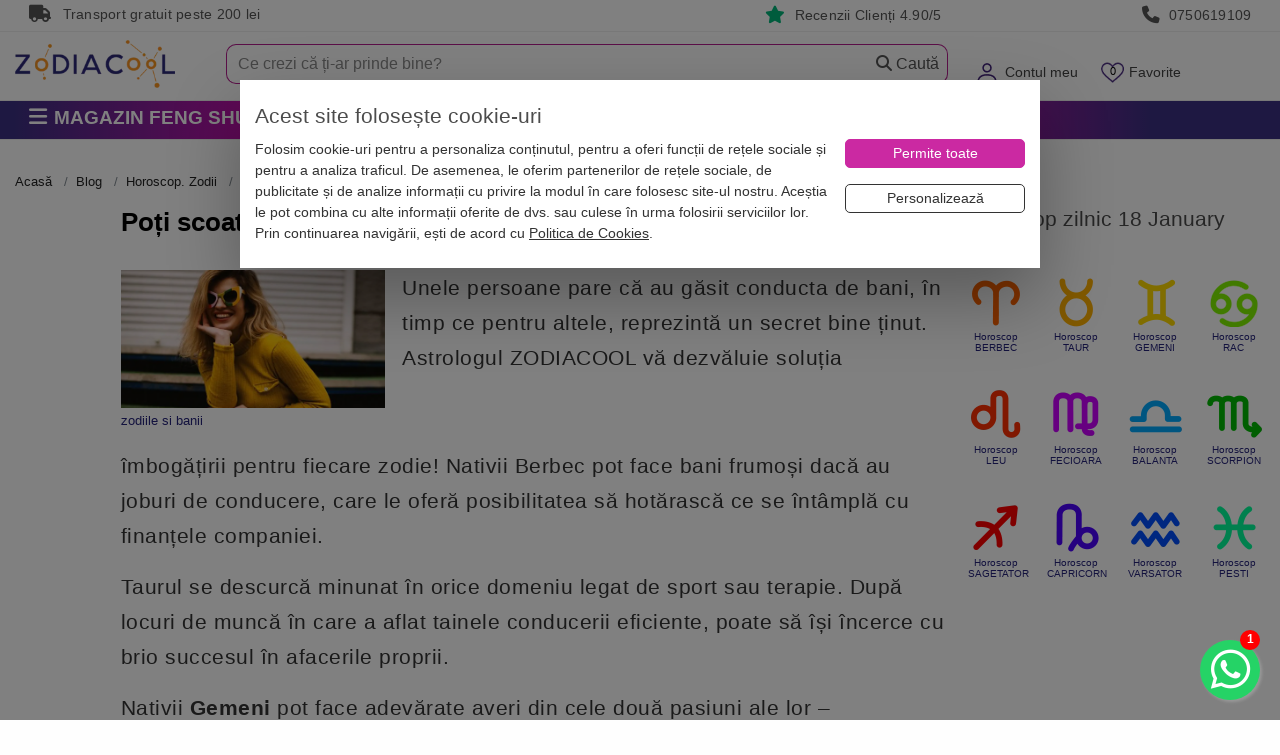

--- FILE ---
content_type: text/html; charset=utf-8
request_url: https://www.zodiacool.ro/blog/horoscop/poti-scoate-bani-din-piatra-seaca-103751
body_size: 36693
content:
<!doctype html>
<html lang="ro">
<head>
    <title>Poti scoate bani din piatra seaca? | Zodiacool</title>
        <meta name="description" content="Unele persoane pare ca au gasit conducta de bani, in timp ce pentru altele, reprezinta un secret bine tinut. Astrologul ZODIACOOL va dezvaluie solutia" />
<meta name="keywords" content="despre zodii, horoscopul banilor, noroc la bani, zodii bani" />
<meta name="news_keywords" content="despre zodii, horoscopul banilor, noroc la bani, zodii bani" />

    <meta charset="UTF-8">
    <meta name="viewport" content="width=device-width,initial-scale=1">
    <meta name="Referrer-Policy" value="no-referrer | same-origin"/>


    <meta name="copyright" content="Zodiacool">
    <meta name="language" content="RO">
    <meta name="author" content="Zodiacool, contact@zodiacool.ro">
    <meta name="owner" content="Zodiacool">
    
    <!-- Chrome, Firefox OS and Opera -->
    <meta name="theme-color" content="#000000">
    <!-- Windows Phone -->
    <meta name="msapplication-navbutton-color" content="#000000">
    <!-- iOS Safari -->
    <meta name="apple-mobile-web-app-status-bar-style" content="#000000">
    
                <link href="https://www.zodiacool.ro/blog/horoscop/poti-scoate-bani-din-piatra-seaca-103751" rel="canonical" />
        
    

                <!-- Open Graph -->
    <meta property="og:url"           content="https://www.zodiacool.ro/blog/horoscop/poti-scoate-bani-din-piatra-seaca-103751" />
    <meta property="og:type"          content="website" />
    <meta property="og:title"         content="Poți scoate bani din piatră seacă?" />
    <meta property="og:description"   content="Unele persoane pare că au găsit conducta de bani, în timp ce pentru altele, reprezintă un secret bine ținut. Astrologul ZODIACOOL vă dezvăluie soluția" />
    <meta property="og:image"         content="https://www.zodiacool.ro/uploads/blog/zodiile-si-banii-3851.jpg" />
    

    <meta http-equiv="X-UA-Compatible" content="IE=edge">
    <meta http-equiv="cleartype" content="on">



    <link rel="shortcut icon" type="image/x-icon" href="https://www.zodiacool.ro/favicon.ico">
    <link rel="apple-touch-icon" sizes="57x57" href="https://www.zodiacool.ro/favicon/apple-icon-57x57.png">
    <link rel="apple-touch-icon" sizes="60x60" href="https://www.zodiacool.ro/favicon/apple-icon-60x60.png">
    <link rel="apple-touch-icon" sizes="72x72" href="https://www.zodiacool.ro/favicon/apple-icon-72x72.png">
    <link rel="apple-touch-icon" sizes="76x76" href="https://www.zodiacool.ro/favicon/apple-icon-76x76.png">
    <link rel="apple-touch-icon" sizes="114x114" href="https://www.zodiacool.ro/favicon/apple-icon-114x114.png">
    <link rel="apple-touch-icon" sizes="120x120" href="https://www.zodiacool.ro/favicon/apple-icon-120x120.png">
    <link rel="apple-touch-icon" sizes="144x144" href="https://www.zodiacool.ro/favicon/apple-icon-144x144.png">
    <link rel="apple-touch-icon" sizes="152x152" href="https://www.zodiacool.ro/favicon/apple-icon-152x152.png">
    <link rel="apple-touch-icon" sizes="180x180" href="https://www.zodiacool.ro/favicon/apple-icon-180x180.png">
    <link rel="icon" type="image/png" sizes="192x192"  href="https://www.zodiacool.ro/favicon/android-icon-192x192.png">
    <link rel="icon" type="image/png" sizes="32x32" href="https://www.zodiacool.ro/favicon/favicon-32x32.png">
    <link rel="icon" type="image/png" sizes="96x96" href="https://www.zodiacool.ro/favicon/favicon-96x96.png">
    <link rel="icon" type="image/png" sizes="16x16" href="https://www.zodiacool.ro/favicon/favicon-16x16.png">

    <style>
        body{background:#fbf5d0}
        .container {max-width: 1520px!important;}
        .fw { width:100%!important; }
        .w-100 { width:100%!important; }
        ul.reset, ul.base-list {margin: 0 0;padding: 0;list-style: none;}
        ul,ol { font-size:1rem; font-weight: 200; }
        label {display: inline-block;margin-bottom: .2rem;margin-top: .5rem;}
        select:focus{outline:0;box-shadow:none;}
        .pointer { cursor: pointer!important; }
        a { color: #db2408; /*#ef2809;*/ /*#441f7e;*/ }
        a:hover { color: #e41912; /*#cb29a2;*/ text-decoration: none; outline: medium none !important; }
        a, a:hover, .left-menu-container .header a, button, navbar-toggler { outline: none; }
        u { border-bottom: 1px solid #dbc8f6; box-shadow: inset 0 -4px 0 #dbc8f6; text-decoration: none; padding-bottom: 3px; }
        u.st1 { box-shadow: none; border-bottom: none; text-decoration: underline;  padding-bottom: auto; }
        p, .p { /*margin-bottom: 1.47rem;*/ line-height: 1.6; font-size: 1rem; letter-spacing: .5px; font-weight: 400; }
        @media (max-width:768px) {
            .h-136{margin-top:0!important}
            .menu-fixed-bar{background:#fff;margin:0;position:relative}
            .section-1{background:#fff;margin:0;z-index:1000;position:relative;padding:0 0 10px;width:100%}
            #logo{margin:.95rem 0 0;max-height:25px}
        }
        #frow{background:#cb29a2;height:56px;max-height:56px;overflow:hidden}
        #logo{max-width:160px;font-size:15px}
        .mobile-user-menu{margin-top:1rem}
        #mobile-menu-top { height: 60px; }
        @media (max-width: 768px) {
            .swiper-container{height:340px;overflow:hidden}
            #home-categorii-produse, #home-categorii-produse-2 {height:120px;overflow:hidden}
            #home-categorii-produse-3 {height:165px;overflow:hidden}
            #home-categorii-articole {height:190px;overflow:hidden}
            #last-reviews {height:140px;overflow:hidden; background:#fbfbfb;}
            #articole-noi .swiper-container,#articole-relevante .swiper-container{height:200px!important}
        }
        .navbar-toggler img{font-size:15px}
        .navbar-toggler{vertical-align:middle;padding:.5rem 0!important;margin:.5rem .25rem!important;background-color:transparent;background-image:none;border:0 solid #b41e8e;border-radius:0;color:#b41e8e}
        .navbar-toggler:focus,.navbar-toggler:hover{background-color:none;}
        .navbar-toggler .icon-bar{display:block;width:22px;height:2px;border-radius:1px;background-color:#888}
        .navbar-toggler .icon-bar+.icon-bar{margin-top:4px}
        .navbar-toggler{font-size:1.6rem!important;line-height:.8!important}
        a#navCartm{margin-left:.9rem}
        a#navFavm{margin-left:.9rem;position:relative}
        a#navCartm::before{position:absolute;background:#f0280a;top:12px;right:0;z-index:100;min-width:1.7em;height:1.6em;padding:.12em .25em 0;border-radius:1600px;border:1px solid #fff;color:#fff;text-align:center;font-size:11px;line-height:13px;content:attr(data-count)}
        a#navFavm::before{position:absolute;top:3px;left:3px;z-index:100;min-width:1.7em;height:1.6em;padding:.12em .25em 0;color:#fff;text-align:center;font-size:11px;line-height:13px;content:attr(data-count)}
        #form-search-large-2{margin:4px 0 0;background:#fff}
        #form-search-large-2 input{background:transparent;border-top-left-radius:10px;border-bottom-left-radius:10px;border:#b41e8e 1px solid;padding:11px 15px;font-size:1rem;line-height:1rem;font-weight:200;height:40px;border-right:none; color:#666666;}
        #form-search-large-2 .btn-secondary{height:40px;width:87px;padding:5px 15px;/*background:url(/images/layout/bg-search-btn.jpg) left center no-repeat transparent;*/border:#b41e8e 1px solid;border-left:none;color:#555!important;border-left:none;font-size:1rem; border-top-right-radius: 10px;border-bottom-right-radius: 10px;}
        #form-search-large-2 .btn-secondary .glyphicon{color:#d3d3d3}
        #form-search-large-2 .btn-secondary:hover{ background-color:#fff!important;}
        #form-search-large-2 .small-line input{height:12px!important;margin-top:12px}
        #form-search-large-2 .searchbox-close {display:none; background: transparent;border: #b41e8e 1px solid;border-left-width: 1px;border-left-style: solid;border-left-color: rgb(180, 30, 142);height: 40px;width: 20px;padding: 5px 5px;border-left: none;border-right: none;color: #d3d3d3 !important;}

        ::placeholder { color: #888888!important; opacity: 1; }
        :-ms-input-placeholder { color: #888888!important; }


        .breadcrumb,.breadcrumb a,.breadcrumb>.active{color:#444444}
        .tab-content{border:1px solid #dbc8f6;padding:15px;font-size:1rem}
        .breadcrumb{padding:0 0 6px!important;margin-bottom:10px!important;list-style:none!important;background-color:#fff!important;font-size:.8rem;border-bottom:none;border-radius:0!important;color:#26247b;margin-top:7px;overflow:auto;overflow-y:hidden;max-width:100%;white-space:nowrap}
        .breadcrumb a{color:#222222}
        .breadcrumb > li + li::before{padding-right:.5rem;padding-left:.5rem;color:#43247b;content:">"}
        .breadcrumb > li{float:unset!important;display:inline}
        .breadcrumb > .active{color:#444444!important}
        @media(max-width:768px) {
            .breadcrumb{border-bottom:0;margin-bottom:5px}
        }
        .section-1 .dropdown-toggle .fas.fa-caret-down{display:none}
        .delivery-box i.fas,.benefits2-box i.fas{display:inline-block;width:15px;max-width:15px}
        .top-box .fas{display:inline-block!important;width:25px;vertical-align:text-bottom}

    </style>

    <style>.top-box { height:32px; border-bottom:#efefef 1px solid; padding:5px; line-height: 1.1; font-weight: 400; font-size:0.87rem; color:#999; letter-spacing: .25px; } .top-box a, .rating-box a { color:#999; } .top-box i, .rating-box i { margin-right:.3rem; font-size:1.1rem; } .top-box i.bi-star-fill, .rating-box i.bi-star-fill { color:#00b67a; } #frow { background:#cb29a2; max-height: 56px; }</style>




    
    <link rel="stylesheet" type="text/css" media="screen" href="https://www.zodiacool.ro/css/bootstrap.min2.css" />


    

    
    

        <link rel="preload" href="https://www.zodiacool.ro/css/grid-opt.css?v=662" as="style" onload="this.onload=null;this.rel='stylesheet'">
    
    <link rel="preload" href="https://www.zodiacool.ro/vendor/fontawesome/css/all.min.css" as="style" onload="this.onload=null;this.rel='stylesheet'"/>

        <link rel="stylesheet" type="text/css" media="screen" href="/css/swiper-4-5.css" />

    

    <link rel="stylesheet" type="text/css" media="screen" href="https://www.zodiacool.ro/css/left-menu.min.css?v=31" />

    <script>
        var dataLayer  = window.dataLayer || [];
        var pList = window.pList || [];
        var pList2 = window.pList2 || [];

            </script>

    


            <!-- Google Tag Manager -->
        <script>(function(w,d,s,l,i){w[l]=w[l]||[];w[l].push({'gtm.start':
                    new Date().getTime(),event:'gtm.js'});var f=d.getElementsByTagName(s)[0],
                j=d.createElement(s),dl=l!='dataLayer'?'&l='+l:'';j.async=true;j.src=
                'https://www.googletagmanager.com/gtm.js?id='+i+dl;f.parentNode.insertBefore(j,f);
            })(window,document,'script','dataLayer','GTM-THHGCKV');</script>
        <!-- End Google Tag Manager -->
    



    <!--[if lt IE 9]>
    <script src="https://oss.maxcdn.com/html5shiv/3.7.2/html5shiv.min.js"></script>
    <script src="https://oss.maxcdn.com/respond/1.4.2/respond.min.js"></script>
    <![endif]-->


    <meta property="fb:app_id" content="1940929542861932" />


    
    
        
    <link rel="preload" href="https://www.zodiacool.ro/css/swiper-4-5.css" as="style" onload="this.onload=null;this.rel='stylesheet'">    



        <script src="https://www.zodiacool.ro/sfJqueryReloadedPlugin/js/jquery.min-1.js"></script>
    


            
<script type="application/ld+json">
    {
    "@context": "http:\/\/schema.org",
    "@type": "Article",
    "@id": "https:\/\/www.zodiacool.ro\/blog\/horoscop\/poti-scoate-bani-din-piatra-seaca-103751#article",
    "url": "https:\/\/www.zodiacool.ro\/blog\/horoscop\/poti-scoate-bani-din-piatra-seaca-103751",
    "headline": "Po\u021bi scoate bani din piatr\u0103 seac\u0103?",
    "image": {
        "@type": "ImageObject",
        "@id": "https:\/\/www.zodiacool.ro\/uploads\/blog\/zodiile-si-banii-3851.jpg#primaryimage",
        "url": "https:\/\/www.thumbor.zodiacool.ro\/unsafe\/1200x626\/filters:format(webp):contrast(5):quality(90)\/https:\/\/www.zodiacool.ro\/uploads\/blog\/zodiile-si-banii-3851.jpg",
        "caption": "Imagine zodiile si banii, pe Zodiacool"
    },
    "datePublished": "2019-04-25T11:00:00+03:00",
    "dateCreated": "2019-04-25T11:00:00+03:00",
    "dateModified": "2019-04-25T11:00:00+03:00",
    "articleSection": "Blog, Horoscop. Zodii",
    "publisher": {
        "@id": "#Publisher",
        "@type": "Organization",
        "name": "Zodiacool",
        "logo": {
            "@type": "ImageObject",
            "url": "https:\/\/www.zodiacool.ro\/images\/layout\/zodiacool-logo.png"
        }
    },
    "author": {
        "@type": "Person",
        "@id": "https:\/\/www.zodiacool.ro\/blog\/autori\/andreea-inea#person",
        "name": "Andreea Inea",
        "url": "https:\/\/www.zodiacool.ro\/blog\/autori\/andreea-inea"
    },
    "mainEntityOfPage": {
        "@type": "webpage",
        "@id": "https:\/\/www.zodiacool.ro\/blog\/horoscop\/poti-scoate-bani-din-piatra-seaca-103751#webpage"
    }
}</script>

<script type="application/ld+json">
    {
    "@context": "http:\/\/schema.org",
    "@type": "BreadcrumbList",
    "@id": "https:\/\/www.zodiacool.ro\/blog\/horoscop\/poti-scoate-bani-din-piatra-seaca-103751#breadcrumb",
    "itemListElement": [
        {
            "@type": "ListItem",
            "position": 1,
            "item": {
                "@type": "WebPage",
                "@id": "https:\/\/www.zodiacool.ro#webpage",
                "url": "https:\/\/www.zodiacool.ro",
                "name": "Acasa"
            }
        },
        {
            "@type": "ListItem",
            "position": 2,
            "item": {
                "@id": "https:\/\/www.zodiacool.ro\/blog#webpage",
                "@type": "CollectionPage",
                "name": "Blog"
            }
        },
        {
            "@type": "ListItem",
            "position": 3,
            "item": {
                "@id": "https:\/\/www.zodiacool.ro\/blog\/horoscop#webpage",
                "@type": "CollectionPage",
                "name": "Horoscop. Zodii"
            }
        },
        {
            "@type": "ListItem",
            "position": 4,
            "item": {
                "@id": "https:\/\/www.zodiacool.ro\/blog\/horoscop\/poti-scoate-bani-din-piatra-seaca-103751#webpage",
                "@type": "WebPage",
                "name": "Po\u021bi scoate bani din piatr\u0103 seac\u0103?"
            }
        }
    ]
}</script>



    


</head>

<body class="  ">

<!-- Google Tag Manager (noscript) -->
<noscript><iframe src="https://www.googletagmanager.com/ns.html?id=GTM-THHGCKV" height="0" width="0" style="display:none;visibility:hidden"></iframe></noscript>

<!-- Facebook Pixel (noscript) -->
<noscript><img height="1" width="1" style="display:none" src="https://www.facebook.com/tr?id=977820016039680&ev=PageView&noscript=1" alt="fb" /></noscript>
<div id="alert-container"></div>

    <div class="top-box hidden-md-down">
    <div class="container">
        <div class="col-md-3 col-sm-4 col-xs-3 hidden-md-down">
            <i class="fas fa-truck"></i> Transport gratuit peste 200 lei
        </div>
        <div class="col-md-4  col-sm-4 col-xs-4 text-md-center">&nbsp;
                    </div>
        <div class="col-md-2  col-sm-4 col-xs-3 text-md-right">
            <i class="fas fa-star"></i> <a href="https://www.zodiacool.ro/info/pareri" title="RATING">Recenzii Clienți 4.90/5</a>
        </div>
        <div class="col-md-3  col-sm-4 col-xs-3 text-md-right">
            <i class="fas fa-phone"></i> <a href="tel:0750619109" title="Telefon">0750619109</a>
        </div>
    </div>
</div>
<div class="h-136"></div>

<div class="menu-fixed-bar">




<div class="section-1">

    <div class="container hidden-md-up" id="frow">
        <div class="row">
            <div class="col-xs-2 col-md-3 hidden-md-up">
                <button id="show-mobile-menu" class="navbar-toggler hidden-md-up pull-left" type="button" data-toggle="collapse" data-target="#collapsingNavbar"><img src="https://www.zodiacool.ro/images/layout/menu-ico.webp" alt="Zodiacool®" title="Zodiacool®" width="31" height="22"></button>
            </div>
            <div class="col-xs-4 col-md-3 "><a href="https://www.zodiacool.ro/" title="Zodiacool®" class="logo"><img src="https://www.zodiacool.ro/images/layout/zodiacool-logo.webp" alt="Zodiacool®" title="Zodiacool®" class="img-fluid" id="logo" width="126" height="25" /></a></div>
            <div class="col-xs-4 col-md-3 "></div>
            <div class="col-xs-6 col-md-2 text-xs-right">
                <div class="mobile-user-menu">
                    <a href="https://www.zodiacool.ro/cont" title="Contul Meu" rel="nofollow"><img src="https://www.zodiacool.ro/images/layout/ico-user-m2.webp" alt="Contul Meu" title="Contul Meu" height="25" width="25"></a>                     <a href="https://www.zodiacool.ro/produse-favorite" title="Produse favorite" data-count="0" class="nodc" id="navFavm" rel="nofollow"><img src="https://www.zodiacool.ro/images/layout/ico-fav-m2.webp" alt="Produse favorite" title="Produse favorite" height="25" width="25"></a>
                    <a href="https://www.zodiacool.ro/cos-produse" title="Coș Produse" data-count="0" class="nodc" id="navCartm" rel="nofollow"><img src="https://www.zodiacool.ro/images/layout/ico-cart-m2.webp" alt="Coș Produse" title="Coș Produse" height="25" width="31"></a>
                </div>
            </div>
        </div>
    </div>

    <div class="container">
        <div class="row" id="mobile-menu-top">

            <div class="col-xs-4 col-sm-3 col-md-3 col-lg-2 hidden-sm-down pull-lg-left">
                <a href="https://www.zodiacool.ro/" title="Zodiacool®" class="navbar-brand"><img src="https://www.zodiacool.ro/images/layout/zodiacool-logo-2.webp" alt="Zodiacool®" title="Zodiacool®" class="img-fluid" id="logo" width="160" height="48" /></a>
            </div>

            <div class="col-xs-6 col-sm-9 col-md-9 col-lg-3 text-sm-right hidden-sm-down pull-sm-right">
                <ul class="nav navbar-nav pull-xs-right  ">
                    <li class="nav-item dropdown megamenu hidden-md-down" id="menuSearch"></li>
                                            <li class="nav-item dropdown megamenu hidden-sm-down" id="menuLogin" >
                            <a class="dropdown-toggle" href="https://www.zodiacool.ro/cont" data-toggle="dropdown" id="navCont" data-count="*" rel="nofollow">Contul meu <span class="fas fa-caret-down" style="font-size:14px;"></span></a>
                            <div class="dropdown-menu-1" style="padding:17px;">
                                                                    <p class="m-b-1"><a href="https://www.zodiacool.ro/status-comanda" title="Verificare status comanda" class="btn btn-secondary fw" rel="nofollow">Verificare status comandă</a></p>
                                    <p class="m-b-1">Intră și ai control asupra comenzilor</p>
                                    <a href="https://www.zodiacool.ro/cont" class="btn btn-primary100" title="INTRĂ &Icirc;N CONT" rel="nofollow">Intră &icirc;n Cont</a>
                                    <div class="m-t-1">Nu ai cont? <a class="" href="https://www.zodiacool.ro/user/cont-nou" rel="nofollow">Crează Cont nou</a></div>
                                    <div class="social-login">
                                        <p class="text-center">SAU</p>
                                        <a href="https://www.zodiacool.ro/google-login" title="Google Login" class="btn btn-social google w-100 m-b-1">Google</a><br>
                                        <a href="https://www.zodiacool.ro/facebook-login" title="Facebook Login" class="btn btn-social facebook w-100">Facebook</a>
                                    </div>
                                

                            </div>
                        </li>
                                        <li class="nav-item dropdown megamenu hidden-sm-down" id="menuFav" >
                        <a class="dropdown-toggle" href="https://www.zodiacool.ro/produse-favorite" data-toggle="dropdown" id="navFav" data-count="0" rel="nofollow">Favorite <span class="fas fa-caret-down" style="font-size:14px;"></span></a>
                        <div class="dropdown-menu-1" style="padding:17px;">
                            <div class="ac-list-small" id="favorite-list">
                                <div  style="margin-bottom:1rem; max-height: 300px; overflow-y: scroll;">
    <ul class="reset" id="favoriteShortListItems">
            </ul>
</div>
    <p class=""><a class="btn btn-8 w-100" href="https://www.zodiacool.ro/produse-favorite"><span>Lista favorite</span></a></p>



                            </div>
                        </div>
                    </li>
                    <li class="nav-item dropdown megamenu hidden-sm-down" id="menuCart">
                        <a class="dropdown-toggle nodc" href="https://www.zodiacool.ro/cos-produse" data-toggle="dropdown" id="navCart" data-count="0" rel="nofollow">Coș <span class="fas fa-caret-down" style="font-size:14px;"></span></a>
<div class="dropdown-menu-1" style="padding:17px; ">
    <div class="product-list-1" style="margin-bottom:1rem; max-height: 300px; overflow-y: scroll;">
        <ul class="product-list">
                    </ul>
    </div>
    <div class="product-list-1">
        <ul class="product-list">
            <li class="short-cart-total"><span>0 produse</span>  Total: 0 Lei</li>
        </ul>
    </div>
	<div class="buttons">

        <a href="https://www.zodiacool.ro/initiere-checkout" title="Finalizează comanda" class="btn btn-7 w-100  m-b-0" style="color: #fff !important;">Finalizează Comanda</a>
        <a class="btn btn-8 w-100" href="https://www.zodiacool.ro/cos-produse"><span>Vezi Detalii Coș</span></a>

        
    </div>
</div>






                    </li>

                </ul>
            </div>

            <div class="col-xs-12 col-sm-12 col-md-12 col-lg-7 text-sm-right pull-sm-right">
                <form action="https://www.zodiacool.ro/cautare" method="post" id="form-search-large-2">
                    <div class="input-group">
                        <input type="text" id="ghostInput" disabled class="form-control" style="color: #ccc; border:none;">
                        <input type="text" class="form-control" placeholder="Ce crezi că ți-ar prinde bine?" name="query1" id="short_search2" inputmode="search" autocomplete="off" value="">
                        <span class="input-group-btn">
                            <button class="searchbox-close btn btn-default" type="reset">
                                <i class="fas fa-close"></i>
                            </button>
                            <button class="btn btn-secondary"><span class="fas fa-magnifying-glass"></span> Caută</button>
                        </span>
                    </div>
                </form>
            </div>
        </div>
    </div>
</div>


<div class="section-2">
    <div class="container">
    <div class="row">

        
        <div class="col-md-3 pull-left p-r-0">
                        <div class="categories-container hidden-md-down">

    <button class="btn btn-2 btn-lg btn-block hidden-xs text-left text-uppercase">
                    <span class="fas fa-bars fa-1x"></span>

         <span class="p-l-0">Magazin Feng Shui</span>    </button>

    <div class="dropdown-container  dropdown-wrapper hidden" id="dropdown-container">
        <nav id="navbar-categories" class="navbar-full-xs yamm nav-stacked navbar navbar-default collapse navbar-collapse">
            <ul class="nav nav-pills nav-stacked" id="nav-switch">

                                <li class="dropdown yamm-fw drop-collapsed">
                    <a class="dropdown-toggle hidden-xs-down" data-toggle="" role="button" aria-expanded="false" href="https://www.zodiacool.ro/magazin-online/remedii-feng-shui" title="Remedii feng shui"> <i class="fas fa-sun"></i>  Remedii feng shui</a>
                    <a class="pull-left hidden-xs-up" href="https://www.zodiacool.ro/magazin-online/remedii-feng-shui" title="Remedii feng shui">Remedii feng shui</a>
                    <a class="dropdown-toggle hidden-xs-up pull-right" data-toggle="" role="button" aria-expanded="false"> <i class="fas fa-angle-down"></i> <i class="fa fa-angle-up"></i> </a>
                    <div class="clearfix hidden-xs-up"></div>
                    <div class="dropdown-menu menu-right row" role="menu">
                        <div class="dropdown-container">
                                                        <div class="col-xs-12 col-md-12 p-a-0">
                                                                    <ul class="nav columns">
                                                                                <div class="menu-zone">                                            
                                            <li class="title">
                                                <a href="https://www.zodiacool.ro/magazin-online/remedii-feng-shui/bani-si-prosperitate" title="" id="p-101">Bani si Prosperitate</a>
                                                                                            </li>

                                                                                                                                        
                                                                                                                                            <li class="title m-t-0"><a href="https://www.zodiacool.ro/shopping-consultant" title="Consultant de cumparaturi Bani si Prosperitate" style="font-weight: normal; font-size:.9rem;">Consultant de cumparaturi <i class="fas fa-circle-info" style="color:red"></i> </a></li>
                                            


                                                                                                                                                                            
                                            <li class="title">
                                                <a href="https://www.zodiacool.ro/magazin-online/remedii-feng-shui/impotriva-accidentelor" title="" id="p-102">Împotriva Accidentelor</a>
                                                                                            </li>

                                                                                                                                        
                                            


                                                                                                                                                                            
                                            <li class="title">
                                                <a href="https://www.zodiacool.ro/magazin-online/remedii-feng-shui/sanatate" title="" id="p-103">Remedii pentru Sănătate</a>
                                                                                            </li>

                                                                                                                                        
                                            


                                                                                                                                                                            
                                            <li class="title">
                                                <a href="https://www.zodiacool.ro/magazin-online/remedii-feng-shui/cariera-si-succes" title="" id="p-104">Carieră și Succes</a>
                                                                                            </li>

                                                                                                                                        
                                            


                                                                                                                                                                            
                                            <li class="title">
                                                <a href="https://www.zodiacool.ro/magazin-online/remedii-feng-shui/dragoste-si-fertilitate" title="" id="p-105">Dragoste și Fertilitate</a>
                                                                                            </li>

                                                                                                                                        
                                            


                                                                                                                                                                            
                                            <li class="title">
                                                <a href="https://www.zodiacool.ro/magazin-online/remedii-feng-shui/educatie-si-familie" title="" id="p-106">Familie și Educație</a>
                                                                                            </li>

                                                                                                                                        
                                            


                                                                                                                                                                            
                                            <li class="title">
                                                <a href="https://www.zodiacool.ro/magazin-online/remedii-feng-shui/noroc" title="" id="p-107">Remedii pentru Noroc</a>
                                                                                            </li>

                                                                                                                                        
                                            


                                                                                                                                                                            </div><div class="menu-zone">
                                            <li class="title">
                                                <a href="https://www.zodiacool.ro/magazin-online/remedii-feng-shui/energizare-si-purificare" title="" id="p-108">Energizare și Purificare</a>
                                                                                            </li>

                                                                                                                                        
                                            


                                                                                                                                </div>
                                                                                                                                <div class="menu-zone"><div class="promote-box-x"></div></div>                                                                            </ul>
                                
                            </div>
                        </div>
                    </div>
                </li>
                                <li class="dropdown yamm-fw drop-collapsed">
                    <a class="dropdown-toggle hidden-xs-down" data-toggle="" role="button" aria-expanded="false" href="https://www.zodiacool.ro/magazin-online/decoratiuni-bijuterii-feng-shui" title="Decorațiuni feng shui casa"> <i class="fas fa-house-chimney-crack"></i>  Decorațiuni feng shui casa</a>
                    <a class="pull-left hidden-xs-up" href="https://www.zodiacool.ro/magazin-online/decoratiuni-bijuterii-feng-shui" title="Decorațiuni feng shui casa">Decorațiuni feng shui casa</a>
                    <a class="dropdown-toggle hidden-xs-up pull-right" data-toggle="" role="button" aria-expanded="false"> <i class="fas fa-angle-down"></i> <i class="fa fa-angle-up"></i> </a>
                    <div class="clearfix hidden-xs-up"></div>
                    <div class="dropdown-menu menu-right row" role="menu">
                        <div class="dropdown-container">
                                                        <div class="col-xs-12 col-md-12 p-a-0">
                                                                    <ul class="nav columns">
                                                                                <div class="menu-zone">                                            
                                            <li class="title">
                                                <a href="https://www.zodiacool.ro/magazin-online/decoratiuni-bijuterii-feng-shui/obiecte-feng-shui-decoratiuni" title="" id="p-25">Obiecte feng shui pe zodii</a>
                                                                                            </li>

                                                                                                                                                                                                                                                                <li class="title m-t-0"><a href="https://www.zodiacool.ro/magazin-online/decoratiuni-bijuterii-feng-shui/obiecte-feng-shui-decoratiuni/filter/zodii-chinezesti,sobolan" title="Sobolan" style="font-weight: normal; font-size:.9rem;">Sobolan</a></li>
                                                                                                                                                                    <li class="title m-t-0"><a href="https://www.zodiacool.ro/magazin-online/decoratiuni-bijuterii-feng-shui/obiecte-feng-shui-decoratiuni/filter/zodii-chinezesti,bivol" title="Bivol" style="font-weight: normal; font-size:.9rem;">Bivol</a></li>
                                                                                                                                                                    <li class="title m-t-0"><a href="https://www.zodiacool.ro/magazin-online/decoratiuni-bijuterii-feng-shui/obiecte-feng-shui-decoratiuni/filter/zodii-chinezesti,tigru" title="Tigru" style="font-weight: normal; font-size:.9rem;">Tigru</a></li>
                                                                                                                                                                    <li class="title m-t-0"><a href="https://www.zodiacool.ro/magazin-online/decoratiuni-bijuterii-feng-shui/obiecte-feng-shui-decoratiuni/filter/zodii-chinezesti,iepure" title="Iepure" style="font-weight: normal; font-size:.9rem;">Iepure</a></li>
                                                                                                                                                                    <li class="title m-t-0"><a href="https://www.zodiacool.ro/magazin-online/decoratiuni-bijuterii-feng-shui/obiecte-feng-shui-decoratiuni/filter/zodii-chinezesti,dragon" title="Dragon" style="font-weight: normal; font-size:.9rem;">Dragon</a></li>
                                                                                                                                                                    <li class="title m-t-0"><a href="https://www.zodiacool.ro/magazin-online/decoratiuni-bijuterii-feng-shui/obiecte-feng-shui-decoratiuni/filter/zodii-chinezesti,sarpe" title="Sarpe" style="font-weight: normal; font-size:.9rem;">Sarpe</a></li>
                                                                                                                                                                    <li class="title m-t-0"><a href="https://www.zodiacool.ro/magazin-online/decoratiuni-bijuterii-feng-shui/obiecte-feng-shui-decoratiuni/filter/zodii-chinezesti,cal" title="Cal" style="font-weight: normal; font-size:.9rem;">Cal</a></li>
                                                                                                            </div><div class="menu-zone">                                                        <li class="title m-t-0"><a href="https://www.zodiacool.ro/magazin-online/decoratiuni-bijuterii-feng-shui/obiecte-feng-shui-decoratiuni/filter/zodii-chinezesti,capra" title="Capra" style="font-weight: normal; font-size:.9rem;">Capra</a></li>
                                                                                                                                                                    <li class="title m-t-0"><a href="https://www.zodiacool.ro/magazin-online/decoratiuni-bijuterii-feng-shui/obiecte-feng-shui-decoratiuni/filter/zodii-chinezesti,maimuta" title="Maimuta" style="font-weight: normal; font-size:.9rem;">Maimuta</a></li>
                                                                                                                                                                    <li class="title m-t-0"><a href="https://www.zodiacool.ro/magazin-online/decoratiuni-bijuterii-feng-shui/obiecte-feng-shui-decoratiuni/filter/zodii-chinezesti,cocos" title="Cocos" style="font-weight: normal; font-size:.9rem;">Cocos</a></li>
                                                                                                                                                                    <li class="title m-t-0"><a href="https://www.zodiacool.ro/magazin-online/decoratiuni-bijuterii-feng-shui/obiecte-feng-shui-decoratiuni/filter/zodii-chinezesti,caine" title="Caine" style="font-weight: normal; font-size:.9rem;">Caine</a></li>
                                                                                                                                                                    <li class="title m-t-0"><a href="https://www.zodiacool.ro/magazin-online/decoratiuni-bijuterii-feng-shui/obiecte-feng-shui-decoratiuni/filter/zodii-chinezesti,mistret" title="Mistret" style="font-weight: normal; font-size:.9rem;">Mistret</a></li>
                                                                                                                                                
                                                                                                                                            <li class="title m-t-0"><a href="https://www.zodiacool.ro/shopping-consultant" title="Consultant de cumparaturi Obiecte feng shui pe zodii" style="font-weight: normal; font-size:.9rem;">Consultant de cumparaturi <i class="fas fa-circle-info" style="color:red"></i> </a></li>
                                            


                                                                                                                                                                            
                                            <li class="title">
                                                <a href="https://www.zodiacool.ro/magazin-online/decoratiuni-bijuterii-feng-shui/fantani-feng-shui-de-interior" title="" id="p-78">Fantani feng shui</a>
                                                                                            </li>

                                                                                                                                        
                                            


                                                                                                                                                                            
                                            <li class="title">
                                                <a href="https://www.zodiacool.ro/magazin-online/decoratiuni-bijuterii-feng-shui/obiecte-decorative-pentru-casa-si-birou" title="" id="p-74">Obiecte decorative pentru casă și birou</a>
                                                                                            </li>

                                                                                                                                        
                                            


                                                                                                                                </div>
                                                                                                                                <div class="menu-zone">
                                                <div class="promote-box">
                                                    <div class="discount-area ">
                                                                                                                                                                        <div class="product-badge discount">-50%</div>                                                                                                                                                                                                                                                                                    </div>
                                                    <a href="https://www.zodiacool.ro/magazin-online/tablou-decorativ-metalic-cu-frunze-negru-si-auriu/pd/ddppi1728" target="_self" title="Tablou decorativ metalic cu 2 frunze palma, negru și auriu"><img src="https://www.thumbor.zodiacool.ro/unsafe/100x100/smart/filters:contrast(5):quality(60)/https://www.zodiacool.ro/uploads/products/tablou-decor-frunze-aurii-1435.webp" class="img-fluid center-block" alt="Tablou decorativ metalic cu 2 frunze palma, negru și auriu" title="Tablou decorativ metalic cu 2 frunze palma, negru și auriu" height="100" width="100">
                                                        <div class="titlex">Tablou decorativ metalic cu 2 frunze palma, negru și auriu</div>
                                                    </a>
                                                </div>
                                            </div>
                                                                                        <div class="menu-zone">
                                                <div class="promote-box">
                                                    <div class="discount-area ">
                                                                                                                                                                        <div class="product-badge discount">-50%</div>                                                                                                                                                                                                                                                                                    </div>
                                                    <a href="https://www.zodiacool.ro/magazin-online/mozaic-perete-diverse-culori/pd/ddppi1740" target="_self" title="Sticker perete mozaic cu oglindă autocolantă, diverse culori"><img src="https://www.thumbor.zodiacool.ro/unsafe/100x100/smart/filters:contrast(5):quality(60)/https://www.zodiacool.ro/uploads/products/mozaic-perete-copy-1074.webp" class="img-fluid center-block" alt="Sticker perete mozaic cu oglindă autocolantă, diverse culori" title="Sticker perete mozaic cu oglindă autocolantă, diverse culori" height="100" width="100">
                                                        <div class="titlex">Sticker perete mozaic cu oglindă autocolantă, diverse culori</div>
                                                    </a>
                                                </div>
                                            </div>
                                                                                                                                                                    </ul>
                                
                            </div>
                        </div>
                    </div>
                </li>
                                <li class="dropdown yamm-fw drop-collapsed">
                    <a class="dropdown-toggle hidden-xs-down" data-toggle="" role="button" aria-expanded="false" href="https://www.zodiacool.ro/magazin-online/amulete-talismane" title="Amulete & Talismane"> <i class="fas fa-hamsa"></i>  Amulete & Talismane</a>
                    <a class="pull-left hidden-xs-up" href="https://www.zodiacool.ro/magazin-online/amulete-talismane" title="Amulete & Talismane">Amulete & Talismane</a>
                    <a class="dropdown-toggle hidden-xs-up pull-right" data-toggle="" role="button" aria-expanded="false"> <i class="fas fa-angle-down"></i> <i class="fa fa-angle-up"></i> </a>
                    <div class="clearfix hidden-xs-up"></div>
                    <div class="dropdown-menu menu-right row" role="menu">
                        <div class="dropdown-container">
                                                        <div class="col-xs-12 col-md-12 p-a-0">
                                                                    <ul class="nav columns">
                                                                                <div class="menu-zone">                                            
                                            <li class="title">
                                                <a href="https://www.zodiacool.ro/magazin-online/amulete-talismane/amulete-norocoase" title="" id="p-63">Amulete norocoase 2026</a>
                                                                                            </li>

                                                                                                                                        
                                                                                                                                            <li class="title m-t-0"><a href="https://www.zodiacool.ro/shopping-consultant" title="Consultant de cumparaturi Amulete norocoase 2026" style="font-weight: normal; font-size:.9rem;">Consultant de cumparaturi <i class="fas fa-circle-info" style="color:red"></i> </a></li>
                                            


                                                                                                                                                                            
                                            <li class="title">
                                                <a href="https://www.zodiacool.ro/magazin-online/amulete-talismane/amulete-remedii-feng-shui" title="" id="p-24">Zodii Chinezesti</a>
                                                                                            </li>

                                                                                                                                                                                                                                                                <li class="title m-t-0"><a href="https://www.zodiacool.ro/magazin-online/amulete-talismane/amulete-remedii-feng-shui/filter/zodii-chinezesti,sobolan" title="Sobolan" style="font-weight: normal; font-size:.9rem;">Sobolan</a></li>
                                                                                                                                                                    <li class="title m-t-0"><a href="https://www.zodiacool.ro/magazin-online/amulete-talismane/amulete-remedii-feng-shui/filter/zodii-chinezesti,bivol" title="Bivol" style="font-weight: normal; font-size:.9rem;">Bivol</a></li>
                                                                                                                                                                    <li class="title m-t-0"><a href="https://www.zodiacool.ro/magazin-online/amulete-talismane/amulete-remedii-feng-shui/filter/zodii-chinezesti,tigru" title="Tigru" style="font-weight: normal; font-size:.9rem;">Tigru</a></li>
                                                                                                                                                                    <li class="title m-t-0"><a href="https://www.zodiacool.ro/magazin-online/amulete-talismane/amulete-remedii-feng-shui/filter/zodii-chinezesti,iepure" title="Iepure" style="font-weight: normal; font-size:.9rem;">Iepure</a></li>
                                                                                                                                                                    <li class="title m-t-0"><a href="https://www.zodiacool.ro/magazin-online/amulete-talismane/amulete-remedii-feng-shui/filter/zodii-chinezesti,dragon" title="Dragon" style="font-weight: normal; font-size:.9rem;">Dragon</a></li>
                                                                                                            </div><div class="menu-zone">                                                        <li class="title m-t-0"><a href="https://www.zodiacool.ro/magazin-online/amulete-talismane/amulete-remedii-feng-shui/filter/zodii-chinezesti,sarpe" title="Sarpe" style="font-weight: normal; font-size:.9rem;">Sarpe</a></li>
                                                                                                                                                                    <li class="title m-t-0"><a href="https://www.zodiacool.ro/magazin-online/amulete-talismane/amulete-remedii-feng-shui/filter/zodii-chinezesti,cal" title="Cal" style="font-weight: normal; font-size:.9rem;">Cal</a></li>
                                                                                                                                                                    <li class="title m-t-0"><a href="https://www.zodiacool.ro/magazin-online/amulete-talismane/amulete-remedii-feng-shui/filter/zodii-chinezesti,capra" title="Capra" style="font-weight: normal; font-size:.9rem;">Capra</a></li>
                                                                                                                                                                    <li class="title m-t-0"><a href="https://www.zodiacool.ro/magazin-online/amulete-talismane/amulete-remedii-feng-shui/filter/zodii-chinezesti,maimuta" title="Maimuta" style="font-weight: normal; font-size:.9rem;">Maimuta</a></li>
                                                                                                                                                                    <li class="title m-t-0"><a href="https://www.zodiacool.ro/magazin-online/amulete-talismane/amulete-remedii-feng-shui/filter/zodii-chinezesti,cocos" title="Cocos" style="font-weight: normal; font-size:.9rem;">Cocos</a></li>
                                                                                                                                                                    <li class="title m-t-0"><a href="https://www.zodiacool.ro/magazin-online/amulete-talismane/amulete-remedii-feng-shui/filter/zodii-chinezesti,caine" title="Caine" style="font-weight: normal; font-size:.9rem;">Caine</a></li>
                                                                                                                                                                    <li class="title m-t-0"><a href="https://www.zodiacool.ro/magazin-online/amulete-talismane/amulete-remedii-feng-shui/filter/zodii-chinezesti,mistret" title="Mistret" style="font-weight: normal; font-size:.9rem;">Mistret</a></li>
                                                                                                                                                
                                            


                                                                                                                                                                            
                                            <li class="title">
                                                <a href="https://www.zodiacool.ro/magazin-online/amulete-talismane/amulete-prosperitate" title="" id="p-83">Amulete prosperitate, noroc si bani</a>
                                                                                            </li>

                                                                                                                                        
                                            


                                                                                                                                                                            </div><div class="menu-zone">
                                            <li class="title">
                                                <a href="https://www.zodiacool.ro/magazin-online/amulete-talismane/amulete-protectoare" title="" id="p-84">Amulete protectoare</a>
                                                                                            </li>

                                                                                                                                        
                                            


                                                                                                                                                                            
                                            <li class="title">
                                                <a href="https://www.zodiacool.ro/magazin-online/amulete-talismane/stickere-feng-shui" title="" id="p-66">Stickere și carduri Feng Shui</a>
                                                                                            </li>

                                                                                                                                        
                                            


                                                                                                                                                                            
                                            <li class="title">
                                                <a href="https://www.zodiacool.ro/magazin-online/amulete-talismane/talismane-norocoase" title="" id="p-26">Talismane norocoase</a>
                                                                                            </li>

                                                                                                                                        
                                            


                                                                                                                                                                            
                                            <li class="title">
                                                <a href="https://www.zodiacool.ro/magazin-online/amulete-talismane/brelocuri" title="" id="p-31">Brelocuri</a>
                                                                                            </li>

                                                                                                                                        
                                            


                                                                                                                                </div>
                                                                                                                                <div class="menu-zone">
                                                <div class="promote-box">
                                                    <div class="discount-area ">
                                                                                                                <div class="product-badge best_seller">BEST SELLER</div>                                                        <div class="product-badge discount">-20%</div>                                                                                                                                                                                                                                                                                    </div>
                                                    <a href="https://www.zodiacool.ro/magazin-online/magnet-ochiul-lui-horus-amuleta-de-protectie-si-indeplinire-dorinte-magnet-copacul-vietii/pd/ofs482" target="_self" title="Magnet frigider copacul vieții cu ochi magic, popular ca ochiul Horus simbol de protectie, 5 cm argintiu"><img src="https://www.thumbor.zodiacool.ro/unsafe/100x100/smart/filters:contrast(5):quality(60)/https://www.zodiacool.ro/uploads/products/482-magnet-frigider-9748.jpg" class="img-fluid center-block" alt="Magnet frigider copacul vieții cu ochi magic, popular ca ochiul Horus simbol de protectie, 5 cm argintiu" title="Magnet frigider copacul vieții cu ochi magic, popular ca ochiul Horus simbol de protectie, 5 cm argintiu" height="100" width="100">
                                                        <div class="titlex">Magnet frigider copacul vieții cu ochi magic, popular ca ochiul Horus simbol de protectie, 5 cm argintiu</div>
                                                    </a>
                                                </div>
                                            </div>
                                                                                                                                                                    </ul>
                                
                            </div>
                        </div>
                    </div>
                </li>
                                <li class="dropdown yamm-fw drop-collapsed">
                    <a class="dropdown-toggle hidden-xs-down" data-toggle="" role="button" aria-expanded="false" href="https://www.zodiacool.ro/magazin-online/copacei-decorativi" title="Copacei feng shui și cristale"> <i class="fas fa-wheat-awn"></i>  Copacei feng shui și cristale</a>
                    <a class="pull-left hidden-xs-up" href="https://www.zodiacool.ro/magazin-online/copacei-decorativi" title="Copacei feng shui și cristale">Copacei feng shui și cristale</a>
                    <a class="dropdown-toggle hidden-xs-up pull-right" data-toggle="" role="button" aria-expanded="false"> <i class="fas fa-angle-down"></i> <i class="fa fa-angle-up"></i> </a>
                    <div class="clearfix hidden-xs-up"></div>
                    <div class="dropdown-menu menu-right row" role="menu">
                        <div class="dropdown-container">
                                                        <div class="col-xs-12 col-md-12 p-a-0">
                                                                    <ul class="nav columns">
                                                                                <div class="menu-zone">                                            
                                            <li class="title">
                                                <a href="https://www.zodiacool.ro/magazin-online/copacei-decorativi/copaci-pietre-semipretioase" title="" id="p-60">Copacei pietre semiprețioase</a>
                                                                                            </li>

                                                                                                                                        
                                                                                                                                            <li class="title m-t-0"><a href="https://www.zodiacool.ro/shopping-consultant" title="Consultant de cumparaturi Copacei pietre semiprețioase" style="font-weight: normal; font-size:.9rem;">Consultant de cumparaturi <i class="fas fa-circle-info" style="color:red"></i> </a></li>
                                            


                                                                                                                                                                            
                                            <li class="title">
                                                <a href="https://www.zodiacool.ro/magazin-online/copacei-decorativi/copaci-feng-shui" title="" id="p-80">Copaci Feng Shui</a>
                                                                                            </li>

                                                                                                                                        
                                            


                                                                                                                                                                            
                                            <li class="title">
                                                <a href="https://www.zodiacool.ro/magazin-online/copacei-decorativi/copacul-banilor" title="" id="p-81">Copacul banilor</a>
                                                                                            </li>

                                                                                                                                        
                                            


                                                                                                                                                                            
                                            <li class="title">
                                                <a href="https://www.zodiacool.ro/magazin-online/copacei-decorativi/decoratiuni-de-perete-pentru-interior" title="" id="p-77">Copacul vieții</a>
                                                                                            </li>

                                                                                                                                        
                                            


                                                                                                                                                                            
                                            <li class="title">
                                                <a href="https://www.zodiacool.ro/magazin-online/copacei-decorativi/cristaloterapie" title="" id="p-56">Cristaloterapie</a>
                                                                                            </li>

                                                                                                                                        
                                            


                                                                                                                                                                            
                                            <li class="title">
                                                <a href="https://www.zodiacool.ro/magazin-online/copacei-decorativi/role-masaj" title="" id="p-34">Role jad masaj facial</a>
                                                                                            </li>

                                                                                                                                        
                                            


                                                                                                                                </div>
                                                                                                                                <div class="menu-zone"><div class="promote-box-x"></div></div>                                                                            </ul>
                                
                            </div>
                        </div>
                    </div>
                </li>
                                <li class="dropdown yamm-fw drop-collapsed">
                    <a class="dropdown-toggle hidden-xs-down" data-toggle="" role="button" aria-expanded="false" href="https://www.zodiacool.ro/magazin-online/bijuterii" title="Bijuterii norocoase"> <i class="fas fa-land-mine-on"></i>  Bijuterii norocoase</a>
                    <a class="pull-left hidden-xs-up" href="https://www.zodiacool.ro/magazin-online/bijuterii" title="Bijuterii norocoase">Bijuterii norocoase</a>
                    <a class="dropdown-toggle hidden-xs-up pull-right" data-toggle="" role="button" aria-expanded="false"> <i class="fas fa-angle-down"></i> <i class="fa fa-angle-up"></i> </a>
                    <div class="clearfix hidden-xs-up"></div>
                    <div class="dropdown-menu menu-right row" role="menu">
                        <div class="dropdown-container">
                                                        <div class="col-xs-12 col-md-12 p-a-0">
                                                                    <ul class="nav columns">
                                                                                <div class="menu-zone">                                            
                                            <li class="title">
                                                <a href="https://www.zodiacool.ro/magazin-online/bijuterii/bratari-pietre-semipretioase" title="" id="p-57">Brățări cu pietre semiprețioase</a>
                                                                                            </li>

                                                                                                                                        
                                                                                                                                            <li class="title m-t-0"><a href="https://www.zodiacool.ro/shopping-consultant" title="Consultant de cumparaturi Brățări cu pietre semiprețioase" style="font-weight: normal; font-size:.9rem;">Consultant de cumparaturi <i class="fas fa-circle-info" style="color:red"></i> </a></li>
                                            


                                                                                                                                                                            
                                            <li class="title">
                                                <a href="https://www.zodiacool.ro/magazin-online/bijuterii/inele" title="" id="p-67">Inele cu pietre semiprețioase</a>
                                                                                            </li>

                                                                                                                                        
                                            


                                                                                                                                                                            
                                            <li class="title">
                                                <a href="https://www.zodiacool.ro/magazin-online/bijuterii/coliere-pandantiv" title="" id="p-30">Coliere si Pandantive</a>
                                                                                            </li>

                                                                                                                                        
                                            


                                                                                                                                                                            
                                            <li class="title">
                                                <a href="https://www.zodiacool.ro/magazin-online/bijuterii/cercei" title="" id="p-87">Cercei cu pietre semipretioase</a>
                                                                                            </li>

                                                                                                                                        
                                            


                                                                                                                                                                            
                                            <li class="title">
                                                <a href="https://www.zodiacool.ro/magazin-online/bijuterii/bijuterii-argint" title="" id="p-33">Bijuterii din argint</a>
                                                                                            </li>

                                                                                                                                        
                                            


                                                                                                                                                                            
                                            <li class="title">
                                                <a href="https://www.zodiacool.ro/magazin-online/bijuterii/bratari-zodii" title="" id="p-44">Bratari norocoase in functie de zodie</a>
                                                                                            </li>

                                                                                                                                        
                                            


                                                                                                                                </div>
                                                                                                                                <div class="menu-zone">
                                                <div class="promote-box">
                                                    <div class="discount-area ">
                                                                                                                <div class="product-badge best_seller">BEST SELLER</div>                                                        <div class="product-badge discount">-25%</div>                                                                                                                                                                                                                                                                                    </div>
                                                    <a href="https://www.zodiacool.ro/magazin-online/bratara-ochiul-lui-horus-pe-suport-de-piele-negru-si-snur-albastru/pd/bc927" target="_self" title="Bratara ochi de deochi magic norocos si mana Fatimei, femei si barbati elastica albastru"><img src="https://www.thumbor.zodiacool.ro/unsafe/100x100/smart/filters:contrast(5):quality(60)/https://www.zodiacool.ro/uploads/products/bratara-ochi-horus-5641-7189.jpg" class="img-fluid center-block" alt="Bratara ochi de deochi magic norocos si mana Fatimei, femei si barbati elastica albastru" title="Bratara ochi de deochi magic norocos si mana Fatimei, femei si barbati elastica albastru" height="100" width="100">
                                                        <div class="titlex">Bratara ochi de deochi magic norocos si mana Fatimei, femei si barbati elastica albastru</div>
                                                    </a>
                                                </div>
                                            </div>
                                                                                        <div class="menu-zone">
                                                <div class="promote-box">
                                                    <div class="discount-area ">
                                                                                                                <div class="product-badge best_seller">BEST SELLER</div>                                                        <div class="product-badge discount">-65%</div>                                                                                                                                                                                                                                                                                    </div>
                                                    <a href="https://www.zodiacool.ro/magazin-online/colier-7-chakra-cu-semnul-sacru-om-snur-textil/pd/csp1808" target="_self" title="Colier 7 chakre cu semnul sacru Om, pandantiv orgonic cu șnur textil"><img src="https://www.thumbor.zodiacool.ro/unsafe/100x100/smart/filters:contrast(5):quality(60)/https://www.zodiacool.ro/uploads/products/colier-chakra-semnul-sacru-4901.webp" class="img-fluid center-block" alt="Colier 7 chakre cu semnul sacru Om, pandantiv orgonic cu șnur textil" title="Colier 7 chakre cu semnul sacru Om, pandantiv orgonic cu șnur textil" height="100" width="100">
                                                        <div class="titlex">Colier 7 chakre cu semnul sacru Om, pandantiv orgonic cu șnur textil</div>
                                                    </a>
                                                </div>
                                            </div>
                                                                                        <div class="menu-zone">
                                                <div class="promote-box">
                                                    <div class="discount-area ">
                                                                                                                                                                        <div class="product-badge discount">-51%</div>                                                                                                                                                                                                                                                                                    </div>
                                                    <a href="https://www.zodiacool.ro/magazin-online/cercei-copacul-vietii-7-chakra/pd/ccps1810" target="_self" title="Cercei copacul vieții 7 chakra, pietre semiprețioase"><img src="https://www.thumbor.zodiacool.ro/unsafe/100x100/smart/filters:contrast(5):quality(60)/https://www.zodiacool.ro/uploads/products/1810-cercei-copacul-vietii-2509.jpg" class="img-fluid center-block" alt="Cercei copacul vieții 7 chakra, pietre semiprețioase" title="Cercei copacul vieții 7 chakra, pietre semiprețioase" height="100" width="100">
                                                        <div class="titlex">Cercei copacul vieții 7 chakra, pietre semiprețioase</div>
                                                    </a>
                                                </div>
                                            </div>
                                                                                                                                                                    </ul>
                                
                            </div>
                        </div>
                    </div>
                </li>
                                <li class="dropdown yamm-fw drop-collapsed">
                    <a class="dropdown-toggle hidden-xs-down" data-toggle="" role="button" aria-expanded="false" href="https://www.zodiacool.ro/magazin-online/aromaterapie" title="Aromaterapie"> <i class="fas fa-water"></i>  Aromaterapie</a>
                    <a class="pull-left hidden-xs-up" href="https://www.zodiacool.ro/magazin-online/aromaterapie" title="Aromaterapie">Aromaterapie</a>
                    <a class="dropdown-toggle hidden-xs-up pull-right" data-toggle="" role="button" aria-expanded="false"> <i class="fas fa-angle-down"></i> <i class="fa fa-angle-up"></i> </a>
                    <div class="clearfix hidden-xs-up"></div>
                    <div class="dropdown-menu menu-right row" role="menu">
                        <div class="dropdown-container">
                                                        <div class="col-xs-12 col-md-12 p-a-0">
                                                                    <ul class="nav columns">
                                                                                <div class="menu-zone">                                            
                                            <li class="title">
                                                <a href="https://www.zodiacool.ro/magazin-online/aromaterapie/betisoare-parfumate" title="" id="p-51">Betisoare parfumate</a>
                                                                                            </li>

                                                                                                                                        
                                                                                                                                            <li class="title m-t-0"><a href="https://www.zodiacool.ro/shopping-consultant" title="Consultant de cumparaturi Betisoare parfumate" style="font-weight: normal; font-size:.9rem;">Consultant de cumparaturi <i class="fas fa-circle-info" style="color:red"></i> </a></li>
                                            


                                                                                                                                                                            
                                            <li class="title">
                                                <a href="https://www.zodiacool.ro/magazin-online/aromaterapie/conuri-parfumate" title="" id="p-61">Conuri parfumate pentru aromaterapie</a>
                                                                                            </li>

                                                                                                                                        
                                            


                                                                                                                                                                            
                                            <li class="title">
                                                <a href="https://www.zodiacool.ro/magazin-online/aromaterapie/lumanari-parfumate" title="" id="p-73">Lumanari parfumate</a>
                                                                                            </li>

                                                                                                                                        
                                            


                                                                                                                                                                            
                                            <li class="title">
                                                <a href="https://www.zodiacool.ro/magazin-online/aromaterapie/uleiuri-esentiale-aromaterapie" title="" id="p-27">Uleiuri esentiale aromaterapie</a>
                                                                                            </li>

                                                                                                                                        
                                            


                                                                                                                                                                            
                                            <li class="title">
                                                <a href="https://www.zodiacool.ro/magazin-online/aromaterapie/tamaie-ceara-carbuni" title="" id="p-65">Tamaie, ceara, carbuni</a>
                                                                                            </li>

                                                                                                                                        
                                            


                                                                                                                                                                            
                                            <li class="title">
                                                <a href="https://www.zodiacool.ro/magazin-online/aromaterapie/conuri-backflow" title="" id="p-62">Conuri backflow</a>
                                                                                            </li>

                                                                                                                                        
                                            


                                                                                                                                                                            
                                            <li class="title">
                                                <a href="https://www.zodiacool.ro/magazin-online/aromaterapie/suport-aromaterapie" title="" id="p-48">Lampi si suporturi de aromaterapie</a>
                                                                                            </li>

                                                                                                                                        
                                            


                                                                                                                                                                            </div><div class="menu-zone">
                                            <li class="title">
                                                <a href="https://www.zodiacool.ro/magazin-online/aromaterapie/odorizant-camera" title="" id="p-28">Odorizante de cameră și auto</a>
                                                                                            </li>

                                                                                                                                        
                                            


                                                                                                                                                                            
                                            <li class="title">
                                                <a href="https://www.zodiacool.ro/magazin-online/aromaterapie/fantana-backflow" title="" id="p-86">Fântănă conuri parfumate</a>
                                                                                            </li>

                                                                                                                                        
                                            


                                                                                                                                </div>
                                                                                                                                <div class="menu-zone">
                                                <div class="promote-box">
                                                    <div class="discount-area ">
                                                                                                                                                                        <div class="product-badge discount">-50%</div>                                                                                                                                                                                                                                                                                    </div>
                                                    <a href="https://www.zodiacool.ro/magazin-online/suport-conuri-parfumate-metalic/pd/sa1631" target="_self" title="Suport conuri parfumate model floare de crin, set vas arzator pentru tamaie si spirale, metal bronz premium"><img src="https://www.thumbor.zodiacool.ro/unsafe/100x100/smart/filters:contrast(5):quality(60)/https://www.zodiacool.ro/uploads/products/suport-aromaterapie-metalic-7329.jpg" class="img-fluid center-block" alt="Suport conuri parfumate model floare de crin, set vas arzator pentru tamaie si spirale, metal bronz premium" title="Suport conuri parfumate model floare de crin, set vas arzator pentru tamaie si spirale, metal bronz premium" height="100" width="100">
                                                        <div class="titlex">Suport conuri parfumate model floare de crin, set vas arzator pentru tamaie si spirale, metal bronz premium</div>
                                                    </a>
                                                </div>
                                            </div>
                                                                                        <div class="menu-zone">
                                                <div class="promote-box">
                                                    <div class="discount-area ">
                                                                                                                                                                        <div class="product-badge discount">-30%</div>                                                                                                                                                                                                                                                                                    </div>
                                                    <a href="https://www.zodiacool.ro/magazin-online/difuzor-camera-lotus-si-hyacinth/pd/odca1697" target="_self" title="Difuzor de cameră Lotus și Zambile, aromă florală, vază decor"><img src="https://www.thumbor.zodiacool.ro/unsafe/100x100/smart/filters:contrast(5):quality(60)/https://www.zodiacool.ro/uploads/products/odorizant-de-camera-vaza-lotus-8065.webp" class="img-fluid center-block" alt="Difuzor de cameră Lotus și Zambile, aromă florală, vază decor" title="Difuzor de cameră Lotus și Zambile, aromă florală, vază decor" height="100" width="100">
                                                        <div class="titlex">Difuzor de cameră Lotus și Zambile, aromă florală, vază decor</div>
                                                    </a>
                                                </div>
                                            </div>
                                                                                                                                                                    </ul>
                                
                            </div>
                        </div>
                    </div>
                </li>
                                <li class="dropdown yamm-fw drop-collapsed">
                    <a class="dropdown-toggle hidden-xs-down" data-toggle="" role="button" aria-expanded="false" href="https://www.zodiacool.ro/magazin-online/horoscop-nativ-astrograme" title="Numerologie si astrograme"> <i class="fas fa-chart-area"></i>  Numerologie si astrograme</a>
                    <a class="pull-left hidden-xs-up" href="https://www.zodiacool.ro/magazin-online/horoscop-nativ-astrograme" title="Numerologie si astrograme">Numerologie si astrograme</a>
                    <a class="dropdown-toggle hidden-xs-up pull-right" data-toggle="" role="button" aria-expanded="false"> <i class="fas fa-angle-down"></i> <i class="fa fa-angle-up"></i> </a>
                    <div class="clearfix hidden-xs-up"></div>
                    <div class="dropdown-menu menu-right row" role="menu">
                        <div class="dropdown-container">
                                                        <div class="col-xs-12 col-md-12 p-a-0">
                                                                    <ul class="nav columns">
                                                                                <div class="menu-zone">                                            
                                            <li class="title">
                                                <a href="https://www.zodiacool.ro/magazin-online/horoscop-nativ-astrograme/numerologie" title="" id="p-16">Numerologie și studii feng shui</a>
                                                                                            </li>

                                                                                                                                        
                                                                                                                                            <li class="title m-t-0"><a href="https://www.zodiacool.ro/shopping-consultant" title="Consultant de cumparaturi Numerologie și studii feng shui" style="font-weight: normal; font-size:.9rem;">Consultant de cumparaturi <i class="fas fa-circle-info" style="color:red"></i> </a></li>
                                            


                                                                                                                                                                            
                                            <li class="title">
                                                <a href="https://www.zodiacool.ro/magazin-online/horoscop-nativ-astrograme/astrograma-natala" title="" id="p-41">Astrograme personalizate</a>
                                                                                            </li>

                                                                                                                                        
                                            


                                                                                                                                                                            
                                            <li class="title">
                                                <a href="https://www.zodiacool.ro/magazin-online/horoscop-nativ-astrograme/carti" title="" id="p-21">Carti, reviste</a>
                                                                                            </li>

                                                                                                                                        
                                            


                                                                                                                                </div>
                                                                                                                                <div class="menu-zone"><div class="promote-box-x"></div></div>                                                                            </ul>
                                
                            </div>
                        </div>
                    </div>
                </li>
                                <li class="dropdown yamm-fw drop-collapsed">
                    <a class="dropdown-toggle hidden-xs-down" data-toggle="" role="button" aria-expanded="false" href="https://www.zodiacool.ro/magazin-online/voucher" title="Cadouri pe zodii"> <i class="fas fa-gift"></i>  Cadouri pe zodii</a>
                    <a class="pull-left hidden-xs-up" href="https://www.zodiacool.ro/magazin-online/voucher" title="Cadouri pe zodii">Cadouri pe zodii</a>
                    <a class="dropdown-toggle hidden-xs-up pull-right" data-toggle="" role="button" aria-expanded="false"> <i class="fas fa-angle-down"></i> <i class="fa fa-angle-up"></i> </a>
                    <div class="clearfix hidden-xs-up"></div>
                    <div class="dropdown-menu menu-right row" role="menu">
                        <div class="dropdown-container">
                                                        <div class="col-xs-12 col-md-12 p-a-0">
                                                                    <ul class="nav columns">
                                                                                <div class="menu-zone">                                            
                                            <li class="title">
                                                <a href="https://www.zodiacool.ro/magazin-online/voucher/cadouri-pentru-casa" title="" id="p-70">Cadouri pentru EA</a>
                                                                                            </li>

                                                                                                                                        
                                                                                                                                            <li class="title m-t-0"><a href="https://www.zodiacool.ro/shopping-consultant" title="Consultant de cumparaturi Cadouri pentru EA" style="font-weight: normal; font-size:.9rem;">Consultant de cumparaturi <i class="fas fa-circle-info" style="color:red"></i> </a></li>
                                            


                                                                                                                                                                            
                                            <li class="title">
                                                <a href="https://www.zodiacool.ro/magazin-online/voucher/cadouri-berbec" title="" id="p-88">Cadouri Berbec</a>
                                                                                            </li>

                                                                                                                                        
                                            


                                                                                                                                                                            
                                            <li class="title">
                                                <a href="https://www.zodiacool.ro/magazin-online/voucher/cadouri-taur" title="" id="p-89">Cadouri Taur</a>
                                                                                            </li>

                                                                                                                                        
                                            


                                                                                                                                                                            
                                            <li class="title">
                                                <a href="https://www.zodiacool.ro/magazin-online/voucher/cadouri-gemeni" title="" id="p-90">Cadouri Gemeni</a>
                                                                                            </li>

                                                                                                                                        
                                            


                                                                                                                                                                            
                                            <li class="title">
                                                <a href="https://www.zodiacool.ro/magazin-online/voucher/cadouri-rac" title="" id="p-91">Cadouri Rac</a>
                                                                                            </li>

                                                                                                                                        
                                            


                                                                                                                                                                            
                                            <li class="title">
                                                <a href="https://www.zodiacool.ro/magazin-online/voucher/cadouri-leu" title="" id="p-93">Cadouri Leu</a>
                                                                                            </li>

                                                                                                                                        
                                            


                                                                                                                                                                            
                                            <li class="title">
                                                <a href="https://www.zodiacool.ro/magazin-online/voucher/cadouri-fecioara" title="" id="p-92">Cadouri Fecioara</a>
                                                                                            </li>

                                                                                                                                        
                                            


                                                                                                                                                                            </div><div class="menu-zone">
                                            <li class="title">
                                                <a href="https://www.zodiacool.ro/magazin-online/voucher/cadouri-balanta" title="" id="p-94">Cadouri Balanta</a>
                                                                                            </li>

                                                                                                                                        
                                            


                                                                                                                                                                            
                                            <li class="title">
                                                <a href="https://www.zodiacool.ro/magazin-online/voucher/cadouri-scorpion" title="" id="p-95">Cadouri Scorpion</a>
                                                                                            </li>

                                                                                                                                        
                                            


                                                                                                                                                                            
                                            <li class="title">
                                                <a href="https://www.zodiacool.ro/magazin-online/voucher/cadouri-sagetator" title="" id="p-96">Cadouri Sagetator</a>
                                                                                            </li>

                                                                                                                                        
                                            


                                                                                                                                                                            
                                            <li class="title">
                                                <a href="https://www.zodiacool.ro/magazin-online/voucher/cadouri-capricorn" title="" id="p-97">Cadouri Capricorn</a>
                                                                                            </li>

                                                                                                                                        
                                            


                                                                                                                                                                            
                                            <li class="title">
                                                <a href="https://www.zodiacool.ro/magazin-online/voucher/cadouri-varsator" title="" id="p-98">Cadouri Varsator</a>
                                                                                            </li>

                                                                                                                                        
                                            


                                                                                                                                                                            
                                            <li class="title">
                                                <a href="https://www.zodiacool.ro/magazin-online/voucher/cadouri-pesti" title="" id="p-99">Cadouri Pesti</a>
                                                                                            </li>

                                                                                                                                        
                                            


                                                                                                                                                                            
                                            <li class="title">
                                                <a href="https://www.zodiacool.ro/magazin-online/voucher/card-cadou" title="" id="p-40">Card cadou si Ambalare</a>
                                                                                            </li>

                                                                                                                                        
                                            


                                                                                                                                                                            
                                            <li class="title">
                                                <a href="https://www.zodiacool.ro/magazin-online/voucher/cadouri-simbolice" title="" id="p-54">Cadouri feng shui pentru casă</a>
                                                                                            </li>

                                                                                                                                        
                                            


                                                                                                                                </div>
                                                                                                                                <div class="menu-zone"><div class="promote-box-x"></div></div>                                                                            </ul>
                                
                            </div>
                        </div>
                    </div>
                </li>
                                <div class="clearfix hidden-xs-up"></div>
            </ul>
        </nav>
    </div>
</div>
                    </div>
        <div class="col-md-12 col-lg-9">

            <nav id="topNav" class="navbar navbar-fixed-top-nu navbar-light bg-faded">

                <div class="navbar-full-xs collapse navbar-toggleable-sm" id="collapsingNavbar">
                    <button id="hide-mobile-menu" class="close-menu btn btn-13 hidden-sm-up pull-right m-b-1 m-t-1" data-toggle="collapse" data-target="#collapsingNavbar" aria-expanded="true"><span class="fas fa-xmark"></span> Inchide meniul</button>
                    <ul class="nav navbar-nav">
                    <li class="nav-item dropdown megamenu hidden-lg-up" id="smn-92">
            <a href="https://www.zodiacool.ro/magazin-online" id="mn-92" title="Magazin Feng Shui" class="nav-link"><i class="fas fa-cart-arrow-down hidden-md-up"></i> Magazin Feng Shui</a>
        </li>

                        <li class="nav-item dropdown megamenu hidden-lg-up" id="csmn-100">
                <a href="https://www.zodiacool.ro/magazin-online/remedii-feng-shui" id="cmn-100" title="Remedii feng shui" class="nav-link dropdown-toggle" data-toggle="dropdown"><i class="fas fa-sun hidden-md-up"></i> Remedii feng shui<span class="fas fa-caret-down caret"></span></a>
                <div class="dropdown-menu ">
                    <ul class="list-unstyled col-lg-3 col-sm-12" role="menu">
                        <li></li>
                                                    <li class="submenu"><a href="https://www.zodiacool.ro/magazin-online/remedii-feng-shui/bani-si-prosperitate" title="Bani si Prosperitate"><i class="fas fa-chevron-right hidden-md-up"></i> Bani si Prosperitate</a></li>
                                                    <li class="submenu"><a href="https://www.zodiacool.ro/magazin-online/remedii-feng-shui/impotriva-accidentelor" title="Împotriva Accidentelor"><i class="fas fa-chevron-right hidden-md-up"></i> Împotriva Accidentelor</a></li>
                                                    <li class="submenu"><a href="https://www.zodiacool.ro/magazin-online/remedii-feng-shui/sanatate" title="Remedii pentru Sănătate"><i class="fas fa-chevron-right hidden-md-up"></i> Remedii pentru Sănătate</a></li>
                                                    <li class="submenu"><a href="https://www.zodiacool.ro/magazin-online/remedii-feng-shui/cariera-si-succes" title="Carieră și Succes"><i class="fas fa-chevron-right hidden-md-up"></i> Carieră și Succes</a></li>
                                                    <li class="submenu"><a href="https://www.zodiacool.ro/magazin-online/remedii-feng-shui/dragoste-si-fertilitate" title="Dragoste și Fertilitate"><i class="fas fa-chevron-right hidden-md-up"></i> Dragoste și Fertilitate</a></li>
                                                    <li class="submenu"><a href="https://www.zodiacool.ro/magazin-online/remedii-feng-shui/educatie-si-familie" title="Familie și Educație"><i class="fas fa-chevron-right hidden-md-up"></i> Familie și Educație</a></li>
                                                    <li class="submenu"><a href="https://www.zodiacool.ro/magazin-online/remedii-feng-shui/noroc" title="Remedii pentru Noroc"><i class="fas fa-chevron-right hidden-md-up"></i> Remedii pentru Noroc</a></li>
                                                    <li class="submenu"><a href="https://www.zodiacool.ro/magazin-online/remedii-feng-shui/energizare-si-purificare" title="Energizare și Purificare"><i class="fas fa-chevron-right hidden-md-up"></i> Energizare și Purificare</a></li>
                                            </ul>
                </div>
            </li>
                        <li class="nav-item dropdown megamenu hidden-lg-up" id="csmn-23">
                <a href="https://www.zodiacool.ro/magazin-online/decoratiuni-bijuterii-feng-shui" id="cmn-23" title="Decorațiuni feng shui casa" class="nav-link dropdown-toggle" data-toggle="dropdown"><i class="fas fa-house-chimney-crack hidden-md-up"></i> Decorațiuni feng shui casa<span class="fas fa-caret-down caret"></span></a>
                <div class="dropdown-menu ">
                    <ul class="list-unstyled col-lg-3 col-sm-12" role="menu">
                        <li></li>
                                                    <li class="submenu"><a href="https://www.zodiacool.ro/magazin-online/decoratiuni-bijuterii-feng-shui/obiecte-feng-shui-decoratiuni" title="Obiecte feng shui pe zodii"><i class="fas fa-chevron-right hidden-md-up"></i> Obiecte feng shui pe zodii</a></li>
                                                    <li class="submenu"><a href="https://www.zodiacool.ro/magazin-online/decoratiuni-bijuterii-feng-shui/fantani-feng-shui-de-interior" title="Fantani feng shui"><i class="fas fa-chevron-right hidden-md-up"></i> Fantani feng shui</a></li>
                                                    <li class="submenu"><a href="https://www.zodiacool.ro/magazin-online/decoratiuni-bijuterii-feng-shui/obiecte-decorative-pentru-casa-si-birou" title="Obiecte decorative pentru casă și birou"><i class="fas fa-chevron-right hidden-md-up"></i> Obiecte decorative pentru casă și birou</a></li>
                                            </ul>
                </div>
            </li>
                        <li class="nav-item dropdown megamenu hidden-lg-up" id="csmn-82">
                <a href="https://www.zodiacool.ro/magazin-online/amulete-talismane" id="cmn-82" title="Amulete & Talismane" class="nav-link dropdown-toggle" data-toggle="dropdown"><i class="fas fa-hamsa hidden-md-up"></i> Amulete & Talismane<span class="fas fa-caret-down caret"></span></a>
                <div class="dropdown-menu ">
                    <ul class="list-unstyled col-lg-3 col-sm-12" role="menu">
                        <li></li>
                                                    <li class="submenu"><a href="https://www.zodiacool.ro/magazin-online/amulete-talismane/amulete-norocoase" title="Amulete norocoase 2026"><i class="fas fa-chevron-right hidden-md-up"></i> Amulete norocoase 2026</a></li>
                                                    <li class="submenu"><a href="https://www.zodiacool.ro/magazin-online/amulete-talismane/amulete-remedii-feng-shui" title="Zodii Chinezesti"><i class="fas fa-chevron-right hidden-md-up"></i> Zodii Chinezesti</a></li>
                                                    <li class="submenu"><a href="https://www.zodiacool.ro/magazin-online/amulete-talismane/amulete-prosperitate" title="Amulete prosperitate, noroc si bani"><i class="fas fa-chevron-right hidden-md-up"></i> Amulete prosperitate, noroc si bani</a></li>
                                                    <li class="submenu"><a href="https://www.zodiacool.ro/magazin-online/amulete-talismane/amulete-protectoare" title="Amulete protectoare"><i class="fas fa-chevron-right hidden-md-up"></i> Amulete protectoare</a></li>
                                                    <li class="submenu"><a href="https://www.zodiacool.ro/magazin-online/amulete-talismane/stickere-feng-shui" title="Stickere și carduri Feng Shui"><i class="fas fa-chevron-right hidden-md-up"></i> Stickere și carduri Feng Shui</a></li>
                                                    <li class="submenu"><a href="https://www.zodiacool.ro/magazin-online/amulete-talismane/talismane-norocoase" title="Talismane norocoase"><i class="fas fa-chevron-right hidden-md-up"></i> Talismane norocoase</a></li>
                                                    <li class="submenu"><a href="https://www.zodiacool.ro/magazin-online/amulete-talismane/brelocuri" title="Brelocuri"><i class="fas fa-chevron-right hidden-md-up"></i> Brelocuri</a></li>
                                            </ul>
                </div>
            </li>
                        <li class="nav-item dropdown megamenu hidden-lg-up" id="csmn-49">
                <a href="https://www.zodiacool.ro/magazin-online/copacei-decorativi" id="cmn-49" title="Copacei feng shui și cristale" class="nav-link dropdown-toggle" data-toggle="dropdown"><i class="fas fa-wheat-awn hidden-md-up"></i> Copacei feng shui și cristale<span class="fas fa-caret-down caret"></span></a>
                <div class="dropdown-menu ">
                    <ul class="list-unstyled col-lg-3 col-sm-12" role="menu">
                        <li></li>
                                                    <li class="submenu"><a href="https://www.zodiacool.ro/magazin-online/copacei-decorativi/copaci-pietre-semipretioase" title="Copacei pietre semiprețioase"><i class="fas fa-chevron-right hidden-md-up"></i> Copacei pietre semiprețioase</a></li>
                                                    <li class="submenu"><a href="https://www.zodiacool.ro/magazin-online/copacei-decorativi/copaci-feng-shui" title="Copaci Feng Shui"><i class="fas fa-chevron-right hidden-md-up"></i> Copaci Feng Shui</a></li>
                                                    <li class="submenu"><a href="https://www.zodiacool.ro/magazin-online/copacei-decorativi/copacul-banilor" title="Copacul banilor"><i class="fas fa-chevron-right hidden-md-up"></i> Copacul banilor</a></li>
                                                    <li class="submenu"><a href="https://www.zodiacool.ro/magazin-online/copacei-decorativi/decoratiuni-de-perete-pentru-interior" title="Copacul vieții"><i class="fas fa-chevron-right hidden-md-up"></i> Copacul vieții</a></li>
                                                    <li class="submenu"><a href="https://www.zodiacool.ro/magazin-online/copacei-decorativi/cristaloterapie" title="Cristaloterapie"><i class="fas fa-chevron-right hidden-md-up"></i> Cristaloterapie</a></li>
                                                    <li class="submenu"><a href="https://www.zodiacool.ro/magazin-online/copacei-decorativi/role-masaj" title="Role jad masaj facial"><i class="fas fa-chevron-right hidden-md-up"></i> Role jad masaj facial</a></li>
                                            </ul>
                </div>
            </li>
                        <li class="nav-item dropdown megamenu hidden-lg-up" id="csmn-29">
                <a href="https://www.zodiacool.ro/magazin-online/bijuterii" id="cmn-29" title="Bijuterii norocoase" class="nav-link dropdown-toggle" data-toggle="dropdown"><i class="fas fa-land-mine-on hidden-md-up"></i> Bijuterii norocoase<span class="fas fa-caret-down caret"></span></a>
                <div class="dropdown-menu ">
                    <ul class="list-unstyled col-lg-3 col-sm-12" role="menu">
                        <li></li>
                                                    <li class="submenu"><a href="https://www.zodiacool.ro/magazin-online/bijuterii/bratari-pietre-semipretioase" title="Brățări cu pietre semiprețioase"><i class="fas fa-chevron-right hidden-md-up"></i> Brățări cu pietre semiprețioase</a></li>
                                                    <li class="submenu"><a href="https://www.zodiacool.ro/magazin-online/bijuterii/inele" title="Inele cu pietre semiprețioase"><i class="fas fa-chevron-right hidden-md-up"></i> Inele cu pietre semiprețioase</a></li>
                                                    <li class="submenu"><a href="https://www.zodiacool.ro/magazin-online/bijuterii/coliere-pandantiv" title="Coliere si Pandantive"><i class="fas fa-chevron-right hidden-md-up"></i> Coliere si Pandantive</a></li>
                                                    <li class="submenu"><a href="https://www.zodiacool.ro/magazin-online/bijuterii/cercei" title="Cercei cu pietre semipretioase"><i class="fas fa-chevron-right hidden-md-up"></i> Cercei cu pietre semipretioase</a></li>
                                                    <li class="submenu"><a href="https://www.zodiacool.ro/magazin-online/bijuterii/bijuterii-argint" title="Bijuterii din argint"><i class="fas fa-chevron-right hidden-md-up"></i> Bijuterii din argint</a></li>
                                                    <li class="submenu"><a href="https://www.zodiacool.ro/magazin-online/bijuterii/bratari-zodii" title="Bratari norocoase in functie de zodie"><i class="fas fa-chevron-right hidden-md-up"></i> Bratari norocoase in functie de zodie</a></li>
                                            </ul>
                </div>
            </li>
                        <li class="nav-item dropdown megamenu hidden-lg-up" id="csmn-47">
                <a href="https://www.zodiacool.ro/magazin-online/aromaterapie" id="cmn-47" title="Aromaterapie" class="nav-link dropdown-toggle" data-toggle="dropdown"><i class="fas fa-water hidden-md-up"></i> Aromaterapie<span class="fas fa-caret-down caret"></span></a>
                <div class="dropdown-menu ">
                    <ul class="list-unstyled col-lg-3 col-sm-12" role="menu">
                        <li></li>
                                                    <li class="submenu"><a href="https://www.zodiacool.ro/magazin-online/aromaterapie/betisoare-parfumate" title="Betisoare parfumate"><i class="fas fa-chevron-right hidden-md-up"></i> Betisoare parfumate</a></li>
                                                    <li class="submenu"><a href="https://www.zodiacool.ro/magazin-online/aromaterapie/conuri-parfumate" title="Conuri parfumate pentru aromaterapie"><i class="fas fa-chevron-right hidden-md-up"></i> Conuri parfumate pentru aromaterapie</a></li>
                                                    <li class="submenu"><a href="https://www.zodiacool.ro/magazin-online/aromaterapie/lumanari-parfumate" title="Lumanari parfumate"><i class="fas fa-chevron-right hidden-md-up"></i> Lumanari parfumate</a></li>
                                                    <li class="submenu"><a href="https://www.zodiacool.ro/magazin-online/aromaterapie/uleiuri-esentiale-aromaterapie" title="Uleiuri esentiale aromaterapie"><i class="fas fa-chevron-right hidden-md-up"></i> Uleiuri esentiale aromaterapie</a></li>
                                                    <li class="submenu"><a href="https://www.zodiacool.ro/magazin-online/aromaterapie/tamaie-ceara-carbuni" title="Tamaie, ceara, carbuni"><i class="fas fa-chevron-right hidden-md-up"></i> Tamaie, ceara, carbuni</a></li>
                                                    <li class="submenu"><a href="https://www.zodiacool.ro/magazin-online/aromaterapie/conuri-backflow" title="Conuri backflow"><i class="fas fa-chevron-right hidden-md-up"></i> Conuri backflow</a></li>
                                                    <li class="submenu"><a href="https://www.zodiacool.ro/magazin-online/aromaterapie/suport-aromaterapie" title="Lampi si suporturi de aromaterapie"><i class="fas fa-chevron-right hidden-md-up"></i> Lampi si suporturi de aromaterapie</a></li>
                                                    <li class="submenu"><a href="https://www.zodiacool.ro/magazin-online/aromaterapie/odorizant-camera" title="Odorizante de cameră și auto"><i class="fas fa-chevron-right hidden-md-up"></i> Odorizante de cameră și auto</a></li>
                                                    <li class="submenu"><a href="https://www.zodiacool.ro/magazin-online/aromaterapie/fantana-backflow" title="Fântănă conuri parfumate"><i class="fas fa-chevron-right hidden-md-up"></i> Fântănă conuri parfumate</a></li>
                                            </ul>
                </div>
            </li>
                        <li class="nav-item dropdown megamenu hidden-lg-up" id="csmn-2">
                <a href="https://www.zodiacool.ro/magazin-online/horoscop-nativ-astrograme" id="cmn-2" title="Numerologie si astrograme" class="nav-link dropdown-toggle" data-toggle="dropdown"><i class="fas fa-chart-area hidden-md-up"></i> Numerologie si astrograme<span class="fas fa-caret-down caret"></span></a>
                <div class="dropdown-menu ">
                    <ul class="list-unstyled col-lg-3 col-sm-12" role="menu">
                        <li></li>
                                                    <li class="submenu"><a href="https://www.zodiacool.ro/magazin-online/horoscop-nativ-astrograme/numerologie" title="Numerologie și studii feng shui"><i class="fas fa-chevron-right hidden-md-up"></i> Numerologie și studii feng shui</a></li>
                                                    <li class="submenu"><a href="https://www.zodiacool.ro/magazin-online/horoscop-nativ-astrograme/astrograma-natala" title="Astrograme personalizate"><i class="fas fa-chevron-right hidden-md-up"></i> Astrograme personalizate</a></li>
                                                    <li class="submenu"><a href="https://www.zodiacool.ro/magazin-online/horoscop-nativ-astrograme/carti" title="Carti, reviste"><i class="fas fa-chevron-right hidden-md-up"></i> Carti, reviste</a></li>
                                            </ul>
                </div>
            </li>
                        <li class="nav-item dropdown megamenu hidden-lg-up" id="csmn-39">
                <a href="https://www.zodiacool.ro/magazin-online/voucher" id="cmn-39" title="Cadouri pe zodii" class="nav-link dropdown-toggle" data-toggle="dropdown"><i class="fas fa-gift hidden-md-up"></i> Cadouri pe zodii<span class="fas fa-caret-down caret"></span></a>
                <div class="dropdown-menu ">
                    <ul class="list-unstyled col-lg-3 col-sm-12" role="menu">
                        <li></li>
                                                    <li class="submenu"><a href="https://www.zodiacool.ro/magazin-online/voucher/cadouri-pentru-casa" title="Cadouri pentru EA"><i class="fas fa-chevron-right hidden-md-up"></i> Cadouri pentru EA</a></li>
                                                    <li class="submenu"><a href="https://www.zodiacool.ro/magazin-online/voucher/cadouri-berbec" title="Cadouri Berbec"><i class="fas fa-chevron-right hidden-md-up"></i> Cadouri Berbec</a></li>
                                                    <li class="submenu"><a href="https://www.zodiacool.ro/magazin-online/voucher/cadouri-taur" title="Cadouri Taur"><i class="fas fa-chevron-right hidden-md-up"></i> Cadouri Taur</a></li>
                                                    <li class="submenu"><a href="https://www.zodiacool.ro/magazin-online/voucher/cadouri-gemeni" title="Cadouri Gemeni"><i class="fas fa-chevron-right hidden-md-up"></i> Cadouri Gemeni</a></li>
                                                    <li class="submenu"><a href="https://www.zodiacool.ro/magazin-online/voucher/cadouri-rac" title="Cadouri Rac"><i class="fas fa-chevron-right hidden-md-up"></i> Cadouri Rac</a></li>
                                                    <li class="submenu"><a href="https://www.zodiacool.ro/magazin-online/voucher/cadouri-leu" title="Cadouri Leu"><i class="fas fa-chevron-right hidden-md-up"></i> Cadouri Leu</a></li>
                                                    <li class="submenu"><a href="https://www.zodiacool.ro/magazin-online/voucher/cadouri-fecioara" title="Cadouri Fecioara"><i class="fas fa-chevron-right hidden-md-up"></i> Cadouri Fecioara</a></li>
                                                    <li class="submenu"><a href="https://www.zodiacool.ro/magazin-online/voucher/cadouri-balanta" title="Cadouri Balanta"><i class="fas fa-chevron-right hidden-md-up"></i> Cadouri Balanta</a></li>
                                                    <li class="submenu"><a href="https://www.zodiacool.ro/magazin-online/voucher/cadouri-scorpion" title="Cadouri Scorpion"><i class="fas fa-chevron-right hidden-md-up"></i> Cadouri Scorpion</a></li>
                                                    <li class="submenu"><a href="https://www.zodiacool.ro/magazin-online/voucher/cadouri-sagetator" title="Cadouri Sagetator"><i class="fas fa-chevron-right hidden-md-up"></i> Cadouri Sagetator</a></li>
                                                    <li class="submenu"><a href="https://www.zodiacool.ro/magazin-online/voucher/cadouri-capricorn" title="Cadouri Capricorn"><i class="fas fa-chevron-right hidden-md-up"></i> Cadouri Capricorn</a></li>
                                                    <li class="submenu"><a href="https://www.zodiacool.ro/magazin-online/voucher/cadouri-varsator" title="Cadouri Varsator"><i class="fas fa-chevron-right hidden-md-up"></i> Cadouri Varsator</a></li>
                                                    <li class="submenu"><a href="https://www.zodiacool.ro/magazin-online/voucher/cadouri-pesti" title="Cadouri Pesti"><i class="fas fa-chevron-right hidden-md-up"></i> Cadouri Pesti</a></li>
                                                    <li class="submenu"><a href="https://www.zodiacool.ro/magazin-online/voucher/card-cadou" title="Card cadou si Ambalare"><i class="fas fa-chevron-right hidden-md-up"></i> Card cadou si Ambalare</a></li>
                                                    <li class="submenu"><a href="https://www.zodiacool.ro/magazin-online/voucher/cadouri-simbolice" title="Cadouri feng shui pentru casă"><i class="fas fa-chevron-right hidden-md-up"></i> Cadouri feng shui pentru casă</a></li>
                                            </ul>
                </div>
            </li>
            <li class="hidden-lg-up m-t-1 m-b-1"><a href="https://www.zodiacool.ro/shopping-consultant" title="Shopping consultant" class="btn btn-8 w-100">Consultant de cumparaturi</a></li>

                                <li class="nav-item dropdown megamenu" id="smn-2">
                <a href="https://www.zodiacool.ro/horoscop" id="mn-2" title="Horoscop" class="nav-link dropdown-toggle" data-toggle="dropdown"><i class="fas fa-sun hidden-md-up"></i> Horoscop<span class="fas fa-caret-down caret"></span></a>
                <div class="dropdown-menu">
                    <ul class="list-unstyled col-lg-3 col-sm-12" role="menu">
                        <li></li>
                                                    <li class="submenu"><a href="https://www.zodiacool.ro/horoscop/horoscop-zilnic" title="Horoscop Zilnic"><i class="fas fa-chevron-right hidden-md-up"></i> Horoscop Zilnic</a></li>
                                                    <li class="submenu"><a href="https://www.zodiacool.ro/horoscop/horoscop-saptamanal" title="Horoscop Saptamanal"><i class="fas fa-chevron-right hidden-md-up"></i> Horoscop Saptamanal</a></li>
                                                    <li class="submenu"><a href="https://www.zodiacool.ro/horoscop/calculator-data-nasterii" title="Calculator data nasterii"><i class="fas fa-chevron-right hidden-md-up"></i> Calculator data nasterii</a></li>
                                                    <li class="submenu"><a href="https://www.zodiacool.ro/horoscop/horoscop-anual" title="Horoscop 2026"><i class="fas fa-chevron-right hidden-md-up"></i> Horoscop 2026</a></li>
                                                    <li class="submenu"><a href="https://www.zodiacool.ro/horoscop/horoscop-personalizat" title="Horoscop Personalizat"><i class="fas fa-chevron-right hidden-md-up"></i> Horoscop Personalizat</a></li>
                                                    <li class="submenu"><a href="https://www.zodiacool.ro/horoscop/horoscop-chinezesc-anual" title="Horoscop chinezesc 2026"><i class="fas fa-chevron-right hidden-md-up"></i> Horoscop chinezesc 2026</a></li>
                                                    <li class="submenu"><a href="https://www.zodiacool.ro/horoscop/anul-nou-chinezesc" title="Anul Calului de Foc 2026"><i class="fas fa-chevron-right hidden-md-up"></i> Anul Calului de Foc 2026</a></li>
                                                    <li class="submenu"><a href="https://www.zodiacool.ro/horoscop/horoscop-chinezesc-zilnic" title="Horoscop Chinezesc Zilnic"><i class="fas fa-chevron-right hidden-md-up"></i> Horoscop Chinezesc Zilnic</a></li>
                                                    <li class="submenu"><a href="https://www.zodiacool.ro/horoscop/horoscop-zile-nastere" title="Horoscop pe zile de nastere"><i class="fas fa-chevron-right hidden-md-up"></i> Horoscop pe zile de nastere</a></li>
                                                    <li class="submenu"><a href="https://www.zodiacool.ro/horoscop/calendarul-menstrual" title="Calendarul menstrual. Horoscop menstrual, semnificația zilei de ciclu"><i class="fas fa-chevron-right hidden-md-up"></i> Calendarul menstrual. Horoscop menstrual, semnificația zilei de ciclu</a></li>
                                                    <li class="submenu"><a href="https://www.zodiacool.ro/blog/horoscop" title="Blog Horoscop"><i class="fas fa-chevron-right hidden-md-up"></i> Blog Horoscop</a></li>
                                            </ul>
                </div>
            </li>
                                <li class="nav-item dropdown megamenu" id="smn-89">
                <a href="https://www.zodiacool.ro/zodii" id="mn-89" title="Zodii" class="nav-link dropdown-toggle" data-toggle="dropdown"><i class="fas fa-scale-balanced hidden-md-up"></i> Zodii<span class="fas fa-caret-down caret"></span></a>
                <div class="dropdown-menu">
                    <ul class="list-unstyled col-lg-3 col-sm-12" role="menu">
                        <li></li>
                                                    <li class="submenu"><a href="https://www.zodiacool.ro/zodii/zodiac-chinezesc/ce-zodie-sunt" title="Calcul zodiac chinezesc"><i class="fas fa-chevron-right hidden-md-up"></i> Calcul zodiac chinezesc</a></li>
                                                    <li class="submenu"><a href="https://www.zodiacool.ro/zodii/zodiac-european" title="Zodiac European"><i class="fas fa-chevron-right hidden-md-up"></i> Zodiac European</a></li>
                                                    <li class="submenu"><a href="https://www.zodiacool.ro/zodii/zodiac-european/compatibilitate-zodii" title="Compatibilitate Zodii Europene"><i class="fas fa-chevron-right hidden-md-up"></i> Compatibilitate Zodii Europene</a></li>
                                                    <li class="submenu"><a href="https://www.zodiacool.ro/zodii/zodiac-european/karma-zodii" title="Karma Zodiilor"><i class="fas fa-chevron-right hidden-md-up"></i> Karma Zodiilor</a></li>
                                                    <li class="submenu"><a href="https://www.zodiacool.ro/zodii/zodiac-chinezesc" title="Zodiac Chinezesc"><i class="fas fa-chevron-right hidden-md-up"></i> Zodiac Chinezesc</a></li>
                                                    <li class="submenu"><a href="https://www.zodiacool.ro/zodii/zodiac-chinezesc/compatibilitate-zodii" title="Compatibilitate Zodii Chinezești"><i class="fas fa-chevron-right hidden-md-up"></i> Compatibilitate Zodii Chinezești</a></li>
                                                    <li class="submenu"><a href="https://www.zodiacool.ro/zodii/zodiacooplu" title="ZODIACOOPLU"><i class="fas fa-chevron-right hidden-md-up"></i> ZODIACOOPLU</a></li>
                                                    <li class="submenu"><a href="https://www.zodiacool.ro/zodii/coolove2" title="COOLOVE"><i class="fas fa-chevron-right hidden-md-up"></i> COOLOVE</a></li>
                                                    <li class="submenu"><a href="https://www.zodiacool.ro/zodii/zodiac-dragoste" title="Zodiac Dragoste"><i class="fas fa-chevron-right hidden-md-up"></i> Zodiac Dragoste</a></li>
                                                    <li class="submenu"><a href="https://www.zodiacool.ro/zodii/zodiac-bani" title="Zodiac Bani"><i class="fas fa-chevron-right hidden-md-up"></i> Zodiac Bani</a></li>
                                                    <li class="submenu"><a href="https://www.zodiacool.ro/zodii/zodiac-sanatate" title="Zodiac Sanatate"><i class="fas fa-chevron-right hidden-md-up"></i> Zodiac Sanatate</a></li>
                                                    <li class="submenu"><a href="https://www.zodiacool.ro/zodii/zodiac-arboricol" title="Zodiac Arboricol"><i class="fas fa-chevron-right hidden-md-up"></i> Zodiac Arboricol</a></li>
                                                    <li class="submenu"><a href="https://www.zodiacool.ro/zodii/zodiac-grecesc" title="Zodiac Grecesc"><i class="fas fa-chevron-right hidden-md-up"></i> Zodiac Grecesc</a></li>
                                                    <li class="submenu"><a href="https://www.zodiacool.ro/zodii/zodiac-egiptean" title="Zodiac Egiptean"><i class="fas fa-chevron-right hidden-md-up"></i> Zodiac Egiptean</a></li>
                                            </ul>
                </div>
            </li>
                                <li class="nav-item dropdown megamenu" id="smn-6">
                <a href="https://www.zodiacool.ro/astrologie" id="mn-6" title="Astrologie" class="nav-link dropdown-toggle" data-toggle="dropdown"><i class="fas fa-mars-and-venus-burst hidden-md-up"></i> Astrologie<span class="fas fa-caret-down caret"></span></a>
                <div class="dropdown-menu">
                    <ul class="list-unstyled col-lg-3 col-sm-12" role="menu">
                        <li></li>
                                                    <li class="submenu"><a href="https://www.zodiacool.ro/astrologie/calcul-ascendent" title="Calcul zodie ascendent, in funcție de ora nasterii
"><i class="fas fa-chevron-right hidden-md-up"></i> Calcul zodie ascendent, in funcție de ora nasterii
</a></li>
                                                    <li class="submenu"><a href="https://www.zodiacool.ro/astrologie/destin" title="BaZi Calculator"><i class="fas fa-chevron-right hidden-md-up"></i> BaZi Calculator</a></li>
                                                    <li class="submenu"><a href="https://www.zodiacool.ro/astrologie/coloanele-destinului" title="Coloanele Destinului și Day master Bazi"><i class="fas fa-chevron-right hidden-md-up"></i> Coloanele Destinului și Day master Bazi</a></li>
                                                    <li class="submenu"><a href="https://www.zodiacool.ro/astrologie/planetele-simbolismul-astral" title="Planetele. Simbolismul astral"><i class="fas fa-chevron-right hidden-md-up"></i> Planetele. Simbolismul astral</a></li>
                                                    <li class="submenu"><a href="https://www.zodiacool.ro/astrologie/stapanul-zilei" title="Personalitate în day master sau stapanul zilei BaZi"><i class="fas fa-chevron-right hidden-md-up"></i> Personalitate în day master sau stapanul zilei BaZi</a></li>
                                                    <li class="submenu"><a href="https://www.zodiacool.ro/astrologie/stele-speciale" title="Stele Speciale in coloanele destinului"><i class="fas fa-chevron-right hidden-md-up"></i> Stele Speciale in coloanele destinului</a></li>
                                                    <li class="submenu"><a href="https://www.zodiacool.ro/astrologie/zei" title="Zei"><i class="fas fa-chevron-right hidden-md-up"></i> Zei</a></li>
                                                    <li class="submenu"><a href="https://www.zodiacool.ro/astrologie/aspecte-bazi" title="Aspecte BaZi"><i class="fas fa-chevron-right hidden-md-up"></i> Aspecte BaZi</a></li>
                                                    <li class="submenu"><a href="https://www.zodiacool.ro/astrologie/calendar-chinezesc" title="Calendar Chinezesc"><i class="fas fa-chevron-right hidden-md-up"></i> Calendar Chinezesc</a></li>
                                                    <li class="submenu"><a href="https://www.zodiacool.ro/astrologie/calculator-date" title="Calculator date"><i class="fas fa-chevron-right hidden-md-up"></i> Calculator date</a></li>
                                                    <li class="submenu"><a href="https://www.zodiacool.ro/blog/astrologie" title="Articole Astrologie"><i class="fas fa-chevron-right hidden-md-up"></i> Articole Astrologie</a></li>
                                            </ul>
                </div>
            </li>
                                <li class="nav-item dropdown megamenu" id="smn-10">
                <a href="https://www.zodiacool.ro/numerologie" id="mn-10" title="Numerologie" class="nav-link dropdown-toggle" data-toggle="dropdown"><i class="fas fa-list-ol hidden-md-up"></i> Numerologie<span class="fas fa-caret-down caret"></span></a>
                <div class="dropdown-menu">
                    <ul class="list-unstyled col-lg-3 col-sm-12" role="menu">
                        <li></li>
                                                    <li class="submenu"><a href="https://www.zodiacool.ro/numerologie/cifra-destinului" title="Cifra destinului. Calculator si interpretarea numerelor de destin
"><i class="fas fa-chevron-right hidden-md-up"></i> Cifra destinului. Calculator si interpretarea numerelor de destin
</a></li>
                                                    <li class="submenu"><a href="https://www.zodiacool.ro/numerologie/matrice-numerologica" title="Matricea Numerologica"><i class="fas fa-chevron-right hidden-md-up"></i> Matricea Numerologica</a></li>
                                                    <li class="submenu"><a href="https://www.zodiacool.ro/numerologie/vibratia-interioara" title="Vibrația Interioară"><i class="fas fa-chevron-right hidden-md-up"></i> Vibrația Interioară</a></li>
                                                    <li class="submenu"><a href="https://www.zodiacool.ro/numerologie/vibratia-exterioara" title="Vibrația Exterioară"><i class="fas fa-chevron-right hidden-md-up"></i> Vibrația Exterioară</a></li>
                                                    <li class="submenu"><a href="https://www.zodiacool.ro/numerologie/numar-cosmic" title="Numărul Cosmic"><i class="fas fa-chevron-right hidden-md-up"></i> Numărul Cosmic</a></li>
                                                    <li class="submenu"><a href="https://www.zodiacool.ro/numerologie/scara-fericirii" title="Scara Fericirii"><i class="fas fa-chevron-right hidden-md-up"></i> Scara Fericirii</a></li>
                                                    <li class="submenu"><a href="https://www.zodiacool.ro/numerologie/semnificatia-cifrelor-numerologice" title="Semnificația cifrelor în numerologie"><i class="fas fa-chevron-right hidden-md-up"></i> Semnificația cifrelor în numerologie</a></li>
                                                    <li class="submenu"><a href="https://www.zodiacool.ro/numerologie/calcul-numerologie" title="Calcul Numerologie"><i class="fas fa-chevron-right hidden-md-up"></i> Calcul Numerologie</a></li>
                                                    <li class="submenu"><a href="https://www.zodiacool.ro/numerologie/numar-locuinta" title="Număr Casă"><i class="fas fa-chevron-right hidden-md-up"></i> Număr Casă</a></li>
                                                    <li class="submenu"><a href="https://www.zodiacool.ro/blog/numerologie" title="Articole Numerologie"><i class="fas fa-chevron-right hidden-md-up"></i> Articole Numerologie</a></li>
                                            </ul>
                </div>
            </li>
                                <li class="nav-item dropdown megamenu" id="smn-17">
                <a href="https://www.zodiacool.ro/feng-shui" id="mn-17" title="Feng Shui" class="nav-link dropdown-toggle" data-toggle="dropdown"><i class="fas fa-yin-yang hidden-md-up"></i> Feng Shui<span class="fas fa-caret-down caret"></span></a>
                <div class="dropdown-menu">
                    <ul class="list-unstyled col-lg-3 col-sm-12" role="menu">
                        <li></li>
                                                    <li class="submenu"><a href="https://www.zodiacool.ro/feng-shui/feng-shui-anual" title="Feng Shui 2026"><i class="fas fa-chevron-right hidden-md-up"></i> Feng Shui 2026</a></li>
                                                    <li class="submenu"><a href="https://www.zodiacool.ro/feng-shui/casa" title="Feng Shui Casa"><i class="fas fa-chevron-right hidden-md-up"></i> Feng Shui Casa</a></li>
                                                    <li class="submenu"><a href="https://www.zodiacool.ro/feng-shui/dragoste-feng-shui" title="Feng Shui Dragoste"><i class="fas fa-chevron-right hidden-md-up"></i> Feng Shui Dragoste</a></li>
                                                    <li class="submenu"><a href="https://www.zodiacool.ro/feng-shui/stele-zburatoareanuale" title="Stele zburatoare 2026 si amulete pe zodii"><i class="fas fa-chevron-right hidden-md-up"></i> Stele zburatoare 2026 si amulete pe zodii</a></li>
                                                    <li class="submenu"><a href="https://www.zodiacool.ro/feng-shui/feng-shui-bani-abundenta" title="Bani Feng Shui"><i class="fas fa-chevron-right hidden-md-up"></i> Bani Feng Shui</a></li>
                                                    <li class="submenu"><a href="https://www.zodiacool.ro/feng-shui/tai-sui-anual" title="Tai Sui din 2026"><i class="fas fa-chevron-right hidden-md-up"></i> Tai Sui din 2026</a></li>
                                                    <li class="submenu"><a href="https://www.zodiacool.ro/feng-shui/feng-shui-sanatate-longevitate" title="Sănătate, longevitate"><i class="fas fa-chevron-right hidden-md-up"></i> Sănătate, longevitate</a></li>
                                                    <li class="submenu"><a href="https://www.zodiacool.ro/feng-shui/feng-shui-bagua" title="Bagua"><i class="fas fa-chevron-right hidden-md-up"></i> Bagua</a></li>
                                                    <li class="submenu"><a href="https://www.zodiacool.ro/feng-shui/calcul-numar-kua" title="Calcul numar KUA"><i class="fas fa-chevron-right hidden-md-up"></i> Calcul numar KUA</a></li>
                                                    <li class="submenu"><a href="https://www.zodiacool.ro/feng-shui/stele-zburatoare-anuale" title="Stele Zburătoare Anuale"><i class="fas fa-chevron-right hidden-md-up"></i> Stele Zburătoare Anuale</a></li>
                                                    <li class="submenu"><a href="https://www.zodiacool.ro/blog/feng-shui" title="Articole Feng Shui"><i class="fas fa-chevron-right hidden-md-up"></i> Articole Feng Shui</a></li>
                                                    <li class="submenu"><a href="https://www.zodiacool.ro/feng-shui/consultanta-feng-shui" title="Consultanță Feng Shui"><i class="fas fa-chevron-right hidden-md-up"></i> Consultanță Feng Shui</a></li>
                                                    <li class="submenu"><a href="https://www.zodiacool.ro/feng-shui/culori-norocoase-azi" title="Culori norocoase azi"><i class="fas fa-chevron-right hidden-md-up"></i> Culori norocoase azi</a></li>
                                            </ul>
                </div>
            </li>
                                            <li class="nav-item " >
                <a href="https://www.zodiacool.ro/vise/interpretare-vise" class="nav-link"  title="Vise"><i class="fas fa-moon hidden-md-up"></i> Vise </a>
            </li>
            </ul>


                    
                </div>

            </nav>
        </div>


    </div>
</div>
</div>





</div>

<div id="main-container" class="articlecategory-section">
        <div class="container article-detail">
        <div class="row">
            <div class="col-sm-12">
                <ol class="breadcrumb">
                    <li><a href="https://www.zodiacool.ro/" title="Acasă">Acasă</a></li>
                    <li><a href="https://www.zodiacool.ro/blog" title="Blog">Blog</a></li>
                    <li><a href="https://www.zodiacool.ro/blog/horoscop">Horoscop. Zodii</a></li>
                    <li class="mobile-off">Poți scoate bani din piatră seacă?</li>
                </ol>
            </div>
        </div>
        <div class="row row-eq-height">
                        <div class="col-sm-1">&nbsp;</div>
                        <div class="col-sm-8">
                    <h1>Poți scoate bani din piatră seacă?</h1>
                                        <div class="row">
                        <div class="col-md-4 col-sm-12">
                                                            <div class="article-image m-b-0">
                                    <figure>
                                        <picture>
                                            <source media="(min-width: 650px)" data-srcset="https://www.thumbor.zodiacool.ro/unsafe/1200x626/filters:format(webp):contrast(5):quality(40)/https://www.zodiacool.ro/uploads/blog/zodiile-si-banii-3851.jpg" >
                                            <img src="https://www.thumbor.zodiacool.ro/unsafe/1200x626/filters:format(webp):contrast(5):quality(50)/https://www.zodiacool.ro/uploads/blog/zodiile-si-banii-3851.jpg" alt="Poți scoate bani din piatră seacă?" title="Poți scoate bani din piatră seacă?" class="img-fluid" width="1200" height="626">
                                        </picture>
                                        <figcaption><small style="color:#26247b;">zodiile si banii</small></figcaption>
                                    </figure>

                                </div>
                                                    </div>
                        <div class="col-md-8 col-sm-12">
                                                            <p>Unele persoane pare că au găsit conducta de bani, în timp ce pentru altele, reprezintă un secret bine ținut. Astrologul ZODIACOOL vă dezvăluie soluția</p>
                                                    </div>
                    </div>

                                                                                
                
                                                
                
                <p>
	îmbogățirii pentru fiecare zodie! Nativii Berbec pot face bani frumoși dacă au joburi de conducere, care le oferă posibilitatea să hotărască ce se întâmplă cu finanțele companiei.</p>
<p>
	Taurul se descurcă minunat în orice domeniu legat de sport sau terapie. După locuri de muncă în care a aflat tainele conducerii eficiente, poate să își încerce cu brio succesul în afacerile proprii.</p>
<p>
	Nativii <strong>Gemeni </strong>pot face adevărate averi din cele două pasiuni ale lor – gastronomia și tehnologia, oricare dintre acestea potrivindu-li-se mănușă.</p><div class="auto-widget">        <div class="scroll-widget">
    <div class="row1"><div class="text-3">Viziteaza magazinul online</div></div>
    <div class="row cpcontainer" id="viziteaza-magazinul-online">
        <div class="swiper-container ms-1 s8-2871">
            <div class="swiper-wrapper">
                                    <div class="swiper-slide">
                        
<div class="m-b-0 ">
    <div class="product-item lista ctg-list " id="box-product-53">

                <span class="add-to-favorite-area" id="add-to-favorite-area-53">
            <span class="add-to-favorite" id="add-to-favorite-53" title="Adaugă la favorite"><span class="fas fa-heart "></span></span>
        </span>
                <a href="https://www.zodiacool.ro/magazin-online/protectie-picatura-apa-lotus/pd/b-53" title="Breloc Valul de Apa, amuleta banilor, metal argintiu 14 cm" class="product-item-link" data-pid="53" data-psku="b-53" data-wid="viziteaza-magazinul-online" data-ident="1" data-name="Viziteaza magazinul online">
                                                <div class="discount-area ">
                                                                        
                                                                        
                                            </div>
                            
                        <div class="product-image pi-1-">

                                                                                        <img src="https://www.thumbor.zodiacool.ro/unsafe/257x257/smart/filters:format(webp):contrast(5):quality(60)/https://www.zodiacool.ro/uploads/products/no-image.jpg" data-src="https://www.thumbor.zodiacool.ro/unsafe/257x257/smart/filters:format(webp):contrast(5):quality(60)/https://www.zodiacool.ro/uploads/products/breloc-valul-de-apa-2024-p-7189.webp" data-srcset="https://www.thumbor.zodiacool.ro/unsafe/257x257/smart/filters:format(webp):contrast(5):quality(60)/https://www.zodiacool.ro/uploads/products/breloc-valul-de-apa-2024-p-7189.webp" alt="Imagine Breloc Valul de Apa" title="Breloc Valul de Apa, amuleta banilor, metal argintiu 14 cm" style="width:auto;" class="img-fluid lazy center-block" width="257" height="257">
                                                            <img src="https://www.thumbor.zodiacool.ro/unsafe/257x257/smart/filters:format(webp):contrast(5):quality(60)/https://www.zodiacool.ro/uploads/products/no-image.jpg" data-src="https://www.thumbor.zodiacool.ro/unsafe/257x257/smart/filters:format(webp):contrast(5):quality(60)/https://www.zodiacool.ro/uploads/products/53-breloc-valul-de-apa-2024-s1-1662.webp" data-srcset="https://www.thumbor.zodiacool.ro/unsafe/257x257/smart/filters:format(webp):contrast(5):quality(60)/https://www.zodiacool.ro/uploads/products/53-breloc-valul-de-apa-2024-s1-1662.webp" alt="Imagine Breloc Valul de Apa" title="Breloc Valul de Apa, amuleta banilor, metal argintiu 14 cm" style="width:auto;" class="img-fluid lazy center-block" width="257" height="257">
                                                                                        
            </div>
            
                                        <div class="product-rating text-left mobile-off">
                    <span class="ui-rater-small">
                        <span class="ui-rater-small-starsOff" style="width:80px;"><span class="ui-rater-small-starsOn" style="width:56px"></span></span>                    </span>
                    <span class="ui-rater-small-count">3.5 (2)</span>
                </div>
                        

            <div class="product-item-name m-t-0 m-b-0">
                <div class="text-left">Breloc Valul de Apa, amuleta banilor, metal argintiu 14 cm</div>
            </div>
        </a>

        <div class="pb-container">
                                    <div class="p-holder">
                <div class="price-box-1">
                    <div class="product-old-price">
                                            </div>
                    <div class="product-new-price">
                                                    <div class="price-full">159<sup class="superscipt">00</sup> Lei</div>
                                            </div>
                </div>
            </div>
            
            <div class="b-holder ">
                                                <form action="https://www.zodiacool.ro/cos-produse/add" method="post" class="addToCartX">

                    <input type="hidden" name="base_price" id="base_price" value="159">
                    <input type="hidden" name="base_price_with_discount" id="base_price_with_discount" value="0">
                    <input type="hidden" value="53" name="id">
                    <button class="btn" role="button" title="Adaugă în Coș"><span class="fas fa-cart-plus" style="font-size: 2rem; color:#ca2100;"></span></button>

                    <input type="hidden" value="0" name="short">
                    <input type="hidden" value="1" name="quantity" class="cantitate">
                    <input type="hidden" name="product-height" value="1">                    <input type="hidden" value="Viziteaza magazinul online" name="list_name"><input type="hidden" value="1" name="list_index">                </form>
                                            </div>
        </div>

    </div>

</div>

    <script>
        var product = {
            name: "Breloc Valul de Apa, amuleta banilor, metal argintiu 14 cm",
            id: "53",
            price: "159.00",
            brand: "Zodiacool",
            category: "Amulete & Talismane",
            category2: "Brelocuri",
            position: "1", //Doctrine_Inflector::urlize($wName)."^".
            url: "https://www.zodiacool.ro/magazin-online/protectie-picatura-apa-lotus/pd/b-53",
        };
                pList[53] = product;
    </script>




                    </div>
                                                        <div class="swiper-slide">
                        
<div class="m-b-0 ">
    <div class="product-item lista ctg-list " id="box-product-77">

                <span class="add-to-favorite-area" id="add-to-favorite-area-77">
            <span class="add-to-favorite" id="add-to-favorite-77" title="Adaugă la favorite"><span class="fas fa-heart "></span></span>
        </span>
                <a href="https://www.zodiacool.ro/magazin-online/amuleta-cristalului-auriu-pentru-indeplinirea-dorin-elor/pd/a-f-s-77" title="Colier Pecetea pământească, talisman Wish Granting pendant mantra, piatra citrin" class="product-item-link" data-pid="77" data-psku="a-f-s-77" data-wid="viziteaza-magazinul-online" data-ident="2" data-name="Viziteaza magazinul online">
                                                <div class="discount-area ">
                                                                        
                                                                        
                                            </div>
                            
                        <div class="product-image pi-1-">

                                                                                        <img src="https://www.thumbor.zodiacool.ro/unsafe/257x257/smart/filters:format(webp):contrast(5):quality(60)/https://www.zodiacool.ro/uploads/products/no-image.jpg" data-src="https://www.thumbor.zodiacool.ro/unsafe/257x257/smart/filters:format(webp):contrast(5):quality(60)/https://www.zodiacool.ro/uploads/products/pandantiv-breloc-cristal-auriu-prosperitate-remedii-feng-shui-2958.jpg" data-srcset="https://www.thumbor.zodiacool.ro/unsafe/257x257/smart/filters:format(webp):contrast(5):quality(60)/https://www.zodiacool.ro/uploads/products/pandantiv-breloc-cristal-auriu-prosperitate-remedii-feng-shui-2958.jpg" alt="Imagine Colier Pecetea pământească" title="Colier Pecetea pământească, talisman Wish Granting pendant mantra, piatra citrin" style="width:auto;" class="img-fluid lazy center-block" width="257" height="257">
                                                            <img src="https://www.thumbor.zodiacool.ro/unsafe/257x257/smart/filters:format(webp):contrast(5):quality(60)/https://www.zodiacool.ro/uploads/products/no-image.jpg" data-src="https://www.thumbor.zodiacool.ro/unsafe/257x257/smart/filters:format(webp):contrast(5):quality(60)/https://www.zodiacool.ro/uploads/products/77-amuleta-cristalului-compress-4320.jpg" data-srcset="https://www.thumbor.zodiacool.ro/unsafe/257x257/smart/filters:format(webp):contrast(5):quality(60)/https://www.zodiacool.ro/uploads/products/77-amuleta-cristalului-compress-4320.jpg" alt="Imagine Colier Pecetea pământească" title="Colier Pecetea pământească, talisman Wish Granting pendant mantra, piatra citrin" style="width:auto;" class="img-fluid lazy center-block" width="257" height="257">
                                                                                        
            </div>
            
                                        <div class="product-rating text-left mobile-off">
                    <span class="ui-rater-small">
                        <span class="ui-rater-small-starsOff" style="width:80px;"><span class="ui-rater-small-starsOn" style="width:78px"></span></span>                    </span>
                    <span class="ui-rater-small-count">4.9 (10)</span>
                </div>
                        

            <div class="product-item-name m-t-0 m-b-0">
                <div class="text-left">Colier Pecetea pământească, talisman Wish Granting pendant mantra, piatra citrin</div>
            </div>
        </a>

        <div class="pb-container">
                                    <div class="p-holder">
                <div class="price-box-1">
                    <div class="product-old-price">
                                            </div>
                    <div class="product-new-price">
                                                    <div class="price-full">155<sup class="superscipt">00</sup> Lei</div>
                                            </div>
                </div>
            </div>
            
            <div class="b-holder ">
                                                <form action="https://www.zodiacool.ro/cos-produse/add" method="post" class="addToCartX">

                    <input type="hidden" name="base_price" id="base_price" value="155">
                    <input type="hidden" name="base_price_with_discount" id="base_price_with_discount" value="0">
                    <input type="hidden" value="77" name="id">
                    <button class="btn" role="button" title="Adaugă în Coș"><span class="fas fa-cart-plus" style="font-size: 2rem; color:#ca2100;"></span></button>

                    <input type="hidden" value="0" name="short">
                    <input type="hidden" value="1" name="quantity" class="cantitate">
                    <input type="hidden" name="product-height" value="1">                    <input type="hidden" value="Viziteaza magazinul online" name="list_name"><input type="hidden" value="2" name="list_index">                </form>
                                            </div>
        </div>

    </div>

</div>

    <script>
        var product = {
            name: "Colier Pecetea pământească, talisman Wish Granting pendant mantra, piatra citrin",
            id: "77",
            price: "155.00",
            brand: "Zodiacool",
            category: "Amulete & Talismane",
            category2: "Talismane norocoase",
            position: "2", //Doctrine_Inflector::urlize($wName)."^".
            url: "https://www.zodiacool.ro/magazin-online/amuleta-cristalului-auriu-pentru-indeplinirea-dorin-elor/pd/a-f-s-77",
        };
                pList[77] = product;
    </script>




                    </div>
                                                        <div class="swiper-slide">
                        
<div class="m-b-0 ">
    <div class="product-item lista ctg-list " id="box-product-143">

                <span class="add-to-favorite-area" id="add-to-favorite-area-143">
            <span class="add-to-favorite" id="add-to-favorite-143" title="Adaugă la favorite"><span class="fas fa-heart "></span></span>
        </span>
                <a href="https://www.zodiacool.ro/magazin-online/amuleta-cu-5-wu-lou-din-cristale-i-pi-yao-pentru-sanatate-i-noroc/pd/a-f-s-143" title="Breloc Wu Lou, amuletă pentru sănătate și vindicare" class="product-item-link" data-pid="143" data-psku="a-f-s-143" data-wid="viziteaza-magazinul-online" data-ident="3" data-name="Viziteaza magazinul online">
                                                <div class="discount-area ">
                                                                        <div class="product-badge best_seller"><small>Best Seller</small></div>
                                                                        
                                            </div>
                            
                        <div class="product-image pi-1-">

                                                                                        <img src="https://www.thumbor.zodiacool.ro/unsafe/257x257/smart/filters:format(webp):contrast(5):quality(60)/https://www.zodiacool.ro/uploads/products/no-image.jpg" data-src="https://www.thumbor.zodiacool.ro/unsafe/257x257/smart/filters:format(webp):contrast(5):quality(60)/https://www.zodiacool.ro/uploads/products/143-breloc-wu-lou-2188.jpg" data-srcset="https://www.thumbor.zodiacool.ro/unsafe/257x257/smart/filters:format(webp):contrast(5):quality(60)/https://www.zodiacool.ro/uploads/products/143-breloc-wu-lou-2188.jpg" alt="Imagine Breloc Wu Lou" title="Breloc Wu Lou, amuletă pentru sănătate și vindicare" style="width:auto;" class="img-fluid lazy center-block" width="257" height="257">
                                                            <img src="https://www.thumbor.zodiacool.ro/unsafe/257x257/smart/filters:format(webp):contrast(5):quality(60)/https://www.zodiacool.ro/uploads/products/no-image.jpg" data-src="https://www.thumbor.zodiacool.ro/unsafe/257x257/smart/filters:format(webp):contrast(5):quality(60)/https://www.zodiacool.ro/uploads/products/breloc-auriu-wulou-6945.jpg" data-srcset="https://www.thumbor.zodiacool.ro/unsafe/257x257/smart/filters:format(webp):contrast(5):quality(60)/https://www.zodiacool.ro/uploads/products/breloc-auriu-wulou-6945.jpg" alt="Imagine Breloc Wu Lou" title="Breloc Wu Lou, amuletă pentru sănătate și vindicare" style="width:auto;" class="img-fluid lazy center-block" width="257" height="257">
                                                                                        
            </div>
            
                                        <div class="product-rating text-left mobile-off">
                    <span class="ui-rater-small">
                        <span class="ui-rater-small-starsOff" style="width:80px;"><span class="ui-rater-small-starsOn" style="width:72px"></span></span>                    </span>
                    <span class="ui-rater-small-count">4.5 (2)</span>
                </div>
                        

            <div class="product-item-name m-t-0 m-b-0">
                <div class="text-left">Breloc Wu Lou, amuletă pentru sănătate și vindicare</div>
            </div>
        </a>

        <div class="pb-container">
                                    <div class="p-holder">
                <div class="price-box-1">
                    <div class="product-old-price">
                                            </div>
                    <div class="product-new-price">
                                                    <div class="price-full">34<sup class="superscipt">00</sup> Lei</div>
                                            </div>
                </div>
            </div>
            
            <div class="b-holder ">
                                                <form action="https://www.zodiacool.ro/cos-produse/add" method="post" class="addToCartX">

                    <input type="hidden" name="base_price" id="base_price" value="34">
                    <input type="hidden" name="base_price_with_discount" id="base_price_with_discount" value="0">
                    <input type="hidden" value="143" name="id">
                    <button class="btn" role="button" title="Adaugă în Coș"><span class="fas fa-cart-plus" style="font-size: 2rem; color:#ca2100;"></span></button>

                    <input type="hidden" value="0" name="short">
                    <input type="hidden" value="1" name="quantity" class="cantitate">
                    <input type="hidden" name="product-height" value="1">                    <input type="hidden" value="Viziteaza magazinul online" name="list_name"><input type="hidden" value="3" name="list_index">                </form>
                                            </div>
        </div>

    </div>

</div>

    <script>
        var product = {
            name: "Breloc Wu Lou, amuletă pentru sănătate și vindicare",
            id: "143",
            price: "34.00",
            brand: "Zodiacool",
            category: "Amulete & Talismane",
            category2: "Brelocuri",
            position: "3", //Doctrine_Inflector::urlize($wName)."^".
            url: "https://www.zodiacool.ro/magazin-online/amuleta-cu-5-wu-lou-din-cristale-i-pi-yao-pentru-sanatate-i-noroc/pd/a-f-s-143",
        };
                pList[143] = product;
    </script>




                    </div>
                                                        <div class="swiper-slide">
                        
<div class="m-b-0 ">
    <div class="product-item lista ctg-list " id="box-product-156">

                <span class="add-to-favorite-area" id="add-to-favorite-area-156">
            <span class="add-to-favorite" id="add-to-favorite-156" title="Adaugă la favorite"><span class="fas fa-heart "></span></span>
        </span>
                <a href="https://www.zodiacool.ro/magazin-online/medalion-pandantiv-cu-8-simboluri-norocoase/pd/t-n-156" title="Pandantiv 8 simboluri norocoase, amuletă feng shui de bunăstare, snur negru, unisex" class="product-item-link" data-pid="156" data-psku="t-n-156" data-wid="viziteaza-magazinul-online" data-ident="4" data-name="Viziteaza magazinul online">
                                                <div class="discount-area ">
                                                                        
                                                                        
                                            </div>
                            
                        <div class="product-image pi-1-">

                                                                                        <img src="https://www.thumbor.zodiacool.ro/unsafe/257x257/smart/filters:format(webp):contrast(5):quality(60)/https://www.zodiacool.ro/uploads/products/no-image.jpg" data-src="https://www.thumbor.zodiacool.ro/unsafe/257x257/smart/filters:format(webp):contrast(5):quality(60)/https://www.zodiacool.ro/uploads/products/pandantiv-8-simboluri-norocoase-4027.jpg" data-srcset="https://www.thumbor.zodiacool.ro/unsafe/257x257/smart/filters:format(webp):contrast(5):quality(60)/https://www.zodiacool.ro/uploads/products/pandantiv-8-simboluri-norocoase-4027.jpg" alt="Imagine Pandantiv 8 simboluri norocoase" title="Pandantiv 8 simboluri norocoase, amuletă feng shui de bunăstare, snur negru, unisex" style="width:auto;" class="img-fluid lazy center-block" width="257" height="257">
                                                            <img src="https://www.thumbor.zodiacool.ro/unsafe/257x257/smart/filters:format(webp):contrast(5):quality(60)/https://www.zodiacool.ro/uploads/products/no-image.jpg" data-src="https://www.thumbor.zodiacool.ro/unsafe/257x257/smart/filters:format(webp):contrast(5):quality(60)/https://www.zodiacool.ro/uploads/products/20250708-1201-elegant-rose-quartz-jewelry-remix-01jzmm5r45f5tv0ggckm2t4jdq-8974.webp" data-srcset="https://www.thumbor.zodiacool.ro/unsafe/257x257/smart/filters:format(webp):contrast(5):quality(60)/https://www.zodiacool.ro/uploads/products/20250708-1201-elegant-rose-quartz-jewelry-remix-01jzmm5r45f5tv0ggckm2t4jdq-8974.webp" alt="Imagine Pandantiv 8 simboluri norocoase" title="Pandantiv 8 simboluri norocoase, amuletă feng shui de bunăstare, snur negru, unisex" style="width:auto;" class="img-fluid lazy center-block" width="257" height="257">
                                                                                        
            </div>
            
                                        <div class="product-rating text-left mobile-off">
                    <span class="ui-rater-small">
                        <span class="ui-rater-small-starsOff" style="width:80px;"><span class="ui-rater-small-starsOn" style="width:79px"></span></span>                    </span>
                    <span class="ui-rater-small-count">4.9 (12)</span>
                </div>
                        

            <div class="product-item-name m-t-0 m-b-0">
                <div class="text-left">Pandantiv 8 simboluri norocoase, amuletă feng shui de bunăstare, snur negru, unisex</div>
            </div>
        </a>

        <div class="pb-container">
                                    <div class="p-holder">
                <div class="price-box-1">
                    <div class="product-old-price">
                                            </div>
                    <div class="product-new-price">
                                                    <div class="price-full">110<sup class="superscipt">00</sup> Lei</div>
                                            </div>
                </div>
            </div>
            
            <div class="b-holder ">
                                                <form action="https://www.zodiacool.ro/cos-produse/add" method="post" class="addToCartX">

                    <input type="hidden" name="base_price" id="base_price" value="110">
                    <input type="hidden" name="base_price_with_discount" id="base_price_with_discount" value="0">
                    <input type="hidden" value="156" name="id">
                    <button class="btn" role="button" title="Adaugă în Coș"><span class="fas fa-cart-plus" style="font-size: 2rem; color:#ca2100;"></span></button>

                    <input type="hidden" value="0" name="short">
                    <input type="hidden" value="1" name="quantity" class="cantitate">
                    <input type="hidden" name="product-height" value="1">                    <input type="hidden" value="Viziteaza magazinul online" name="list_name"><input type="hidden" value="4" name="list_index">                </form>
                                            </div>
        </div>

    </div>

</div>

    <script>
        var product = {
            name: "Pandantiv 8 simboluri norocoase, amuletă feng shui de bunăstare, snur negru, unisex",
            id: "156",
            price: "110.00",
            brand: "Zodiacool",
            category: "Amulete & Talismane",
            category2: "Talismane norocoase",
            position: "4", //Doctrine_Inflector::urlize($wName)."^".
            url: "https://www.zodiacool.ro/magazin-online/medalion-pandantiv-cu-8-simboluri-norocoase/pd/t-n-156",
        };
                pList[156] = product;
    </script>




                    </div>
                                                        <div class="swiper-slide">
                        
<div class="m-b-0 ">
    <div class="product-item lista ctg-list " id="box-product-207">

                <span class="add-to-favorite-area" id="add-to-favorite-area-207">
            <span class="add-to-favorite" id="add-to-favorite-207" title="Adaugă la favorite"><span class="fas fa-heart "></span></span>
        </span>
                <a href="https://www.zodiacool.ro/magazin-online/bila-de-foc-amuleta-feng-shui-impotriva-la-barfa-i-conflicte-intre-membrii-familiei-i-colegi/pd/b-207" title="Breloc bila de foc Ksitagarbha, amuletă împotriva bârfelor și certurilor, metal auriu 9 cm" class="product-item-link" data-pid="207" data-psku="b-207" data-wid="viziteaza-magazinul-online" data-ident="5" data-name="Viziteaza magazinul online">
                                                <div class="discount-area ">
                                                                        
                                                                        
                                            </div>
                            
                        <div class="product-image pi-1-">

                                                                                        <img src="https://www.thumbor.zodiacool.ro/unsafe/257x257/smart/filters:format(webp):contrast(5):quality(60)/https://www.zodiacool.ro/uploads/products/no-image.jpg" data-src="https://www.thumbor.zodiacool.ro/unsafe/257x257/smart/filters:format(webp):contrast(5):quality(60)/https://www.zodiacool.ro/uploads/products/207-breloc-bila-foc-6462.webp" data-srcset="https://www.thumbor.zodiacool.ro/unsafe/257x257/smart/filters:format(webp):contrast(5):quality(60)/https://www.zodiacool.ro/uploads/products/207-breloc-bila-foc-6462.webp" alt="Imagine Breloc bila de foc Ksitagarbha" title="Breloc bila de foc Ksitagarbha, amuletă împotriva bârfelor și certurilor, metal auriu 9 cm" style="width:auto;" class="img-fluid lazy center-block" width="257" height="257">
                                                            <img src="https://www.thumbor.zodiacool.ro/unsafe/257x257/smart/filters:format(webp):contrast(5):quality(60)/https://www.zodiacool.ro/uploads/products/no-image.jpg" data-src="https://www.thumbor.zodiacool.ro/unsafe/257x257/smart/filters:format(webp):contrast(5):quality(60)/https://www.zodiacool.ro/uploads/products/breloc-bila-foc-2007.jpg" data-srcset="https://www.thumbor.zodiacool.ro/unsafe/257x257/smart/filters:format(webp):contrast(5):quality(60)/https://www.zodiacool.ro/uploads/products/breloc-bila-foc-2007.jpg" alt="Imagine Breloc bila de foc Ksitagarbha" title="Breloc bila de foc Ksitagarbha, amuletă împotriva bârfelor și certurilor, metal auriu 9 cm" style="width:auto;" class="img-fluid lazy center-block" width="257" height="257">
                                                                                        
            </div>
            
                                        <div class="product-rating text-left mobile-off">
                    <span class="ui-rater-small">
                        <span class="ui-rater-small-starsOff" style="width:80px;"><span class="ui-rater-small-starsOn" style="width:78px"></span></span>                    </span>
                    <span class="ui-rater-small-count">4.9 (8)</span>
                </div>
                        

            <div class="product-item-name m-t-0 m-b-0">
                <div class="text-left">Breloc bila de foc Ksitagarbha, amuletă împotriva bârfelor și certurilor, metal auriu 9 cm</div>
            </div>
        </a>

        <div class="pb-container">
                                    <div class="p-holder">
                <div class="price-box-1">
                    <div class="product-old-price">
                                            </div>
                    <div class="product-new-price">
                                                    <div class="price-full">33<sup class="superscipt">00</sup> Lei</div>
                                            </div>
                </div>
            </div>
            
            <div class="b-holder ">
                                                <form action="https://www.zodiacool.ro/cos-produse/add" method="post" class="addToCartX">

                    <input type="hidden" name="base_price" id="base_price" value="33">
                    <input type="hidden" name="base_price_with_discount" id="base_price_with_discount" value="0">
                    <input type="hidden" value="207" name="id">
                    <button class="btn" role="button" title="Adaugă în Coș"><span class="fas fa-cart-plus" style="font-size: 2rem; color:#ca2100;"></span></button>

                    <input type="hidden" value="0" name="short">
                    <input type="hidden" value="1" name="quantity" class="cantitate">
                    <input type="hidden" name="product-height" value="1">                    <input type="hidden" value="Viziteaza magazinul online" name="list_name"><input type="hidden" value="5" name="list_index">                </form>
                                            </div>
        </div>

    </div>

</div>

    <script>
        var product = {
            name: "Breloc bila de foc Ksitagarbha, amuletă împotriva bârfelor și certurilor, metal auriu 9 cm",
            id: "207",
            price: "33.00",
            brand: "Zodiacool",
            category: "Amulete & Talismane",
            category2: "Brelocuri",
            position: "5", //Doctrine_Inflector::urlize($wName)."^".
            url: "https://www.zodiacool.ro/magazin-online/bila-de-foc-amuleta-feng-shui-impotriva-la-barfa-i-conflicte-intre-membrii-familiei-i-colegi/pd/b-207",
        };
                pList[207] = product;
    </script>




                    </div>
                                                        <div class="swiper-slide">
                        
<div class="m-b-0 ">
    <div class="product-item lista ctg-list " id="box-product-235">

                <span class="add-to-favorite-area" id="add-to-favorite-area-235">
            <span class="add-to-favorite" id="add-to-favorite-235" title="Adaugă la favorite"><span class="fas fa-heart "></span></span>
        </span>
                <a href="https://www.zodiacool.ro/magazin-online/bratara-pandora-cu-inima-dragostei-i-simboluri-norocoase-pentru-atragerea-iubirii/pd/b-c-235" title="Bratara tip Pandora, placata cu argint 925 si sticla Murano, charmuri inima dragoste si simboluri norocoase" class="product-item-link" data-pid="235" data-psku="b-c-235" data-wid="viziteaza-magazinul-online" data-ident="6" data-name="Viziteaza magazinul online">
                                                <div class="discount-area ">
                                                                        <div class="product-badge best_seller"><small>Best Seller</small></div>
                                                                        
                                            </div>
                            
                        <div class="product-image pi-1-">

                                                                                        <img src="https://www.thumbor.zodiacool.ro/unsafe/257x257/smart/filters:format(webp):contrast(5):quality(60)/https://www.zodiacool.ro/uploads/products/no-image.jpg" data-src="https://www.thumbor.zodiacool.ro/unsafe/257x257/smart/filters:format(webp):contrast(5):quality(60)/https://www.zodiacool.ro/uploads/products/bratara-pandora-murano-5263.jpg" data-srcset="https://www.thumbor.zodiacool.ro/unsafe/257x257/smart/filters:format(webp):contrast(5):quality(60)/https://www.zodiacool.ro/uploads/products/bratara-pandora-murano-5263.jpg" alt="Imagine Bratara tip Pandora" title="Bratara tip Pandora, placata cu argint 925 si sticla Murano, charmuri inima dragoste si simboluri norocoase" style="width:auto;" class="img-fluid lazy center-block" width="257" height="257">
                                                            <img src="https://www.thumbor.zodiacool.ro/unsafe/257x257/smart/filters:format(webp):contrast(5):quality(60)/https://www.zodiacool.ro/uploads/products/no-image.jpg" data-src="https://www.thumbor.zodiacool.ro/unsafe/257x257/smart/filters:format(webp):contrast(5):quality(60)/https://www.zodiacool.ro/uploads/products/235-bratara-pandoracompress-4256.jpg" data-srcset="https://www.thumbor.zodiacool.ro/unsafe/257x257/smart/filters:format(webp):contrast(5):quality(60)/https://www.zodiacool.ro/uploads/products/235-bratara-pandoracompress-4256.jpg" alt="Imagine Bratara tip Pandora" title="Bratara tip Pandora, placata cu argint 925 si sticla Murano, charmuri inima dragoste si simboluri norocoase" style="width:auto;" class="img-fluid lazy center-block" width="257" height="257">
                                                                                        
            </div>
            
                                        <div class="product-rating text-left mobile-off">
                    <span class="ui-rater-small">
                        <span class="ui-rater-small-starsOff" style="width:80px;"><span class="ui-rater-small-starsOn" style="width:74px"></span></span>                    </span>
                    <span class="ui-rater-small-count">4.6 (11)</span>
                </div>
                        

            <div class="product-item-name m-t-0 m-b-0">
                <div class="text-left">Bratara tip Pandora, placata cu argint 925 si sticla Murano, charmuri inima dragoste si simboluri norocoase</div>
            </div>
        </a>

        <div class="pb-container">
                                    <div class="p-holder">
                <div class="price-box-1">
                    <div class="product-old-price">
                                            </div>
                    <div class="product-new-price">
                                                    <div class="price-full">125<sup class="superscipt">00</sup> Lei</div>
                                            </div>
                </div>
            </div>
            
            <div class="b-holder ">
                                                <form action="https://www.zodiacool.ro/cos-produse/add" method="post" class="addToCartX">

                    <input type="hidden" name="base_price" id="base_price" value="125">
                    <input type="hidden" name="base_price_with_discount" id="base_price_with_discount" value="0">
                    <input type="hidden" value="235" name="id">
                    <button class="btn" role="button" title="Adaugă în Coș"><span class="fas fa-cart-plus" style="font-size: 2rem; color:#ca2100;"></span></button>

                    <input type="hidden" value="0" name="short">
                    <input type="hidden" value="1" name="quantity" class="cantitate">
                    <input type="hidden" name="product-height" value="1">                    <input type="hidden" value="Viziteaza magazinul online" name="list_name"><input type="hidden" value="6" name="list_index">                </form>
                                            </div>
        </div>

    </div>

</div>

    <script>
        var product = {
            name: "Bratara tip Pandora, placata cu argint 925 si sticla Murano, charmuri inima dragoste si simboluri norocoase",
            id: "235",
            price: "125.00",
            brand: "Zodiacool",
            category: "Bijuterii norocoase",
            category2: "Bratari norocoase in functie de zodie",
            position: "6", //Doctrine_Inflector::urlize($wName)."^".
            url: "https://www.zodiacool.ro/magazin-online/bratara-pandora-cu-inima-dragostei-i-simboluri-norocoase-pentru-atragerea-iubirii/pd/b-c-235",
        };
                pList[235] = product;
    </script>




                    </div>
                                                        <div class="swiper-slide">
                        
<div class="m-b-0 ">
    <div class="product-item lista ctg-list " id="box-product-243">

                <span class="add-to-favorite-area" id="add-to-favorite-area-243">
            <span class="add-to-favorite" id="add-to-favorite-243" title="Adaugă la favorite"><span class="fas fa-heart "></span></span>
        </span>
                <a href="https://www.zodiacool.ro/magazin-online/bratara-de-picior-cifra-8-feng-shui/pd/t-n-243" title="Bratara de picior cifra 8 perle stelute, simbolul infinitului pentru bunastare, aurie" class="product-item-link" data-pid="243" data-psku="t-n-243" data-wid="viziteaza-magazinul-online" data-ident="7" data-name="Viziteaza magazinul online">
                                                <div class="discount-area ">
                                                                        
                                                                        
                                            </div>
                            
                        <div class="product-image pi-1-">

                                                                                        <img src="https://www.thumbor.zodiacool.ro/unsafe/257x257/smart/filters:format(webp):contrast(5):quality(60)/https://www.zodiacool.ro/uploads/products/no-image.jpg" data-src="https://www.thumbor.zodiacool.ro/unsafe/257x257/smart/filters:format(webp):contrast(5):quality(60)/https://www.zodiacool.ro/uploads/products/bratara-de-picior-infinit-4619.jpg" data-srcset="https://www.thumbor.zodiacool.ro/unsafe/257x257/smart/filters:format(webp):contrast(5):quality(60)/https://www.zodiacool.ro/uploads/products/bratara-de-picior-infinit-4619.jpg" alt="Imagine Bratara de picior cifra 8 perle stelute" title="Bratara de picior cifra 8 perle stelute, simbolul infinitului pentru bunastare, aurie" style="width:auto;" class="img-fluid lazy center-block" width="257" height="257">
                                                            <img src="https://www.thumbor.zodiacool.ro/unsafe/257x257/smart/filters:format(webp):contrast(5):quality(60)/https://www.zodiacool.ro/uploads/products/no-image.jpg" data-src="https://www.thumbor.zodiacool.ro/unsafe/257x257/smart/filters:format(webp):contrast(5):quality(60)/https://www.zodiacool.ro/uploads/products/bratara-picior-cifra-8-5568.jpg" data-srcset="https://www.thumbor.zodiacool.ro/unsafe/257x257/smart/filters:format(webp):contrast(5):quality(60)/https://www.zodiacool.ro/uploads/products/bratara-picior-cifra-8-5568.jpg" alt="Imagine Bratara de picior cifra 8 perle stelute" title="Bratara de picior cifra 8 perle stelute, simbolul infinitului pentru bunastare, aurie" style="width:auto;" class="img-fluid lazy center-block" width="257" height="257">
                                                                                        
            </div>
            
                                        <div class="product-rating text-left mobile-off">
                    <span class="ui-rater-small">
                        <span class="ui-rater-small-starsOff" style="width:80px;"><span class="ui-rater-small-starsOn" style="width:80px"></span></span>                    </span>
                    <span class="ui-rater-small-count">5 (12)</span>
                </div>
                        

            <div class="product-item-name m-t-0 m-b-0">
                <div class="text-left">Bratara de picior cifra 8 perle stelute, simbolul infinitului pentru bunastare, aurie</div>
            </div>
        </a>

        <div class="pb-container">
                                    <div class="p-holder">
                <div class="price-box-1">
                    <div class="product-old-price">
                                            </div>
                    <div class="product-new-price">
                                                    <div class="price-full">29<sup class="superscipt">00</sup> Lei</div>
                                            </div>
                </div>
            </div>
            
            <div class="b-holder ">
                                                <form action="https://www.zodiacool.ro/cos-produse/add" method="post" class="addToCartX">

                    <input type="hidden" name="base_price" id="base_price" value="29">
                    <input type="hidden" name="base_price_with_discount" id="base_price_with_discount" value="0">
                    <input type="hidden" value="243" name="id">
                    <button class="btn" role="button" title="Adaugă în Coș"><span class="fas fa-cart-plus" style="font-size: 2rem; color:#ca2100;"></span></button>

                    <input type="hidden" value="0" name="short">
                    <input type="hidden" value="1" name="quantity" class="cantitate">
                    <input type="hidden" name="product-height" value="1">                    <input type="hidden" value="Viziteaza magazinul online" name="list_name"><input type="hidden" value="7" name="list_index">                </form>
                                            </div>
        </div>

    </div>

</div>

    <script>
        var product = {
            name: "Bratara de picior cifra 8 perle stelute, simbolul infinitului pentru bunastare, aurie",
            id: "243",
            price: "29.00",
            brand: "Zodiacool",
            category: "Amulete & Talismane",
            category2: "Talismane norocoase",
            position: "7", //Doctrine_Inflector::urlize($wName)."^".
            url: "https://www.zodiacool.ro/magazin-online/bratara-de-picior-cifra-8-feng-shui/pd/t-n-243",
        };
                pList[243] = product;
    </script>




                    </div>
                                                        <div class="swiper-slide">
                        
<div class="m-b-0 ">
    <div class="product-item lista ctg-list " id="box-product-248">

                <span class="add-to-favorite-area" id="add-to-favorite-area-248">
            <span class="add-to-favorite" id="add-to-favorite-248" title="Adaugă la favorite"><span class="fas fa-heart "></span></span>
        </span>
                <a href="https://www.zodiacool.ro/magazin-online/unicorn-pandantiv-pandantiv-unicorn/pd/b-c-248" title="Bratara unicorn, simbol de curaj, bijuterie zironiu curcubeu pentru copii și femei" class="product-item-link" data-pid="248" data-psku="b-c-248" data-wid="viziteaza-magazinul-online" data-ident="8" data-name="Viziteaza magazinul online">
                                                <div class="discount-area ">
                                                                        
                                                                        
                                            </div>
                            
                        <div class="product-image pi-1-">

                                                                                        <img src="https://www.thumbor.zodiacool.ro/unsafe/257x257/smart/filters:format(webp):contrast(5):quality(60)/https://www.zodiacool.ro/uploads/products/no-image.jpg" data-src="https://www.thumbor.zodiacool.ro/unsafe/257x257/smart/filters:format(webp):contrast(5):quality(60)/https://www.zodiacool.ro/uploads/products/pandantiv-unicorn-noroc-4126.jpg" data-srcset="https://www.thumbor.zodiacool.ro/unsafe/257x257/smart/filters:format(webp):contrast(5):quality(60)/https://www.zodiacool.ro/uploads/products/pandantiv-unicorn-noroc-4126.jpg" alt="Imagine Bratara unicorn" title="Bratara unicorn, simbol de curaj, bijuterie zironiu curcubeu pentru copii și femei" style="width:auto;" class="img-fluid lazy center-block" width="257" height="257">
                                                            <img src="https://www.thumbor.zodiacool.ro/unsafe/257x257/smart/filters:format(webp):contrast(5):quality(60)/https://www.zodiacool.ro/uploads/products/no-image.jpg" data-src="https://www.thumbor.zodiacool.ro/unsafe/257x257/smart/filters:format(webp):contrast(5):quality(60)/https://www.zodiacool.ro/uploads/products/bratara-unicorn-cristale-mu-1146.jpg" data-srcset="https://www.thumbor.zodiacool.ro/unsafe/257x257/smart/filters:format(webp):contrast(5):quality(60)/https://www.zodiacool.ro/uploads/products/bratara-unicorn-cristale-mu-1146.jpg" alt="Imagine Bratara unicorn" title="Bratara unicorn, simbol de curaj, bijuterie zironiu curcubeu pentru copii și femei" style="width:auto;" class="img-fluid lazy center-block" width="257" height="257">
                                                                                        
            </div>
            
                                        <div class="product-rating text-left mobile-off">
                    <span class="ui-rater-small">
                        <span class="ui-rater-small-starsOff" style="width:80px;"><span class="ui-rater-small-starsOn" style="width:80px"></span></span>                    </span>
                    <span class="ui-rater-small-count">5 (3)</span>
                </div>
                        

            <div class="product-item-name m-t-0 m-b-0">
                <div class="text-left">Bratara unicorn, simbol de curaj, bijuterie zironiu curcubeu pentru copii și femei</div>
            </div>
        </a>

        <div class="pb-container">
                                    <div class="p-holder">
                <div class="price-box-1">
                    <div class="product-old-price">
                                            </div>
                    <div class="product-new-price">
                                                    <div class="price-full">65<sup class="superscipt">00</sup> Lei</div>
                                            </div>
                </div>
            </div>
            
            <div class="b-holder ">
                                                <form action="https://www.zodiacool.ro/cos-produse/add" method="post" class="addToCartX">

                    <input type="hidden" name="base_price" id="base_price" value="65">
                    <input type="hidden" name="base_price_with_discount" id="base_price_with_discount" value="0">
                    <input type="hidden" value="248" name="id">
                    <button class="btn" role="button" title="Adaugă în Coș"><span class="fas fa-cart-plus" style="font-size: 2rem; color:#ca2100;"></span></button>

                    <input type="hidden" value="0" name="short">
                    <input type="hidden" value="1" name="quantity" class="cantitate">
                    <input type="hidden" name="product-height" value="1">                    <input type="hidden" value="Viziteaza magazinul online" name="list_name"><input type="hidden" value="8" name="list_index">                </form>
                                            </div>
        </div>

    </div>

</div>

    <script>
        var product = {
            name: "Bratara unicorn, simbol de curaj, bijuterie zironiu curcubeu pentru copii și femei",
            id: "248",
            price: "65.00",
            brand: "Zodiacool",
            category: "Amulete & Talismane",
            category2: "Talismane norocoase",
            position: "8", //Doctrine_Inflector::urlize($wName)."^".
            url: "https://www.zodiacool.ro/magazin-online/unicorn-pandantiv-pandantiv-unicorn/pd/b-c-248",
        };
                pList[248] = product;
    </script>




                    </div>
                                                        <div class="swiper-slide">
                        
<div class="m-b-0 ">
    <div class="product-item lista ctg-list " id="box-product-433">

                <span class="add-to-favorite-area" id="add-to-favorite-area-433">
            <span class="add-to-favorite" id="add-to-favorite-433" title="Adaugă la favorite"><span class="fas fa-heart "></span></span>
        </span>
                <a href="https://www.zodiacool.ro/magazin-online/ru-yi-sceptrul-puterii-pentru-cariera-breloc-feng-shui-pentru-autoritate-si-functii-de-conducere-metal-auriu-9-5cm/pd/b433" title="Breloc Ru Yi sceptrul puterii, amuletă feng shui pentru amplificarea autorității și funcțiilor de conducere, metal auriu 9.5 cm" class="product-item-link" data-pid="433" data-psku="b433" data-wid="viziteaza-magazinul-online" data-ident="9" data-name="Viziteaza magazinul online">
                                                <div class="discount-area ">
                                                                        
                                                                        
                                            </div>
                            
                        <div class="product-image pi-1-">

                                                                                        <img src="https://www.thumbor.zodiacool.ro/unsafe/257x257/smart/filters:format(webp):contrast(5):quality(60)/https://www.zodiacool.ro/uploads/products/no-image.jpg" data-src="https://www.thumbor.zodiacool.ro/unsafe/257x257/smart/filters:format(webp):contrast(5):quality(60)/https://www.zodiacool.ro/uploads/products/433-breloc-sceptru-4014.jpg" data-srcset="https://www.thumbor.zodiacool.ro/unsafe/257x257/smart/filters:format(webp):contrast(5):quality(60)/https://www.zodiacool.ro/uploads/products/433-breloc-sceptru-4014.jpg" alt="Imagine Breloc Ru Yi sceptrul puterii" title="Breloc Ru Yi sceptrul puterii, amuletă feng shui pentru amplificarea autorității și funcțiilor de conducere, metal auriu 9.5 cm" style="width:auto;" class="img-fluid lazy center-block" width="257" height="257">
                                                            <img src="https://www.thumbor.zodiacool.ro/unsafe/257x257/smart/filters:format(webp):contrast(5):quality(60)/https://www.zodiacool.ro/uploads/products/no-image.jpg" data-src="https://www.thumbor.zodiacool.ro/unsafe/257x257/smart/filters:format(webp):contrast(5):quality(60)/https://www.zodiacool.ro/uploads/products/breloc-totem-auriu-7750.jpg" data-srcset="https://www.thumbor.zodiacool.ro/unsafe/257x257/smart/filters:format(webp):contrast(5):quality(60)/https://www.zodiacool.ro/uploads/products/breloc-totem-auriu-7750.jpg" alt="Imagine Breloc Ru Yi sceptrul puterii" title="Breloc Ru Yi sceptrul puterii, amuletă feng shui pentru amplificarea autorității și funcțiilor de conducere, metal auriu 9.5 cm" style="width:auto;" class="img-fluid lazy center-block" width="257" height="257">
                                                                                        
            </div>
            
                                        <div class="product-rating text-left mobile-off">
                    <span class="ui-rater-small">
                        <span class="ui-rater-small-starsOff" style="width:80px;"><span class="ui-rater-small-starsOn" style="width:80px"></span></span>                    </span>
                    <span class="ui-rater-small-count">5 (6)</span>
                </div>
                        

            <div class="product-item-name m-t-0 m-b-0">
                <div class="text-left">Breloc Ru Yi sceptrul puterii, amuletă feng shui pentru amplificarea autorității și funcțiilor de conducere, metal auriu 9.5 cm</div>
            </div>
        </a>

        <div class="pb-container">
                                    <div class="p-holder">
                <div class="price-box-1">
                    <div class="product-old-price">
                                            </div>
                    <div class="product-new-price">
                                                    <div class="price-full">36<sup class="superscipt">00</sup> Lei</div>
                                            </div>
                </div>
            </div>
            
            <div class="b-holder ">
                                                <form action="https://www.zodiacool.ro/cos-produse/add" method="post" class="addToCartX">

                    <input type="hidden" name="base_price" id="base_price" value="36">
                    <input type="hidden" name="base_price_with_discount" id="base_price_with_discount" value="0">
                    <input type="hidden" value="433" name="id">
                    <button class="btn" role="button" title="Adaugă în Coș"><span class="fas fa-cart-plus" style="font-size: 2rem; color:#ca2100;"></span></button>

                    <input type="hidden" value="0" name="short">
                    <input type="hidden" value="1" name="quantity" class="cantitate">
                    <input type="hidden" name="product-height" value="1">                    <input type="hidden" value="Viziteaza magazinul online" name="list_name"><input type="hidden" value="9" name="list_index">                </form>
                                            </div>
        </div>

    </div>

</div>

    <script>
        var product = {
            name: "Breloc Ru Yi sceptrul puterii, amuletă feng shui pentru amplificarea autorității și funcțiilor de conducere, metal auriu 9.5 cm",
            id: "433",
            price: "36.00",
            brand: "Zodiacool",
            category: "Amulete & Talismane",
            category2: "Brelocuri",
            position: "9", //Doctrine_Inflector::urlize($wName)."^".
            url: "https://www.zodiacool.ro/magazin-online/ru-yi-sceptrul-puterii-pentru-cariera-breloc-feng-shui-pentru-autoritate-si-functii-de-conducere-metal-auriu-9-5cm/pd/b433",
        };
                pList[433] = product;
    </script>




                    </div>
                                                        <div class="swiper-slide">
                        
<div class="m-b-0 ">
    <div class="product-item lista ctg-list " id="box-product-434">

                <span class="add-to-favorite-area" id="add-to-favorite-area-434">
            <span class="add-to-favorite" id="add-to-favorite-434" title="Adaugă la favorite"><span class="fas fa-heart "></span></span>
        </span>
                <a href="https://www.zodiacool.ro/magazin-online/pagoda-celor-5-elemente-breloc-feng-shui-de-protectie-de-pierderi-financiare-si-ghinion-in-dragoste-din-metal-auriu/pd/b434" title="Breloc pagodă cinci elemente, amuletă feng shui de protecție de pierderi financiare și ghinion în dragoste, metal auriu 8 cm" class="product-item-link" data-pid="434" data-psku="b434" data-wid="viziteaza-magazinul-online" data-ident="10" data-name="Viziteaza magazinul online">
                                                <div class="discount-area ">
                                                                        <div class="product-badge best_seller"><small>Best Seller</small></div>
                                                                        
                                            </div>
                            
                        <div class="product-image pi-1-">

                                                                                        <img src="https://www.thumbor.zodiacool.ro/unsafe/257x257/smart/filters:format(webp):contrast(5):quality(60)/https://www.zodiacool.ro/uploads/products/no-image.jpg" data-src="https://www.thumbor.zodiacool.ro/unsafe/257x257/smart/filters:format(webp):contrast(5):quality(60)/https://www.zodiacool.ro/uploads/products/434-breloc-bagoda-5-elemente-s-9828.webp" data-srcset="https://www.thumbor.zodiacool.ro/unsafe/257x257/smart/filters:format(webp):contrast(5):quality(60)/https://www.zodiacool.ro/uploads/products/434-breloc-bagoda-5-elemente-s-9828.webp" alt="Imagine Breloc pagodă cinci elemente" title="Breloc pagodă cinci elemente, amuletă feng shui de protecție de pierderi financiare și ghinion în dragoste, metal auriu 8 cm" style="width:auto;" class="img-fluid lazy center-block" width="257" height="257">
                                                            <img src="https://www.thumbor.zodiacool.ro/unsafe/257x257/smart/filters:format(webp):contrast(5):quality(60)/https://www.zodiacool.ro/uploads/products/no-image.jpg" data-src="https://www.thumbor.zodiacool.ro/unsafe/257x257/smart/filters:format(webp):contrast(5):quality(60)/https://www.zodiacool.ro/uploads/products/pagoda-434-2631.jpg" data-srcset="https://www.thumbor.zodiacool.ro/unsafe/257x257/smart/filters:format(webp):contrast(5):quality(60)/https://www.zodiacool.ro/uploads/products/pagoda-434-2631.jpg" alt="Imagine Breloc pagodă cinci elemente" title="Breloc pagodă cinci elemente, amuletă feng shui de protecție de pierderi financiare și ghinion în dragoste, metal auriu 8 cm" style="width:auto;" class="img-fluid lazy center-block" width="257" height="257">
                                                                                        
            </div>
            
                                        <div class="product-rating text-left mobile-off">
                    <span class="ui-rater-small">
                        <span class="ui-rater-small-starsOff" style="width:80px;"><span class="ui-rater-small-starsOn" style="width:80px"></span></span>                    </span>
                    <span class="ui-rater-small-count">5 (29)</span>
                </div>
                        

            <div class="product-item-name m-t-0 m-b-0">
                <div class="text-left">Breloc pagodă cinci elemente, amuletă feng shui de protecție de pierderi financiare și ghinion în dragoste, metal auriu 8 cm</div>
            </div>
        </a>

        <div class="pb-container">
                                    <div class="p-holder">
                <div class="price-box-1">
                    <div class="product-old-price">
                                            </div>
                    <div class="product-new-price">
                                                    <div class="price-full">36<sup class="superscipt">00</sup> Lei</div>
                                            </div>
                </div>
            </div>
            
            <div class="b-holder ">
                                                <form action="https://www.zodiacool.ro/cos-produse/add" method="post" class="addToCartX">

                    <input type="hidden" name="base_price" id="base_price" value="36">
                    <input type="hidden" name="base_price_with_discount" id="base_price_with_discount" value="0">
                    <input type="hidden" value="434" name="id">
                    <button class="btn" role="button" title="Adaugă în Coș"><span class="fas fa-cart-plus" style="font-size: 2rem; color:#ca2100;"></span></button>

                    <input type="hidden" value="0" name="short">
                    <input type="hidden" value="1" name="quantity" class="cantitate">
                    <input type="hidden" name="product-height" value="1">                    <input type="hidden" value="Viziteaza magazinul online" name="list_name"><input type="hidden" value="10" name="list_index">                </form>
                                            </div>
        </div>

    </div>

</div>

    <script>
        var product = {
            name: "Breloc pagodă cinci elemente, amuletă feng shui de protecție de pierderi financiare și ghinion în dragoste, metal auriu 8 cm",
            id: "434",
            price: "36.00",
            brand: "Zodiacool",
            category: "Amulete & Talismane",
            category2: "Brelocuri",
            position: "10", //Doctrine_Inflector::urlize($wName)."^".
            url: "https://www.zodiacool.ro/magazin-online/pagoda-celor-5-elemente-breloc-feng-shui-de-protectie-de-pierderi-financiare-si-ghinion-in-dragoste-din-metal-auriu/pd/b434",
        };
                pList[434] = product;
    </script>




                    </div>
                                                        <div class="swiper-slide">
                        
<div class="m-b-0 ">
    <div class="product-item lista ctg-list " id="box-product-435">

                <span class="add-to-favorite-area" id="add-to-favorite-area-435">
            <span class="add-to-favorite" id="add-to-favorite-435" title="Adaugă la favorite"><span class="fas fa-heart "></span></span>
        </span>
                <a href="https://www.zodiacool.ro/magazin-online/dubla-fericire-breloc-feng-shui-amuleta-pentru-iubire-relatii-armonioase-metal-auriu/pd/b435" title="Breloc dubla fericire, amuletă pentru dragoste și fericire, metal auriu 8.5 cm" class="product-item-link" data-pid="435" data-psku="b435" data-wid="viziteaza-magazinul-online" data-ident="11" data-name="Viziteaza magazinul online">
                                                <div class="discount-area ">
                        <div class="product-badge discount">-12% </div>                                                <div class="product-badge best_seller"><small>Best Seller</small></div>
                                                                        
                                            </div>
                            
                        <div class="product-image pi-1-">

                                                                                        <img src="https://www.thumbor.zodiacool.ro/unsafe/257x257/smart/filters:format(webp):contrast(5):quality(60)/https://www.zodiacool.ro/uploads/products/no-image.jpg" data-src="https://www.thumbor.zodiacool.ro/unsafe/257x257/smart/filters:format(webp):contrast(5):quality(60)/https://www.zodiacool.ro/uploads/products/435-breloc-dragoste-fericire-8053.webp" data-srcset="https://www.thumbor.zodiacool.ro/unsafe/257x257/smart/filters:format(webp):contrast(5):quality(60)/https://www.zodiacool.ro/uploads/products/435-breloc-dragoste-fericire-8053.webp" alt="Imagine Breloc dubla fericire" title="Breloc dubla fericire, amuletă pentru dragoste și fericire, metal auriu 8.5 cm" style="width:auto;" class="img-fluid lazy center-block" width="257" height="257">
                                                            <img src="https://www.thumbor.zodiacool.ro/unsafe/257x257/smart/filters:format(webp):contrast(5):quality(60)/https://www.zodiacool.ro/uploads/products/no-image.jpg" data-src="https://www.thumbor.zodiacool.ro/unsafe/257x257/smart/filters:format(webp):contrast(5):quality(60)/https://www.zodiacool.ro/uploads/products/breloc-dragoste-fericire-context-1630.jpg" data-srcset="https://www.thumbor.zodiacool.ro/unsafe/257x257/smart/filters:format(webp):contrast(5):quality(60)/https://www.zodiacool.ro/uploads/products/breloc-dragoste-fericire-context-1630.jpg" alt="Imagine Breloc dubla fericire" title="Breloc dubla fericire, amuletă pentru dragoste și fericire, metal auriu 8.5 cm" style="width:auto;" class="img-fluid lazy center-block" width="257" height="257">
                                                                                        
            </div>
            
                                        <div class="product-rating text-left mobile-off">
                    <span class="ui-rater-small">
                        <span class="ui-rater-small-starsOff" style="width:80px;"><span class="ui-rater-small-starsOn" style="width:78px"></span></span>                    </span>
                    <span class="ui-rater-small-count">4.9 (10)</span>
                </div>
                        

            <div class="product-item-name m-t-0 m-b-0">
                <div class="text-left">Breloc dubla fericire, amuletă pentru dragoste și fericire, metal auriu 8.5 cm</div>
            </div>
        </a>

        <div class="pb-container">
                                    <div class="p-holder">
                <div class="price-box-1">
                    <div class="product-old-price">
                                                    <div class="price-drop"><span>35,00 Lei</span> (-12%)</div>
                                            </div>
                    <div class="product-new-price">
                                                    <div class="price-full">30<sup class="superscipt">80</sup> Lei</div>
                                            </div>
                </div>
            </div>
            
            <div class="b-holder ">
                                                <form action="https://www.zodiacool.ro/cos-produse/add" method="post" class="addToCartX">

                    <input type="hidden" name="base_price" id="base_price" value="35">
                    <input type="hidden" name="base_price_with_discount" id="base_price_with_discount" value="30.80">
                    <input type="hidden" value="435" name="id">
                    <button class="btn" role="button" title="Adaugă în Coș"><span class="fas fa-cart-plus" style="font-size: 2rem; color:#ca2100;"></span></button>

                    <input type="hidden" value="0" name="short">
                    <input type="hidden" value="1" name="quantity" class="cantitate">
                    <input type="hidden" name="product-height" value="1">                    <input type="hidden" value="Viziteaza magazinul online" name="list_name"><input type="hidden" value="11" name="list_index">                </form>
                                            </div>
        </div>

    </div>

</div>

    <script>
        var product = {
            name: "Breloc dubla fericire, amuletă pentru dragoste și fericire, metal auriu 8.5 cm",
            id: "435",
            price: "30.80",
            brand: "Zodiacool",
            category: "Amulete & Talismane",
            category2: "Brelocuri",
            position: "11", //Doctrine_Inflector::urlize($wName)."^".
            url: "https://www.zodiacool.ro/magazin-online/dubla-fericire-breloc-feng-shui-amuleta-pentru-iubire-relatii-armonioase-metal-auriu/pd/b435",
        };
                pList[435] = product;
    </script>




                    </div>
                                                        <div class="swiper-slide">
                        
<div class="m-b-0 ">
    <div class="product-item lista ctg-list " id="box-product-441">

                <span class="add-to-favorite-area" id="add-to-favorite-area-441">
            <span class="add-to-favorite" id="add-to-favorite-441" title="Adaugă la favorite"><span class="fas fa-heart "></span></span>
        </span>
                <a href="https://www.zodiacool.ro/magazin-online/breloc-amuleta-bani-copacul-dorintelor-si-al-prosperitatii-cu-pepita-si-mantre-norocoase-metal-multicolor/pd/b441" title="Breloc Copacul vieții cu lingouri, amuletă feng shui pentru bani și prosperitate, metal multicolor 9.5 cm" class="product-item-link" data-pid="441" data-psku="b441" data-wid="viziteaza-magazinul-online" data-ident="12" data-name="Viziteaza magazinul online">
                                                <div class="discount-area ">
                                                                        
                                                                        
                                            </div>
                            
                        <div class="product-image pi-1-">

                                                                                        <img src="https://www.thumbor.zodiacool.ro/unsafe/257x257/smart/filters:format(webp):contrast(5):quality(60)/https://www.zodiacool.ro/uploads/products/no-image.jpg" data-src="https://www.thumbor.zodiacool.ro/unsafe/257x257/smart/filters:format(webp):contrast(5):quality(60)/https://www.zodiacool.ro/uploads/products/441-breloc-copacul-dorintelor-7502.webp" data-srcset="https://www.thumbor.zodiacool.ro/unsafe/257x257/smart/filters:format(webp):contrast(5):quality(60)/https://www.zodiacool.ro/uploads/products/441-breloc-copacul-dorintelor-7502.webp" alt="Imagine Breloc Copacul vieții cu lingouri" title="Breloc Copacul vieții cu lingouri, amuletă feng shui pentru bani și prosperitate, metal multicolor 9.5 cm" style="width:auto;" class="img-fluid lazy center-block" width="257" height="257">
                                                            <img src="https://www.thumbor.zodiacool.ro/unsafe/257x257/smart/filters:format(webp):contrast(5):quality(60)/https://www.zodiacool.ro/uploads/products/no-image.jpg" data-src="https://www.thumbor.zodiacool.ro/unsafe/257x257/smart/filters:format(webp):contrast(5):quality(60)/https://www.zodiacool.ro/uploads/products/breloc-copacul-vietii-cu-lingouri-9400.jpg" data-srcset="https://www.thumbor.zodiacool.ro/unsafe/257x257/smart/filters:format(webp):contrast(5):quality(60)/https://www.zodiacool.ro/uploads/products/breloc-copacul-vietii-cu-lingouri-9400.jpg" alt="Imagine Breloc Copacul vieții cu lingouri" title="Breloc Copacul vieții cu lingouri, amuletă feng shui pentru bani și prosperitate, metal multicolor 9.5 cm" style="width:auto;" class="img-fluid lazy center-block" width="257" height="257">
                                                                                        
            </div>
            
                                        <div class="product-rating text-left mobile-off">
                    <span class="ui-rater-small">
                                            </span>
                    <span class="ui-rater-small-count"></span>
                </div>
                        

            <div class="product-item-name m-t-0 m-b-0">
                <div class="text-left">Breloc Copacul vieții cu lingouri, amuletă feng shui pentru bani și prosperitate, metal multicolor 9.5 cm</div>
            </div>
        </a>

        <div class="pb-container">
                                    <div class="p-holder">
                <div class="price-box-1">
                    <div class="product-old-price">
                                            </div>
                    <div class="product-new-price">
                                                    <div class="price-full">145<sup class="superscipt">00</sup> Lei</div>
                                            </div>
                </div>
            </div>
            
            <div class="b-holder ">
                                                <form action="https://www.zodiacool.ro/cos-produse/add" method="post" class="addToCartX">

                    <input type="hidden" name="base_price" id="base_price" value="145">
                    <input type="hidden" name="base_price_with_discount" id="base_price_with_discount" value="0">
                    <input type="hidden" value="441" name="id">
                    <button class="btn" role="button" title="Adaugă în Coș"><span class="fas fa-cart-plus" style="font-size: 2rem; color:#ca2100;"></span></button>

                    <input type="hidden" value="0" name="short">
                    <input type="hidden" value="1" name="quantity" class="cantitate">
                    <input type="hidden" name="product-height" value="1">                    <input type="hidden" value="Viziteaza magazinul online" name="list_name"><input type="hidden" value="12" name="list_index">                </form>
                                            </div>
        </div>

    </div>

</div>

    <script>
        var product = {
            name: "Breloc Copacul vieții cu lingouri, amuletă feng shui pentru bani și prosperitate, metal multicolor 9.5 cm",
            id: "441",
            price: "145.00",
            brand: "Zodiacool",
            category: "Amulete & Talismane",
            category2: "Brelocuri",
            position: "12", //Doctrine_Inflector::urlize($wName)."^".
            url: "https://www.zodiacool.ro/magazin-online/breloc-amuleta-bani-copacul-dorintelor-si-al-prosperitatii-cu-pepita-si-mantre-norocoase-metal-multicolor/pd/b441",
        };
                pList[441] = product;
    </script>




                    </div>
                                                        <div class="swiper-slide">
                        
<div class="m-b-0 ">
    <div class="product-item lista ctg-list " id="box-product-442">

                <span class="add-to-favorite-area" id="add-to-favorite-area-442">
            <span class="add-to-favorite" id="add-to-favorite-442" title="Adaugă la favorite"><span class="fas fa-heart "></span></span>
        </span>
                <a href="https://www.zodiacool.ro/magazin-online/breloc-amuleta-de-protectie-remediu-pentru-conflicte-si-barfe-trei-gardieni-celesti-metal-auriu/pd/b442" title="Breloc trei gardieni celesti, amuleta celor 3 armonii" class="product-item-link" data-pid="442" data-psku="b442" data-wid="viziteaza-magazinul-online" data-ident="13" data-name="Viziteaza magazinul online">
                                                <div class="discount-area ">
                                                                        
                                                                        
                                            </div>
                            
                        <div class="product-image pi-1-">

                                                                                        <img src="https://www.thumbor.zodiacool.ro/unsafe/257x257/smart/filters:format(webp):contrast(5):quality(60)/https://www.zodiacool.ro/uploads/products/no-image.jpg" data-src="https://www.thumbor.zodiacool.ro/unsafe/257x257/smart/filters:format(webp):contrast(5):quality(60)/https://www.zodiacool.ro/uploads/products/breloc-amuleta-de-protectie-remediu-pentru-conflicte-si-barfe-trei-gardieni-8706.jpg" data-srcset="https://www.thumbor.zodiacool.ro/unsafe/257x257/smart/filters:format(webp):contrast(5):quality(60)/https://www.zodiacool.ro/uploads/products/breloc-amuleta-de-protectie-remediu-pentru-conflicte-si-barfe-trei-gardieni-8706.jpg" alt="Imagine Breloc trei gardieni celesti" title="Breloc trei gardieni celesti, amuleta celor 3 armonii" style="width:auto;" class="img-fluid lazy center-block" width="257" height="257">
                                                            <img src="https://www.thumbor.zodiacool.ro/unsafe/257x257/smart/filters:format(webp):contrast(5):quality(60)/https://www.zodiacool.ro/uploads/products/no-image.jpg" data-src="https://www.thumbor.zodiacool.ro/unsafe/257x257/smart/filters:format(webp):contrast(5):quality(60)/https://www.zodiacool.ro/uploads/products/breloc-3-zei-8285.jpg" data-srcset="https://www.thumbor.zodiacool.ro/unsafe/257x257/smart/filters:format(webp):contrast(5):quality(60)/https://www.zodiacool.ro/uploads/products/breloc-3-zei-8285.jpg" alt="Imagine Breloc trei gardieni celesti" title="Breloc trei gardieni celesti, amuleta celor 3 armonii" style="width:auto;" class="img-fluid lazy center-block" width="257" height="257">
                                                                                        
            </div>
            
                                        <div class="product-rating text-left mobile-off">
                    <span class="ui-rater-small">
                        <span class="ui-rater-small-starsOff" style="width:80px;"><span class="ui-rater-small-starsOn" style="width:80px"></span></span>                    </span>
                    <span class="ui-rater-small-count">5 (7)</span>
                </div>
                        

            <div class="product-item-name m-t-0 m-b-0">
                <div class="text-left">Breloc trei gardieni celesti, amuleta celor 3 armonii</div>
            </div>
        </a>

        <div class="pb-container">
                                    <div class="p-holder">
                <div class="price-box-1">
                    <div class="product-old-price">
                                            </div>
                    <div class="product-new-price">
                                                    <div class="price-full">121<sup class="superscipt">00</sup> Lei</div>
                                            </div>
                </div>
            </div>
            
            <div class="b-holder ">
                                                <form action="https://www.zodiacool.ro/cos-produse/add" method="post" class="addToCartX">

                    <input type="hidden" name="base_price" id="base_price" value="121">
                    <input type="hidden" name="base_price_with_discount" id="base_price_with_discount" value="0">
                    <input type="hidden" value="442" name="id">
                    <button class="btn" role="button" title="Adaugă în Coș"><span class="fas fa-cart-plus" style="font-size: 2rem; color:#ca2100;"></span></button>

                    <input type="hidden" value="0" name="short">
                    <input type="hidden" value="1" name="quantity" class="cantitate">
                    <input type="hidden" name="product-height" value="1">                    <input type="hidden" value="Viziteaza magazinul online" name="list_name"><input type="hidden" value="13" name="list_index">                </form>
                                            </div>
        </div>

    </div>

</div>

    <script>
        var product = {
            name: "Breloc trei gardieni celesti, amuleta celor 3 armonii",
            id: "442",
            price: "121.00",
            brand: "Zodiacool",
            category: "Amulete & Talismane",
            category2: "Brelocuri",
            position: "13", //Doctrine_Inflector::urlize($wName)."^".
            url: "https://www.zodiacool.ro/magazin-online/breloc-amuleta-de-protectie-remediu-pentru-conflicte-si-barfe-trei-gardieni-celesti-metal-auriu/pd/b442",
        };
                pList[442] = product;
    </script>




                    </div>
                                                        <div class="swiper-slide">
                        
<div class="m-b-0 ">
    <div class="product-item lista ctg-list " id="box-product-445">

                <span class="add-to-favorite-area" id="add-to-favorite-area-445">
            <span class="add-to-favorite" id="add-to-favorite-445" title="Adaugă la favorite"><span class="fas fa-heart "></span></span>
        </span>
                <a href="https://www.zodiacool.ro/magazin-online/amuleta-de-protectie-sanatate-si-prosperitate-8-simboluri-tibetan/pd/csp445" title="Amuleta puterii divine cu snur in culorile celor 5 elemente, auriu" class="product-item-link" data-pid="445" data-psku="csp445" data-wid="viziteaza-magazinul-online" data-ident="14" data-name="Viziteaza magazinul online">
                                                <div class="discount-area ">
                                                                        <div class="product-badge best_seller"><small>Best Seller</small></div>
                                                                        
                                            </div>
                            
                        <div class="product-image pi-1-">

                                                                                        <img src="https://www.thumbor.zodiacool.ro/unsafe/257x257/smart/filters:format(webp):contrast(5):quality(60)/https://www.zodiacool.ro/uploads/products/no-image.jpg" data-src="https://www.thumbor.zodiacool.ro/unsafe/257x257/smart/filters:format(webp):contrast(5):quality(60)/https://www.zodiacool.ro/uploads/products/pandantiv-talisman-6798.jpg" data-srcset="https://www.thumbor.zodiacool.ro/unsafe/257x257/smart/filters:format(webp):contrast(5):quality(60)/https://www.zodiacool.ro/uploads/products/pandantiv-talisman-6798.jpg" alt="Imagine Amuleta puterii divine cu snur in culorile celor 5 elemente" title="Amuleta puterii divine cu snur in culorile celor 5 elemente, auriu" style="width:auto;" class="img-fluid lazy center-block" width="257" height="257">
                                                            <img src="https://www.thumbor.zodiacool.ro/unsafe/257x257/smart/filters:format(webp):contrast(5):quality(60)/https://www.zodiacool.ro/uploads/products/no-image.jpg" data-src="https://www.thumbor.zodiacool.ro/unsafe/257x257/smart/filters:format(webp):contrast(5):quality(60)/https://www.zodiacool.ro/uploads/products/445-amuleta-puterii-divinecompress-6410.jpg" data-srcset="https://www.thumbor.zodiacool.ro/unsafe/257x257/smart/filters:format(webp):contrast(5):quality(60)/https://www.zodiacool.ro/uploads/products/445-amuleta-puterii-divinecompress-6410.jpg" alt="Imagine Amuleta puterii divine cu snur in culorile celor 5 elemente" title="Amuleta puterii divine cu snur in culorile celor 5 elemente, auriu" style="width:auto;" class="img-fluid lazy center-block" width="257" height="257">
                                                                                        
            </div>
            
                                        <div class="product-rating text-left mobile-off">
                    <span class="ui-rater-small">
                        <span class="ui-rater-small-starsOff" style="width:80px;"><span class="ui-rater-small-starsOn" style="width:80px"></span></span>                    </span>
                    <span class="ui-rater-small-count">5 (26)</span>
                </div>
                        

            <div class="product-item-name m-t-0 m-b-0">
                <div class="text-left">Amuleta puterii divine cu snur in culorile celor 5 elemente, auriu</div>
            </div>
        </a>

        <div class="pb-container">
                                    <div class="p-holder">
                <div class="price-box-1">
                    <div class="product-old-price">
                                            </div>
                    <div class="product-new-price">
                                                    <div class="price-full">115<sup class="superscipt">00</sup> Lei</div>
                                            </div>
                </div>
            </div>
            
            <div class="b-holder ">
                                                <form action="https://www.zodiacool.ro/cos-produse/add" method="post" class="addToCartX">

                    <input type="hidden" name="base_price" id="base_price" value="115">
                    <input type="hidden" name="base_price_with_discount" id="base_price_with_discount" value="0">
                    <input type="hidden" value="445" name="id">
                    <button class="btn" role="button" title="Adaugă în Coș"><span class="fas fa-cart-plus" style="font-size: 2rem; color:#ca2100;"></span></button>

                    <input type="hidden" value="0" name="short">
                    <input type="hidden" value="1" name="quantity" class="cantitate">
                    <input type="hidden" name="product-height" value="1">                    <input type="hidden" value="Viziteaza magazinul online" name="list_name"><input type="hidden" value="14" name="list_index">                </form>
                                            </div>
        </div>

    </div>

</div>

    <script>
        var product = {
            name: "Amuleta puterii divine cu snur in culorile celor 5 elemente, auriu",
            id: "445",
            price: "115.00",
            brand: "Zodiacool",
            category: "Amulete & Talismane",
            category2: "Talismane norocoase",
            position: "14", //Doctrine_Inflector::urlize($wName)."^".
            url: "https://www.zodiacool.ro/magazin-online/amuleta-de-protectie-sanatate-si-prosperitate-8-simboluri-tibetan/pd/csp445",
        };
                pList[445] = product;
    </script>




                    </div>
                                                        <div class="swiper-slide">
                        
<div class="m-b-0 ">
    <div class="product-item lista ctg-list " id="box-product-486">

                <span class="add-to-favorite-area" id="add-to-favorite-area-486">
            <span class="add-to-favorite" id="add-to-favorite-486" title="Adaugă la favorite"><span class="fas fa-heart "></span></span>
        </span>
                <a href="https://www.zodiacool.ro/magazin-online/bratara-reglabila-cu-3-monede-chinezesti-monede-pentru-noroc-bani-si-succes-snur-rosu/pd/bc486" title="Bratara reglabila cu monede chinezesti norocoase, diverse modele snur rosu" class="product-item-link" data-pid="486" data-psku="bc486" data-wid="viziteaza-magazinul-online" data-ident="15" data-name="Viziteaza magazinul online">
                                                <div class="discount-area ">
                                                                        <div class="product-badge best_seller"><small>Best Seller</small></div>
                                                                        
                                            </div>
                            
                        <div class="product-image pi-1-">

                                                                                        <img src="https://www.thumbor.zodiacool.ro/unsafe/257x257/smart/filters:format(webp):contrast(5):quality(60)/https://www.zodiacool.ro/uploads/products/no-image.jpg" data-src="https://www.thumbor.zodiacool.ro/unsafe/257x257/smart/filters:format(webp):contrast(5):quality(60)/https://www.zodiacool.ro/uploads/products/bratara-clopotei-monede-chinezestii-2555.jpg" data-srcset="https://www.thumbor.zodiacool.ro/unsafe/257x257/smart/filters:format(webp):contrast(5):quality(60)/https://www.zodiacool.ro/uploads/products/bratara-clopotei-monede-chinezestii-2555.jpg" alt="Imagine Bratara reglabila cu monede chinezesti norocoase" title="Bratara reglabila cu monede chinezesti norocoase, diverse modele snur rosu" style="width:auto;" class="img-fluid lazy center-block" width="257" height="257">
                                                            <img src="https://www.thumbor.zodiacool.ro/unsafe/257x257/smart/filters:format(webp):contrast(5):quality(60)/https://www.zodiacool.ro/uploads/products/no-image.jpg" data-src="https://www.thumbor.zodiacool.ro/unsafe/257x257/smart/filters:format(webp):contrast(5):quality(60)/https://www.zodiacool.ro/uploads/products/486-bratara-clopotei-monede-chinezesti-4903.webp" data-srcset="https://www.thumbor.zodiacool.ro/unsafe/257x257/smart/filters:format(webp):contrast(5):quality(60)/https://www.zodiacool.ro/uploads/products/486-bratara-clopotei-monede-chinezesti-4903.webp" alt="Imagine Bratara reglabila cu monede chinezesti norocoase" title="Bratara reglabila cu monede chinezesti norocoase, diverse modele snur rosu" style="width:auto;" class="img-fluid lazy center-block" width="257" height="257">
                                                                                        
            </div>
            
                                        <div class="product-rating text-left mobile-off">
                    <span class="ui-rater-small">
                        <span class="ui-rater-small-starsOff" style="width:80px;"><span class="ui-rater-small-starsOn" style="width:77px"></span></span>                    </span>
                    <span class="ui-rater-small-count">4.8 (50)</span>
                </div>
                        

            <div class="product-item-name m-t-0 m-b-0">
                <div class="text-left">Bratara reglabila cu monede chinezesti norocoase, diverse modele snur rosu</div>
            </div>
        </a>

        <div class="pb-container">
                                    <div class="p-holder">
                <div class="price-box-1">
                    <div class="product-old-price">
                                            </div>
                    <div class="product-new-price">
                                                    <div class="price-full">20<sup class="superscipt">00</sup> Lei</div>
                                            </div>
                </div>
            </div>
            
            <div class="b-holder ">
                                                <form action="https://www.zodiacool.ro/cos-produse/add" method="post" class="addToCartX">

                    <input type="hidden" name="base_price" id="base_price" value="20">
                    <input type="hidden" name="base_price_with_discount" id="base_price_with_discount" value="0">
                    <input type="hidden" value="486" name="id">
                    <button class="btn" role="button" title="Adaugă în Coș"><span class="fas fa-cart-plus" style="font-size: 2rem; color:#ca2100;"></span></button>

                    <input type="hidden" value="0" name="short">
                    <input type="hidden" value="1" name="quantity" class="cantitate">
                    <input type="hidden" name="product-height" value="1">                    <input type="hidden" value="Viziteaza magazinul online" name="list_name"><input type="hidden" value="15" name="list_index">                </form>
                                            </div>
        </div>

    </div>

</div>

    <script>
        var product = {
            name: "Bratara reglabila cu monede chinezesti norocoase, diverse modele snur rosu",
            id: "486",
            price: "20.00",
            brand: "Zodiacool",
            category: "Amulete & Talismane",
            category2: "Talismane norocoase",
            position: "15", //Doctrine_Inflector::urlize($wName)."^".
            url: "https://www.zodiacool.ro/magazin-online/bratara-reglabila-cu-3-monede-chinezesti-monede-pentru-noroc-bani-si-succes-snur-rosu/pd/bc486",
        };
                pList[486] = product;
    </script>




                    </div>
                                                        <div class="swiper-slide">
                        
<div class="m-b-0 ">
    <div class="product-item lista ctg-list " id="box-product-530">

                <span class="add-to-favorite-area" id="add-to-favorite-area-530">
            <span class="add-to-favorite" id="add-to-favorite-530" title="Adaugă la favorite"><span class="fas fa-heart "></span></span>
        </span>
                <a href="https://www.zodiacool.ro/magazin-online/amuleta-mar-rosu-de-pace-si-armonie-breloc-feng-shui-pentru-dragoste-si-impacare-metal/pd/afs530" title="Breloc Lacătele Armoniei, remediu feng shui de impacare, metal calitate" class="product-item-link" data-pid="530" data-psku="afs530" data-wid="viziteaza-magazinul-online" data-ident="16" data-name="Viziteaza magazinul online">
                                                <div class="discount-area ">
                                                                        
                                                                        
                                            </div>
                            
                        <div class="product-image pi-1-">

                                                                                        <img src="https://www.thumbor.zodiacool.ro/unsafe/257x257/smart/filters:format(webp):contrast(5):quality(60)/https://www.zodiacool.ro/uploads/products/no-image.jpg" data-src="https://www.thumbor.zodiacool.ro/unsafe/257x257/smart/filters:format(webp):contrast(5):quality(60)/https://www.zodiacool.ro/uploads/products/amuleta-armonie-mere-2170.webp" data-srcset="https://www.thumbor.zodiacool.ro/unsafe/257x257/smart/filters:format(webp):contrast(5):quality(60)/https://www.zodiacool.ro/uploads/products/amuleta-armonie-mere-2170.webp" alt="Imagine Breloc Lacătele Armoniei" title="Breloc Lacătele Armoniei, remediu feng shui de impacare, metal calitate" style="width:auto;" class="img-fluid lazy center-block" width="257" height="257">
                                                            <img src="https://www.thumbor.zodiacool.ro/unsafe/257x257/smart/filters:format(webp):contrast(5):quality(60)/https://www.zodiacool.ro/uploads/products/no-image.jpg" data-src="https://www.thumbor.zodiacool.ro/unsafe/257x257/smart/filters:format(webp):contrast(5):quality(60)/https://www.zodiacool.ro/uploads/products/530-breloc-lacate-ale-armoniei-s-8414.webp" data-srcset="https://www.thumbor.zodiacool.ro/unsafe/257x257/smart/filters:format(webp):contrast(5):quality(60)/https://www.zodiacool.ro/uploads/products/530-breloc-lacate-ale-armoniei-s-8414.webp" alt="Imagine Breloc Lacătele Armoniei" title="Breloc Lacătele Armoniei, remediu feng shui de impacare, metal calitate" style="width:auto;" class="img-fluid lazy center-block" width="257" height="257">
                                                                                        
            </div>
            
                                        <div class="product-rating text-left mobile-off">
                    <span class="ui-rater-small">
                        <span class="ui-rater-small-starsOff" style="width:80px;"><span class="ui-rater-small-starsOn" style="width:80px"></span></span>                    </span>
                    <span class="ui-rater-small-count">5 (2)</span>
                </div>
                        

            <div class="product-item-name m-t-0 m-b-0">
                <div class="text-left">Breloc Lacătele Armoniei, remediu feng shui de impacare, metal calitate</div>
            </div>
        </a>

        <div class="pb-container">
                                    <div class="p-holder">
                <div class="price-box-1">
                    <div class="product-old-price">
                                            </div>
                    <div class="product-new-price">
                                                    <div class="price-full">159<sup class="superscipt">00</sup> Lei</div>
                                            </div>
                </div>
            </div>
            
            <div class="b-holder ">
                                                <form action="https://www.zodiacool.ro/cos-produse/add" method="post" class="addToCartX">

                    <input type="hidden" name="base_price" id="base_price" value="159">
                    <input type="hidden" name="base_price_with_discount" id="base_price_with_discount" value="0">
                    <input type="hidden" value="530" name="id">
                    <button class="btn" role="button" title="Adaugă în Coș"><span class="fas fa-cart-plus" style="font-size: 2rem; color:#ca2100;"></span></button>

                    <input type="hidden" value="0" name="short">
                    <input type="hidden" value="1" name="quantity" class="cantitate">
                    <input type="hidden" name="product-height" value="1">                    <input type="hidden" value="Viziteaza magazinul online" name="list_name"><input type="hidden" value="16" name="list_index">                </form>
                                            </div>
        </div>

    </div>

</div>

    <script>
        var product = {
            name: "Breloc Lacătele Armoniei, remediu feng shui de impacare, metal calitate",
            id: "530",
            price: "159.00",
            brand: "Zodiacool",
            category: "Amulete & Talismane",
            category2: "Brelocuri",
            position: "16", //Doctrine_Inflector::urlize($wName)."^".
            url: "https://www.zodiacool.ro/magazin-online/amuleta-mar-rosu-de-pace-si-armonie-breloc-feng-shui-pentru-dragoste-si-impacare-metal/pd/afs530",
        };
                pList[530] = product;
    </script>




                    </div>
                                                        <div class="swiper-slide">
                        
<div class="m-b-0 ">
    <div class="product-item lista ctg-list " id="box-product-543">

                <span class="add-to-favorite-area" id="add-to-favorite-area-543">
            <span class="add-to-favorite" id="add-to-favorite-543" title="Adaugă la favorite"><span class="fas fa-heart "></span></span>
        </span>
                <a href="https://www.zodiacool.ro/magazin-online/breloc-norocos-rosu-amuleta-pentru-protectie-si-bogatie-breloc-fashion-pentru-chei-metal/pd/b543" title="Breloc Crap norocos, amuletă feng shui pentru bani, metal solid auriu 8 cm" class="product-item-link" data-pid="543" data-psku="b543" data-wid="viziteaza-magazinul-online" data-ident="17" data-name="Viziteaza magazinul online">
                                                <div class="discount-area ">
                                                                        
                                                                        
                                            </div>
                            
                        <div class="product-image pi-1-">

                                                                                        <img src="https://www.thumbor.zodiacool.ro/unsafe/257x257/smart/filters:format(webp):contrast(5):quality(60)/https://www.zodiacool.ro/uploads/products/no-image.jpg" data-src="https://www.thumbor.zodiacool.ro/unsafe/257x257/smart/filters:format(webp):contrast(5):quality(60)/https://www.zodiacool.ro/uploads/products/543-brelo-crap-6418.jpg" data-srcset="https://www.thumbor.zodiacool.ro/unsafe/257x257/smart/filters:format(webp):contrast(5):quality(60)/https://www.zodiacool.ro/uploads/products/543-brelo-crap-6418.jpg" alt="Imagine Breloc Crap norocos" title="Breloc Crap norocos, amuletă feng shui pentru bani, metal solid auriu 8 cm" style="width:auto;" class="img-fluid lazy center-block" width="257" height="257">
                                                            <img src="https://www.thumbor.zodiacool.ro/unsafe/257x257/smart/filters:format(webp):contrast(5):quality(60)/https://www.zodiacool.ro/uploads/products/no-image.jpg" data-src="https://www.thumbor.zodiacool.ro/unsafe/257x257/smart/filters:format(webp):contrast(5):quality(60)/https://www.zodiacool.ro/uploads/products/breloc-crap-norocos-1875.jpg" data-srcset="https://www.thumbor.zodiacool.ro/unsafe/257x257/smart/filters:format(webp):contrast(5):quality(60)/https://www.zodiacool.ro/uploads/products/breloc-crap-norocos-1875.jpg" alt="Imagine Breloc Crap norocos" title="Breloc Crap norocos, amuletă feng shui pentru bani, metal solid auriu 8 cm" style="width:auto;" class="img-fluid lazy center-block" width="257" height="257">
                                                                                        
            </div>
            
                                        <div class="product-rating text-left mobile-off">
                    <span class="ui-rater-small">
                        <span class="ui-rater-small-starsOff" style="width:80px;"><span class="ui-rater-small-starsOn" style="width:80px"></span></span>                    </span>
                    <span class="ui-rater-small-count">5 (2)</span>
                </div>
                        

            <div class="product-item-name m-t-0 m-b-0">
                <div class="text-left">Breloc Crap norocos, amuletă feng shui pentru bani, metal solid auriu 8 cm</div>
            </div>
        </a>

        <div class="pb-container">
                                    <div class="p-holder">
                <div class="price-box-1">
                    <div class="product-old-price">
                                            </div>
                    <div class="product-new-price">
                                                    <div class="price-full">50<sup class="superscipt">00</sup> Lei</div>
                                            </div>
                </div>
            </div>
            
            <div class="b-holder ">
                                                <form action="https://www.zodiacool.ro/cos-produse/add" method="post" class="addToCartX">

                    <input type="hidden" name="base_price" id="base_price" value="50">
                    <input type="hidden" name="base_price_with_discount" id="base_price_with_discount" value="0">
                    <input type="hidden" value="543" name="id">
                    <button class="btn" role="button" title="Adaugă în Coș"><span class="fas fa-cart-plus" style="font-size: 2rem; color:#ca2100;"></span></button>

                    <input type="hidden" value="0" name="short">
                    <input type="hidden" value="1" name="quantity" class="cantitate">
                    <input type="hidden" name="product-height" value="1">                    <input type="hidden" value="Viziteaza magazinul online" name="list_name"><input type="hidden" value="17" name="list_index">                </form>
                                            </div>
        </div>

    </div>

</div>

    <script>
        var product = {
            name: "Breloc Crap norocos, amuletă feng shui pentru bani, metal solid auriu 8 cm",
            id: "543",
            price: "50.00",
            brand: "Zodiacool",
            category: "Amulete & Talismane",
            category2: "Brelocuri",
            position: "17", //Doctrine_Inflector::urlize($wName)."^".
            url: "https://www.zodiacool.ro/magazin-online/breloc-norocos-rosu-amuleta-pentru-protectie-si-bogatie-breloc-fashion-pentru-chei-metal/pd/b543",
        };
                pList[543] = product;
    </script>




                    </div>
                                                        <div class="swiper-slide">
                        
<div class="m-b-0 ">
    <div class="product-item lista ctg-list " id="box-product-547">

                <span class="add-to-favorite-area" id="add-to-favorite-area-547">
            <span class="add-to-favorite" id="add-to-favorite-547" title="Adaugă la favorite"><span class="fas fa-heart "></span></span>
        </span>
                <a href="https://www.zodiacool.ro/magazin-online/breloc-pisica-maneki-neko-simbol-feng-shui-de-noroc-si-prosperitate-metal-multicolor/pd/b547" title="Breloc Pisica Maneki Neko, simbol de bani si protectie de rele, metal auriu" class="product-item-link" data-pid="547" data-psku="b547" data-wid="viziteaza-magazinul-online" data-ident="18" data-name="Viziteaza magazinul online">
                                                <div class="discount-area ">
                                                                        
                                                                        
                                            </div>
                            
                        <div class="product-image pi-1-">

                                                                                        <img src="https://www.thumbor.zodiacool.ro/unsafe/257x257/smart/filters:format(webp):contrast(5):quality(60)/https://www.zodiacool.ro/uploads/products/no-image.jpg" data-src="https://www.thumbor.zodiacool.ro/unsafe/257x257/smart/filters:format(webp):contrast(5):quality(60)/https://www.zodiacool.ro/uploads/products/breloc-pisica-maneki-2898.jpg" data-srcset="https://www.thumbor.zodiacool.ro/unsafe/257x257/smart/filters:format(webp):contrast(5):quality(60)/https://www.zodiacool.ro/uploads/products/breloc-pisica-maneki-2898.jpg" alt="Imagine Breloc Pisica Maneki Neko" title="Breloc Pisica Maneki Neko, simbol de bani si protectie de rele, metal auriu" style="width:auto;" class="img-fluid lazy center-block" width="257" height="257">
                                                            <img src="https://www.thumbor.zodiacool.ro/unsafe/257x257/smart/filters:format(webp):contrast(5):quality(60)/https://www.zodiacool.ro/uploads/products/no-image.jpg" data-src="https://www.thumbor.zodiacool.ro/unsafe/257x257/smart/filters:format(webp):contrast(5):quality(60)/https://www.zodiacool.ro/uploads/products/breloc-banuti-pisica-3772.jpg" data-srcset="https://www.thumbor.zodiacool.ro/unsafe/257x257/smart/filters:format(webp):contrast(5):quality(60)/https://www.zodiacool.ro/uploads/products/breloc-banuti-pisica-3772.jpg" alt="Imagine Breloc Pisica Maneki Neko" title="Breloc Pisica Maneki Neko, simbol de bani si protectie de rele, metal auriu" style="width:auto;" class="img-fluid lazy center-block" width="257" height="257">
                                                                                        
            </div>
            
                                        <div class="product-rating text-left mobile-off">
                    <span class="ui-rater-small">
                        <span class="ui-rater-small-starsOff" style="width:80px;"><span class="ui-rater-small-starsOn" style="width:80px"></span></span>                    </span>
                    <span class="ui-rater-small-count">5 (6)</span>
                </div>
                        

            <div class="product-item-name m-t-0 m-b-0">
                <div class="text-left">Breloc Pisica Maneki Neko, simbol de bani si protectie de rele, metal auriu</div>
            </div>
        </a>

        <div class="pb-container">
                                    <div class="p-holder">
                <div class="price-box-1">
                    <div class="product-old-price">
                                            </div>
                    <div class="product-new-price">
                                                    <div class="price-full">33<sup class="superscipt">00</sup> Lei</div>
                                            </div>
                </div>
            </div>
            
            <div class="b-holder ">
                                                <form action="https://www.zodiacool.ro/cos-produse/add" method="post" class="addToCartX">

                    <input type="hidden" name="base_price" id="base_price" value="33">
                    <input type="hidden" name="base_price_with_discount" id="base_price_with_discount" value="0">
                    <input type="hidden" value="547" name="id">
                    <button class="btn" role="button" title="Adaugă în Coș"><span class="fas fa-cart-plus" style="font-size: 2rem; color:#ca2100;"></span></button>

                    <input type="hidden" value="0" name="short">
                    <input type="hidden" value="1" name="quantity" class="cantitate">
                    <input type="hidden" name="product-height" value="1">                    <input type="hidden" value="Viziteaza magazinul online" name="list_name"><input type="hidden" value="18" name="list_index">                </form>
                                            </div>
        </div>

    </div>

</div>

    <script>
        var product = {
            name: "Breloc Pisica Maneki Neko, simbol de bani si protectie de rele, metal auriu",
            id: "547",
            price: "33.00",
            brand: "Zodiacool",
            category: "Amulete & Talismane",
            category2: "Brelocuri",
            position: "18", //Doctrine_Inflector::urlize($wName)."^".
            url: "https://www.zodiacool.ro/magazin-online/breloc-pisica-maneki-neko-simbol-feng-shui-de-noroc-si-prosperitate-metal-multicolor/pd/b547",
        };
                pList[547] = product;
    </script>




                    </div>
                                                                </div>
            <div class="swiper-pagination sp8-2871"></div>
        </div>
        <div class="swiper-button-next sbn8-2871"></div>
        <div class="swiper-button-prev sbp8-2871"></div>
    </div>
</div>
    <script>
        $(document).ready(function () {
            var swiper = new Swiper('.s8-2871', {
                slidesPerView: 5,
                spaceBetween: 18,
                // init: false,
                pagination: {
                    el: '.sp8-2871',
                    clickable: true,
                },
                navigation: {
                    nextEl: '.sbn8-2871',
                    prevEl: '.sbp8-2871',
                },
                breakpoints: {
                    1024: {
                        slidesPerView: 5,
                        spaceBetween: 18,
                    },
                    768: {
                        slidesPerView: 3,
                        spaceBetween: 10,
                    },
                    640: {
                        slidesPerView: 2,
                        spaceBetween: 10,
                    },
                    320: {
                        slidesPerView: 1.5,
                        spaceBetween: 10,
                    }
                }
            });
        });
    </script>

    <script>
        window.dataLayer = window.dataLayer || [];
        window.dataLayer.push({ ecommerce: null });
        window.dataLayer.push({
            event: 'view_item_list',
            ecommerce: {
                items: [{"item_name":"Breloc Valul de Apa, amuleta banilor, metal argintiu 14 cm","item_id":"53","price":"159.00","item_brand":"Zodiacool","item_category":"Amulete & Talismane","item_category2":"Brelocuri","item_list_name":"Viziteaza magazinul online","item_list_id":"viziteaza-magazinul-online","index":1,"quantity":"1","id":"53","google_business_vertical":"retail"},{"item_name":"Colier Pecetea p\u0103m\u00e2nteasc\u0103, talisman Wish Granting pendant mantra, piatra citrin","item_id":"77","price":"155.00","item_brand":"Zodiacool","item_category":"Amulete & Talismane","item_category2":"Talismane norocoase","item_list_name":"Viziteaza magazinul online","item_list_id":"viziteaza-magazinul-online","index":2,"quantity":"1","id":"77","google_business_vertical":"retail"},{"item_name":"Breloc Wu Lou, amulet\u0103 pentru s\u0103n\u0103tate \u0219i vindicare","item_id":"143","price":"34.00","item_brand":"Zodiacool","item_category":"Amulete & Talismane","item_category2":"Brelocuri","item_list_name":"Viziteaza magazinul online","item_list_id":"viziteaza-magazinul-online","index":3,"quantity":"1","id":"143","google_business_vertical":"retail"},{"item_name":"Pandantiv 8 simboluri norocoase, amulet\u0103 feng shui de bun\u0103stare, snur negru, unisex","item_id":"156","price":"110.00","item_brand":"Zodiacool","item_category":"Amulete & Talismane","item_category2":"Talismane norocoase","item_list_name":"Viziteaza magazinul online","item_list_id":"viziteaza-magazinul-online","index":4,"quantity":"1","id":"156","google_business_vertical":"retail"},{"item_name":"Breloc bila de foc Ksitagarbha, amulet\u0103 \u00eempotriva b\u00e2rfelor \u0219i certurilor, metal auriu 9 cm","item_id":"207","price":"33.00","item_brand":"Zodiacool","item_category":"Amulete & Talismane","item_category2":"Brelocuri","item_list_name":"Viziteaza magazinul online","item_list_id":"viziteaza-magazinul-online","index":5,"quantity":"1","id":"207","google_business_vertical":"retail"},{"item_name":"Bratara tip Pandora, placata cu argint 925 si sticla Murano, charmuri inima dragoste si simboluri norocoase","item_id":"235","price":"125.00","item_brand":"Zodiacool","item_category":"Bijuterii norocoase","item_category2":"Bratari norocoase in functie de zodie","item_list_name":"Viziteaza magazinul online","item_list_id":"viziteaza-magazinul-online","index":6,"quantity":"1","id":"235","google_business_vertical":"retail"},{"item_name":"Bratara de picior cifra 8 perle stelute, simbolul infinitului pentru bunastare, aurie","item_id":"243","price":"29.00","item_brand":"Zodiacool","item_category":"Amulete & Talismane","item_category2":"Talismane norocoase","item_list_name":"Viziteaza magazinul online","item_list_id":"viziteaza-magazinul-online","index":7,"quantity":"1","id":"243","google_business_vertical":"retail"},{"item_name":"Bratara unicorn, simbol de curaj, bijuterie zironiu curcubeu pentru copii \u0219i femei","item_id":"248","price":"65.00","item_brand":"Zodiacool","item_category":"Amulete & Talismane","item_category2":"Talismane norocoase","item_list_name":"Viziteaza magazinul online","item_list_id":"viziteaza-magazinul-online","index":8,"quantity":"1","id":"248","google_business_vertical":"retail"},{"item_name":"Breloc Ru Yi sceptrul puterii, amulet\u0103 feng shui pentru amplificarea autorit\u0103\u021bii \u0219i func\u021biilor de conducere, metal auriu 9.5 cm","item_id":"433","price":"36.00","item_brand":"Zodiacool","item_category":"Amulete & Talismane","item_category2":"Brelocuri","item_list_name":"Viziteaza magazinul online","item_list_id":"viziteaza-magazinul-online","index":9,"quantity":"1","id":"433","google_business_vertical":"retail"},{"item_name":"Breloc pagod\u0103 cinci elemente, amulet\u0103 feng shui de protec\u021bie de pierderi financiare \u0219i ghinion \u00een dragoste, metal auriu 8 cm","item_id":"434","price":"36.00","item_brand":"Zodiacool","item_category":"Amulete & Talismane","item_category2":"Brelocuri","item_list_name":"Viziteaza magazinul online","item_list_id":"viziteaza-magazinul-online","index":10,"quantity":"1","id":"434","google_business_vertical":"retail"},{"item_name":"Breloc dubla fericire, amulet\u0103 pentru dragoste \u0219i fericire, metal auriu 8.5 cm","item_id":"435","price":"30.80","item_brand":"Zodiacool","item_category":"Amulete & Talismane","item_category2":"Brelocuri","item_list_name":"Viziteaza magazinul online","item_list_id":"viziteaza-magazinul-online","index":11,"quantity":"1","id":"435","google_business_vertical":"retail"},{"item_name":"Breloc Copacul vie\u021bii cu lingouri, amulet\u0103 feng shui pentru bani \u0219i prosperitate, metal multicolor 9.5 cm","item_id":"441","price":"145.00","item_brand":"Zodiacool","item_category":"Amulete & Talismane","item_category2":"Brelocuri","item_list_name":"Viziteaza magazinul online","item_list_id":"viziteaza-magazinul-online","index":12,"quantity":"1","id":"441","google_business_vertical":"retail"},{"item_name":"Breloc trei gardieni celesti, amuleta celor 3 armonii","item_id":"442","price":"121.00","item_brand":"Zodiacool","item_category":"Amulete & Talismane","item_category2":"Brelocuri","item_list_name":"Viziteaza magazinul online","item_list_id":"viziteaza-magazinul-online","index":13,"quantity":"1","id":"442","google_business_vertical":"retail"},{"item_name":"Amuleta puterii divine cu snur in culorile celor 5 elemente, auriu","item_id":"445","price":"115.00","item_brand":"Zodiacool","item_category":"Amulete & Talismane","item_category2":"Talismane norocoase","item_list_name":"Viziteaza magazinul online","item_list_id":"viziteaza-magazinul-online","index":14,"quantity":"1","id":"445","google_business_vertical":"retail"},{"item_name":"Bratara reglabila cu monede chinezesti norocoase, diverse modele snur rosu","item_id":"486","price":"20.00","item_brand":"Zodiacool","item_category":"Amulete & Talismane","item_category2":"Talismane norocoase","item_list_name":"Viziteaza magazinul online","item_list_id":"viziteaza-magazinul-online","index":15,"quantity":"1","id":"486","google_business_vertical":"retail"},{"item_name":"Breloc Lac\u0103tele Armoniei, remediu feng shui de impacare, metal calitate","item_id":"530","price":"159.00","item_brand":"Zodiacool","item_category":"Amulete & Talismane","item_category2":"Brelocuri","item_list_name":"Viziteaza magazinul online","item_list_id":"viziteaza-magazinul-online","index":16,"quantity":"1","id":"530","google_business_vertical":"retail"},{"item_name":"Breloc Crap norocos, amulet\u0103 feng shui pentru bani, metal solid auriu 8 cm","item_id":"543","price":"50.00","item_brand":"Zodiacool","item_category":"Amulete & Talismane","item_category2":"Brelocuri","item_list_name":"Viziteaza magazinul online","item_list_id":"viziteaza-magazinul-online","index":17,"quantity":"1","id":"543","google_business_vertical":"retail"},{"item_name":"Breloc Pisica Maneki Neko, simbol de bani si protectie de rele, metal auriu","item_id":"547","price":"33.00","item_brand":"Zodiacool","item_category":"Amulete & Talismane","item_category2":"Brelocuri","item_list_name":"Viziteaza magazinul online","item_list_id":"viziteaza-magazinul-online","index":18,"quantity":"1","id":"547","google_business_vertical":"retail"}]            }
        });
    </script>

</div>

    <div class="row" id="produse-magazin">
            </div>



<script>
    window.dataLayer = window.dataLayer || [];
    window.dataLayer.push({ ecommerce: null });
    window.dataLayer.push({
        event: 'view_item_list',
        ecommerce: {
            items: []        }
    });
</script>
<p>
	<strong>Racul</strong> ar deveni bogat dacă ar profita de cel mai important talent al tău – arta oratorică. Astfel, dacă încă nu a făcut-o, ar trebui să scrie un roman sau să își caute un job în care să interacționeze cu oamenii.</p>
<p>
	Nativul <strong>Leu</strong> trebuie să își folosească atuul suprem – carisma, pentru a strânge averea pe care și-o doresc atât de mult. De exemplu, ar putea opta pentru cariere în lumea muzicii sau a filmului.</p>
<p>
	<strong>Fecioara</strong> are capacitatea de a munci până la extenuare, dar în timp, rezultatele încep să apară, mai ales dacă este într-un domeniu pe care îl adoră.</p>

    <div class="row" id="produse-magazin">
            </div>



<script>
    window.dataLayer = window.dataLayer || [];
    window.dataLayer.push({ ecommerce: null });
    window.dataLayer.push({
        event: 'view_item_list',
        ecommerce: {
            items: []        }
    });
</script>
<p>
	<strong>Balanța </strong>este singurul nativ care poate face bani din nimic. Chiar și când lenevesc, banii vin.</p>
<p>
	<strong>Scorpionul </strong>poate lucra doar dacă este interesat de domeniul respectiv; așa că, dacă încă nu s-a îmbogățit, ar fi bine să își schimbe jobul.</p>
<p>
	<strong>Săgetătorul </strong>nu are nevoie de averi, așa că muncește doar pentru a-și asigura nevoile și satisfacerea pasiunilor, iar pentru asta, banii parcă vin de la sine.</p>

    <div class="row" id="produse-magazin">
            </div>



<script>
    window.dataLayer = window.dataLayer || [];
    window.dataLayer.push({ ecommerce: null });
    window.dataLayer.push({
        event: 'view_item_list',
        ecommerce: {
            items: []        }
    });
</script>
<p>
	Nativul <strong>Capricorn </strong>ar trebui să se apuce de investiții. În plus, în lumea afacerilor se simte ca peștele în apă și are toate șansele să strângă averi consistente, datorită gândirii sale strategice.</p>
<p>
	<strong>Vărsătorul </strong>preferă să îi lase pe alții să facă banii, pentru că nu prea îi place să muncească. Totuși, ar trebui să aibă mai multă încredere în creativitatea sa.</p>
<p>
	<strong>Peștii</strong> adoră oamenii și animalele, așa că cel mai mare succes îl pot avea în organizațiile sociale, de ajutor.</p>


                
<div class="row"><!-- Reclama --></div>

                

                <p>Autor: <a href="/blog/autori/andreea-inea" title="Andreea Inea">Andreea Inea</a>, publicat la data 25.04.2019</p>
                <p>Taguri: <a href="https://www.zodiacool.ro/blog/taguri-articole/bani" >bani</a>, <a href="https://www.zodiacool.ro/blog/taguri-articole/zodia-gemeni" >zodia gemeni</a>, <a href="https://www.zodiacool.ro/blog/taguri-articole/zodia-berbec" >zodia berbec</a>, <a href="https://www.zodiacool.ro/blog/taguri-articole/zodia-leu" >zodia leu</a>, <a href="https://www.zodiacool.ro/blog/taguri-articole/zodia-fecioara" >zodia fecioara</a></p>





                <!-- SHARE -->
                


            </div>
            <div class="col-sm-3">

                    <div class="h5">Horoscop zilnic 18 January 2026</div>
    

    <div class="row zodii-5">
                    <div class="col-xs-3 col-md-3 m-b-1">
                <a href="https://www.zodiacool.ro/horoscop/horoscop-zilnic/berbec" title="Horoscop berbec" class="zodie-box-3 berbec3" ><i></i> Horoscop<br>BERBEC</a>
            </div>
                    <div class="col-xs-3 col-md-3 m-b-1">
                <a href="https://www.zodiacool.ro/horoscop/horoscop-zilnic/taur" title="Horoscop taur" class="zodie-box-3 taur3" ><i></i> Horoscop<br>TAUR</a>
            </div>
                    <div class="col-xs-3 col-md-3 m-b-1">
                <a href="https://www.zodiacool.ro/horoscop/horoscop-zilnic/gemeni" title="Horoscop gemeni" class="zodie-box-3 gemeni3" ><i></i> Horoscop<br>GEMENI</a>
            </div>
                    <div class="col-xs-3 col-md-3 m-b-1">
                <a href="https://www.zodiacool.ro/horoscop/horoscop-zilnic/rac" title="Horoscop rac" class="zodie-box-3 rac3" ><i></i> Horoscop<br>RAC</a>
            </div>
                    <div class="col-xs-3 col-md-3 m-b-1">
                <a href="https://www.zodiacool.ro/horoscop/horoscop-zilnic/leu" title="Horoscop leu" class="zodie-box-3 leu3" ><i></i> Horoscop<br>LEU</a>
            </div>
                    <div class="col-xs-3 col-md-3 m-b-1">
                <a href="https://www.zodiacool.ro/horoscop/horoscop-zilnic/fecioara" title="Horoscop fecioara" class="zodie-box-3 fecioara3" ><i></i> Horoscop<br>FECIOARA</a>
            </div>
                    <div class="col-xs-3 col-md-3 m-b-1">
                <a href="https://www.zodiacool.ro/horoscop/horoscop-zilnic/balanta" title="Horoscop balanta" class="zodie-box-3 balanta3" ><i></i> Horoscop<br>BALANTA</a>
            </div>
                    <div class="col-xs-3 col-md-3 m-b-1">
                <a href="https://www.zodiacool.ro/horoscop/horoscop-zilnic/scorpion" title="Horoscop scorpion" class="zodie-box-3 scorpion3" ><i></i> Horoscop<br>SCORPION</a>
            </div>
                    <div class="col-xs-3 col-md-3 m-b-1">
                <a href="https://www.zodiacool.ro/horoscop/horoscop-zilnic/sagetator" title="Horoscop sagetator" class="zodie-box-3 sagetator3" ><i></i> Horoscop<br>SAGETATOR</a>
            </div>
                    <div class="col-xs-3 col-md-3 m-b-1">
                <a href="https://www.zodiacool.ro/horoscop/horoscop-zilnic/capricorn" title="Horoscop capricorn" class="zodie-box-3 capricorn3" ><i></i> Horoscop<br>CAPRICORN</a>
            </div>
                    <div class="col-xs-3 col-md-3 m-b-1">
                <a href="https://www.zodiacool.ro/horoscop/horoscop-zilnic/varsator" title="Horoscop varsator" class="zodie-box-3 varsator3" ><i></i> Horoscop<br>VARSATOR</a>
            </div>
                    <div class="col-xs-3 col-md-3 m-b-1">
                <a href="https://www.zodiacool.ro/horoscop/horoscop-zilnic/pesti" title="Horoscop pesti" class="zodie-box-3 pesti3" ><i></i> Horoscop<br>PESTI</a>
            </div>
            </div>






    
            </div>
        </div>
                    <div class="row">
            <div class="col-sm-12">


                
                    <div class="box-14">
                        <span class="box-title">ÎN MOD DETALIAT</span>
                        <div class="row">
                            <div class="col-xs-8 col-md-8 font-m">
                                <a href="https://www.zodiacool.ro/horoscop/horoscop-saptamanal" title="Horoscop Săptămânal. Informații detaliate despre schimbările astrale">Horoscop Săptămânal. Informații detaliate despre schimbările astrale</a>
                            </div>
                            <div class="col-xs-4 col-md-4">
                                <a href="https://www.zodiacool.ro/horoscop/horoscop-saptamanal" title="Horoscop Săptămânal"><img alt="horoscop saptamanal" class="img-fluid" src="https://www.zodiacool.ro/uploads/blog/horoscop-saptamanal-zodiacool-5799.png" title="Horoscop săptăm&acirc;nal" /></a>
                            </div>
                        </div>
                    </div>

                
                <!-- SHARE MOBILE -->
                
                
                <div class="col-md-12 m-b-2">
                    
            <div class="home-flash">
        <div class="text-3">Articole similare</div>
        <div class="row cpcontainer" id="articole-similare">
            <div class="swiper-container s8-5326"  id="s8-5326" data-slides="6-3-2-1.5">
                <div class="swiper-wrapper">
                                            <div class="swiper-slide">

                            <div class="m-b-2 ">
                                <div class="article-item plist-2">
                                    <a href="https://www.zodiacool.ro/blog/horoscop/cea-mai-buna-masina-care-ti-se-potriveste-in-functie-de-zodia-ta-100875" title="Cea mai bună mașină care ți se potrivește în funcție de zodia ta">
                                        <div class="product-image m-b-1">
                                            <img src="https://www.thumbor.zodiacool.ro/unsafe/320x167/filters:contrast(5):quality(60)/https://www.zodiacool.ro/uploads/blog/masina-potrivita-zodie-2700.jpg" style="width:auto;" class="img-fluid  center-block mx-auto" alt="Cea mai bună mașină care ți se potrivește în funcție de zodia ta" title="Cea mai bună mașină care ți se potrivește în funcție de zodia ta" width="100%">
                                        </div>

                                        <div class="article-item-name">Cea mai bună mașină care ți se potrivește în funcție de zodia ta</div>
                                    </a>
                                </div>
                            </div>

                        </div>
                                            <div class="swiper-slide">

                            <div class="m-b-2 ">
                                <div class="article-item plist-2">
                                    <a href="https://www.zodiacool.ro/blog/horoscop/6-alimente-pe-care-ar-trebui-sa-le-ai-in-frigider-in-functie-de-zodie-102074" title="6 alimente musai de păstrat în frigider pentru dieta din horoscopul zilnic">
                                        <div class="product-image m-b-1">
                                            <img src="https://www.thumbor.zodiacool.ro/unsafe/320x167/filters:contrast(5):quality(60)/https://www.zodiacool.ro/uploads/blog/zodii-alimente-sanatate-1398.jpg" style="width:auto;" class="img-fluid  center-block mx-auto" alt="6 alimente musai de păstrat în frigider pentru dieta din horoscopul zilnic" title="6 alimente musai de păstrat în frigider pentru dieta din horoscopul zilnic" width="100%">
                                        </div>

                                        <div class="article-item-name">6 alimente musai de păstrat în frigider pentru dieta din horoscopul zilnic</div>
                                    </a>
                                </div>
                            </div>

                        </div>
                                            <div class="swiper-slide">

                            <div class="m-b-2 ">
                                <div class="article-item plist-2">
                                    <a href="https://www.zodiacool.ro/blog/horoscop/descopera-secretul-fiecarei-zodii-de-a-castiga-mai-multi-bani-103257" title="Descoperă secretul fiecărei zodii de a câștiga mai mulți bani">
                                        <div class="product-image m-b-1">
                                            <img src="https://www.thumbor.zodiacool.ro/unsafe/320x167/filters:contrast(5):quality(60)/https://www.zodiacool.ro/uploads/blog/zodiile-si-banii-9604.jpg" style="width:auto;" class="img-fluid  center-block mx-auto" alt="Descoperă secretul fiecărei zodii de a câștiga mai mulți bani" title="Descoperă secretul fiecărei zodii de a câștiga mai mulți bani" width="100%">
                                        </div>

                                        <div class="article-item-name">Descoperă secretul fiecărei zodii de a câștiga mai mulți bani</div>
                                    </a>
                                </div>
                            </div>

                        </div>
                                            <div class="swiper-slide">

                            <div class="m-b-2 ">
                                <div class="article-item plist-2">
                                    <a href="https://www.zodiacool.ro/blog/bijuterii-si-cristale/bratari-feng-shui-simboluri-si-semnificatii-pe-care-trebuie-sa-le-stii-107097" title="Brățări Feng Shui: Simboluri și semnificații pe care trebuie să le știi">
                                        <div class="product-image m-b-1">
                                            <img src="https://www.thumbor.zodiacool.ro/unsafe/320x167/filters:contrast(5):quality(60)/https://www.zodiacool.ro/uploads/blog/bratari-feng-shui-6794.png" style="width:auto;" class="img-fluid  center-block mx-auto" alt="Brățări Feng Shui: Simboluri și semnificații pe care trebuie să le știi" title="Brățări Feng Shui: Simboluri și semnificații pe care trebuie să le știi" width="100%">
                                        </div>

                                        <div class="article-item-name">Brățări Feng Shui: Simboluri și semnificații pe care trebuie să le știi</div>
                                    </a>
                                </div>
                            </div>

                        </div>
                                            <div class="swiper-slide">

                            <div class="m-b-2 ">
                                <div class="article-item plist-2">
                                    <a href="https://www.zodiacool.ro/blog/horoscop/dragoste-barbati-zodii-417" title="Cum te iubește un bărbat în funcție de zodie, ca să știi cum te implici">
                                        <div class="product-image m-b-1">
                                            <img src="https://www.thumbor.zodiacool.ro/unsafe/320x167/filters:contrast(5):quality(60)/https://www.zodiacool.ro/uploads/blog/barbati-zodii-dragoste-4247.jpg" style="width:auto;" class="img-fluid  center-block mx-auto" alt="Cum te iubește un bărbat în funcție de zodie, ca să știi cum te implici" title="Cum te iubește un bărbat în funcție de zodie, ca să știi cum te implici" width="100%">
                                        </div>

                                        <div class="article-item-name">Cum te iubește un bărbat în funcție de zodie, ca să știi cum te implici</div>
                                    </a>
                                </div>
                            </div>

                        </div>
                                            <div class="swiper-slide">

                            <div class="m-b-2 ">
                                <div class="article-item plist-2">
                                    <a href="https://www.zodiacool.ro/blog/horoscop/pietre-semipretioase-pentru-zodii-poarta-bijuteriile-cu-pietrele-tale-norocoase-106265" title="Pietre semipretioase pentru zodii – poarta bijuteriile cu pietrele tale norocoase">
                                        <div class="product-image m-b-1">
                                            <img src="https://www.thumbor.zodiacool.ro/unsafe/320x167/filters:contrast(5):quality(60)/https://www.zodiacool.ro/uploads/blog/pietre-semipretioase-zodii-6319.jpg" style="width:auto;" class="img-fluid  center-block mx-auto" alt="Pietre semipretioase pentru zodii – poarta bijuteriile cu pietrele tale norocoase" title="Pietre semipretioase pentru zodii – poarta bijuteriile cu pietrele tale norocoase" width="100%">
                                        </div>

                                        <div class="article-item-name">Pietre semipretioase pentru zodii – poarta bijuteriile cu pietrele tale norocoase</div>
                                    </a>
                                </div>
                            </div>

                        </div>
                                                        </div>
                <div class="swiper-pagination sp8-5326"></div>
            </div>
            <div class="swiper-button-next sbn8-5326"></div>
            <div class="swiper-button-prev sbp8-5326"></div>
        </div>
    </div>

                </div>

                <div class="col-md-12 m-b-2">
                    
            <div class="home-flash">
        <div class="text-3">Ultimele articole</div>
        <div class="row cpcontainer" id="articole-noi">
            <div class="swiper-container s8-1078" id="s8-1078" data-slides="6-3-2-1.5">
                <div class="swiper-wrapper">
                                            <div class="swiper-slide">

                            <div class="m-b-2 ">
                                <div class="article-item plist-2">
                                    <a href="https://www.zodiacool.ro/blog/bijuterii-si-cristale/aventurinul-cristalul-norocului-echilibrului-si-vitalitatii-107167" title="Aventurinul - Cristalul Norocului, Echilibrului și Vitalității">
                                        <div class="product-image m-b-1">
                                            <img src="https://www.thumbor.zodiacool.ro/unsafe/320x167/smart/filters:format(webp):contrast(5):quality(80)/https://www.zodiacool.ro/uploads/products/no-image.jpg" data-src="https://www.thumbor.zodiacool.ro/unsafe/320x167/filters:contrast(5):quality(60)/https://www.zodiacool.ro/uploads/blog/inel-aventurin-rosu-reglabil-6185.webp" style="width:auto;" class="img-fluid  center-block mx-auto lazy" alt="Imagine Aventurinul - Cristalul Norocului, Echilibrului și Vitalității" title="Aventurinul - Cristalul Norocului, Echilibrului și Vitalității" width="100%">
                                        </div>

                                        <div class="article-item-name">Aventurinul - Cristalul Norocului, Echilibrului și Vitalității</div>
                                    </a>
                                </div>
                            </div>

                        </div>
                                            <div class="swiper-slide">

                            <div class="m-b-2 ">
                                <div class="article-item plist-2">
                                    <a href="https://www.zodiacool.ro/blog/horoscop/conjunctia-soare-jupiter-din-24-iunie-influente-astrologice-pentru-zodii-107166" title="Conjuncția Soare-Jupiter din 24 iunie: influențe astrologice pentru zodii">
                                        <div class="product-image m-b-1">
                                            <img src="https://www.thumbor.zodiacool.ro/unsafe/320x167/smart/filters:format(webp):contrast(5):quality(80)/https://www.zodiacool.ro/uploads/products/no-image.jpg" data-src="https://www.thumbor.zodiacool.ro/unsafe/320x167/filters:contrast(5):quality(60)/https://www.zodiacool.ro/uploads/blog/influentele-astrologice-ale-conjunctiei-dintre-soare-si-jupiter-din-24-iunie-5696.jpg" style="width:auto;" class="img-fluid  center-block mx-auto lazy" alt="Imagine Conjuncția Soare-Jupiter din 24 iunie: influențe astrologice pentru zodii" title="Conjuncția Soare-Jupiter din 24 iunie: influențe astrologice pentru zodii" width="100%">
                                        </div>

                                        <div class="article-item-name">Conjuncția Soare-Jupiter din 24 iunie: influențe astrologice pentru zodii</div>
                                    </a>
                                </div>
                            </div>

                        </div>
                                            <div class="swiper-slide">

                            <div class="m-b-2 ">
                                <div class="article-item plist-2">
                                    <a href="https://www.zodiacool.ro/blog/sanatatea/efectele-nebanuite-ale-consumului-de-lamaie-asupra-organismului-104650" title="Efectele nebănuite ale consumului de lămâie asupra organismului">
                                        <div class="product-image m-b-1">
                                            <img src="https://www.thumbor.zodiacool.ro/unsafe/320x167/smart/filters:format(webp):contrast(5):quality(80)/https://www.zodiacool.ro/uploads/products/no-image.jpg" data-src="https://www.thumbor.zodiacool.ro/unsafe/320x167/filters:contrast(5):quality(60)/https://www.zodiacool.ro/uploads/blog/beneficii-lamaie-8639.jpg" style="width:auto;" class="img-fluid  center-block mx-auto lazy" alt="Imagine Efectele nebănuite ale consumului de lămâie asupra organismului" title="Efectele nebănuite ale consumului de lămâie asupra organismului" width="100%">
                                        </div>

                                        <div class="article-item-name">Efectele nebănuite ale consumului de lămâie asupra organismului</div>
                                    </a>
                                </div>
                            </div>

                        </div>
                                            <div class="swiper-slide">

                            <div class="m-b-2 ">
                                <div class="article-item plist-2">
                                    <a href="https://www.zodiacool.ro/blog/sanatatea/lemnul-dulce-sau-planta-miraculoasa-cu-efecte-imunostimulente-tu-stii-cum-trebuie-consumat-104651" title="Lemnul dulce, sau planta miraculoasă cu efecte imunostimulente. Tu știi cum trebuie consumat?">
                                        <div class="product-image m-b-1">
                                            <img src="https://www.thumbor.zodiacool.ro/unsafe/320x167/smart/filters:format(webp):contrast(5):quality(80)/https://www.zodiacool.ro/uploads/products/no-image.jpg" data-src="https://www.thumbor.zodiacool.ro/unsafe/320x167/filters:contrast(5):quality(60)/https://www.zodiacool.ro/uploads/blog/lemn-dulce-3962.jpg" style="width:auto;" class="img-fluid  center-block mx-auto lazy" alt="Imagine Lemnul dulce, sau planta miraculoasă cu efecte imunostimulente. Tu știi cum trebuie consumat?" title="Lemnul dulce, sau planta miraculoasă cu efecte imunostimulente. Tu știi cum trebuie consumat?" width="100%">
                                        </div>

                                        <div class="article-item-name">Lemnul dulce, sau planta miraculoasă cu efecte imunostimulente. Tu știi cum trebuie consumat?</div>
                                    </a>
                                </div>
                            </div>

                        </div>
                                            <div class="swiper-slide">

                            <div class="m-b-2 ">
                                <div class="article-item plist-2">
                                    <a href="https://www.zodiacool.ro/blog/feng-shui/exploreaza-lumea-sunetelor-feng-shui-107165" title="Explorează lumea sunetelor Feng Shui ">
                                        <div class="product-image m-b-1">
                                            <img src="https://www.thumbor.zodiacool.ro/unsafe/320x167/smart/filters:format(webp):contrast(5):quality(80)/https://www.zodiacool.ro/uploads/products/no-image.jpg" data-src="https://www.thumbor.zodiacool.ro/unsafe/320x167/filters:contrast(5):quality(60)/https://www.zodiacool.ro/uploads/blog/sunetele-in-feng-shui-8622.jpg" style="width:auto;" class="img-fluid  center-block mx-auto lazy" alt="Imagine Explorează lumea sunetelor Feng Shui " title="Explorează lumea sunetelor Feng Shui " width="100%">
                                        </div>

                                        <div class="article-item-name">Explorează lumea sunetelor Feng Shui </div>
                                    </a>
                                </div>
                            </div>

                        </div>
                                            <div class="swiper-slide">

                            <div class="m-b-2 ">
                                <div class="article-item plist-2">
                                    <a href="https://www.zodiacool.ro/blog/feng-shui/cum-sa-folosesti-amuletele-cu-dubla-fericire-remediu-si-amplificator-pentru-dragoste-107164" title="Cum să folosești amuletele cu Dubla Fericire: remediu și amplificator pentru dragoste ">
                                        <div class="product-image m-b-1">
                                            <img src="https://www.thumbor.zodiacool.ro/unsafe/320x167/smart/filters:format(webp):contrast(5):quality(80)/https://www.zodiacool.ro/uploads/products/no-image.jpg" data-src="https://www.thumbor.zodiacool.ro/unsafe/320x167/filters:contrast(5):quality(60)/https://www.zodiacool.ro/uploads/blog/amuleta-dublafericirezodiacool-9352.png" style="width:auto;" class="img-fluid  center-block mx-auto lazy" alt="Imagine Cum să folosești amuletele cu Dubla Fericire: remediu și amplificator pentru dragoste " title="Cum să folosești amuletele cu Dubla Fericire: remediu și amplificator pentru dragoste " width="100%">
                                        </div>

                                        <div class="article-item-name">Cum să folosești amuletele cu Dubla Fericire: remediu și amplificator pentru dragoste </div>
                                    </a>
                                </div>
                            </div>

                        </div>
                                                        </div>
                <div class="swiper-pagination sp8-1078"></div>
            </div>
            <div class="swiper-button-next sbn8-1078"></div>
            <div class="swiper-button-prev sbp8-1078"></div>
        </div>
    </div>
                </div>



                                    <div class="row">
                        <div class="col-md-12 m-t-1">
                                                    </div>
                    </div>
                
                <div class="m-t-1 m-b-2">
                    <div class="onvisible" id="widget-3"></div>
                </div>

                <div class="container">
                    <div class="row">
                        <div class="col-md-121 m-t-2 m-b-3">
                            <a href="https://www.zodiacool.ro/zodii/zodiac-chinezesc/ce-zodie-sunt" title="Ce zodie sunt in zodiacul chinezesc">
                                <picture>
                                    <source media="(min-width: 650px)" srcset="https://www.thumbor.zodiacool.ro/unsafe/1520x110/smart/filters:format(webp):contrast(5):quality(80)/https://www.zodiacool.ro/userfiles/Image/ce-zodie-sunt/amulete-feng-shui-pe-zodii-1.jpg">
                                    <img src="https://www.thumbor.zodiacool.ro/unsafe/400x155/smart/filters:format(webp):contrast(5):quality(60)/https://www.zodiacool.ro/userfiles/Image/ce-zodie-sunt/amulete-feng-shui-pe-zodii-1-m.jpg"  title="Ce zodie sunt in zodiacul chinezesc"  alt="Ce zodie sunt in zodiacul chinezesc" class="border img-fluid center-block w-100" style="border:#ccc 1px solid;" width="1520" height="110">
                                </picture>
                            </a>
                        </div>
                    </div>
                </div>

                <div class="m-t-1 m-b-2">
                                    </div>


            </div>
        </div>


        

    </div>







    <div class="container">
            </div>



<div class="container">
    <div class="m-t-2 m-b-2">
        <div class="row">
            <div class="col-md-121">
                <a href="https://www.zodiacool.ro/shopping-consultant" title="Shopping consultant">
                    <picture>
                        <source media="(min-width: 650px)" srcset="https://www.thumbor.zodiacool.ro/unsafe/1520x110/smart/filters:format(webp):contrast(5):quality(80)/https://www.zodiacool.ro/userfiles/Image/shopping-consultant/bnw-consultant-cumparaturi.jpg" title="Shopping consultant"  alt="Shopping consultant" class="img-fluid center-block" >
                        <img src="https://www.thumbor.zodiacool.ro/unsafe/330x122/smart/filters:format(webp):contrast(5):quality(80)/https://www.zodiacool.ro/userfiles/Image/shopping-consultant/bnw-consultant-cumparaturi-mobile.jpg" title="Shopping consultant"  alt="Shopping consultant" class="img-fluid center-block w-100" width="1520" height="110" >
                    </picture>
                </a>
            </div>
        </div>
    </div>
</div>





<div class="">
    <div class="m-b-2">
        <div class="">
            <div class="box-37">

                <div class="container">
                <div class="row nwl-inline">
                    <div class="col-md-6">
                        <div class="text-xs-center">
                            <p>ÎNSCRIE-TE PENTRU A OBȚINE </p>
                            <p style="font-size:2rem;">10% WELCOME GIFT</p>
                            <p>LA ORICE COMANDĂ!</p>
                        </div>
                    </div>

                    <div class="col-md-6">
                        


<div class="m-t-1">
	    <form action="/newsletter/inscriere-newsletter" method="post" id="inscriere-nwl-footer">

      
      <div class="form-group row m-b-0">
        <div class="col-sm-12 ">
			<input type="text" name="emails[email]" class="form-control" placeholder="Adresa ta de e-mail" id="emails_email" />        </div>
      </div>
        <div class="form-group row">
            <div class="special-check">
                <div class="col-md-12">
                    <input type="checkbox" name="ck2" value="1"  id="inlineRadio2282">
                    <label for="inlineRadio2282"><span><span></span></span> <i style="font-size:12px!important;"><b class="">Accept</b>  <a href="/info/termeni-si-conditii" target="_blank" title="Condițiile" style="font-size:12px!important;">Condițiile</a>, <a href="/info/prelucrarea-datelor-cu-caracter-personal" style="font-size:12px!important;" target="_blank" title="Politica de confidenţialitate">Politica de confidenţialitate</a> și să primesc noutăți pe e-mail.</i></label>
                </div>
            </div>
        </div>



      <div class="form-group row">
        <div class="col-sm-12">
          <button type="submit" class="btn btn-8">Abonare newsletter</button>
        </div>
      </div>
      <input type="hidden" name="emails[id]" id="emails_id" /><input type="hidden" name="emails[email_group_id]" value="1" id="emails_email_group_id" /><input type="hidden" name="emails[active]" value="1" id="emails_active" /><input type="hidden" name="emails[voucher]" id="emails_voucher" />    </form>
</div>

                    </div>

                </div>
                </div>
                            </div>
        </div>
    </div>
</div>



<div class="container">
    <div class="row m-t-0 m-b-2">
        <div class="col-md-121 text-md-center">
            <div>
                <div class="inhouse-promo">
                    <a href="https://www.zodiacool.ro/horoscop/calculator-data-nasterii" title="Aplica" target="_blank">

                        <picture>
                            <source media="(min-width: 650px)" srcset="https://www.thumbor.zodiacool.ro/unsafe/1520x110/smart/filters:format(webp):contrast(5):quality(70)/https://www.zodiacool.ro/userfiles/Image/reclama/Zodiacool-BNW-DataNasterii.jpg" title="Ce zodie sunt in zodiacul chinezesc"  alt="Ce zodie sunt in zodiacul chinezesc" class="border img-fluid center-block" >
                            <img src="https://www.thumbor.zodiacool.ro/unsafe/1520x110/smart/filters:format(webp):contrast(5):quality(70)/https://www.zodiacool.ro/userfiles/Image/reclama/Zodiacool-BNW-DataNasterii.jpg"  title="Ce zodie sunt in zodiacul chinezesc"  alt="Ce zodie sunt in zodiacul chinezesc" class="border img-fluid center-block w-100" width="1520" height="110" >
                        </picture>

                    </a>
                </div>
            </div>
        </div>
    </div>
</div>

    <div class="container">
        <div class="row">
            <div class="col-md-12 m-t-1 m-b-2">
                            </div>
        </div>
    </div>




















    


</div>

<div class="footerWraper">
    <div class="container">
    <div class="row m-b-2">
        <div class="col-md-12 m-b-1"></div>
        <div class="col-xs-12 col-sm-3 m-b-0">
            <div class="p m-b-0">
                <span class="list-group-item hidden-sm-up collapsed" data-toggle="collapse" data-target="#footer1" >CONTUL TAU <i class="fas fa-plus float-right"></i> <i class="fas fa-minus float-right"></i> </span>
                <span class="hidden-sm-down">CONTUL TAU</span>
            </div>
            <ul class="list-5 navbar-collapse collapse" id="footer1" aria-expanded="false" >
                                <li><a href="https://www.zodiacool.ro/user/cont-nou" title="Creaza cont" rel="nofollow">Creaza cont</a></li>
                <li><a href="https://www.zodiacool.ro/cont" title="Autentificare in cont" rel="nofollow">Autentificare in cont</a></li>
                <li><a href="https://www.zodiacool.ro/user/cont-recuperare-parola" title="Am uitat parola" rel="nofollow">Am uitat parola</a></li>
                                <li><a href="https://www.zodiacool.ro/status-comanda" title="Urmarire expeditie" rel="nofollow">Urmarire expeditie</a></li>
            </ul>
        </div>
        <div class="col-xs-12 col-sm-3 m-b-0">
            <div class="p m-b-0">
                <span class="list-group-item hidden-sm-up collapsed"  data-toggle="collapse" data-target="#footer2" >COMENZI ȘI LIVRARE <i class="fas fa-plus float-right"></i> <i class="fas fa-minus float-right"></i> </span>
                <span class="hidden-sm-down">COMENZI ȘI LIVRARE</span>
            </div>
            <ul class="list-5 navbar-collapse collapse" id="footer2" aria-expanded="false">
                <li><a href="https://www.zodiacool.ro/info/pareri" title="Opinii clienti">Opinii clienti</a></li>
                                <li><a href="https://www.zodiacool.ro/info/cum-comand" title="Cum comand?">Cum comand?</a></li>
                <li><a href="https://www.zodiacool.ro/info/modalitati-de-plata" title="Contact">Modalitati de plată</a></li>
                <li><a href="https://www.zodiacool.ro/info/cum-se-livreaza" title="Cum se livrează?">Cum se livrează?</a></li>
                <li><a href="https://www.zodiacool.ro/info/retur" title="Cum returnez?">Cum returnez?</a></li>
            </ul>
        </div>
        <div class="col-xs-12 col-sm-3 m-b-0">
            <div class="p m-b-0">
                <span class="list-group-item hidden-sm-up collapsed" data-toggle="collapse" data-target="#footer3" >INFO UTILE <i class="fas fa-plus float-right"></i> <i class="fas fa-minus float-right"></i> </span>
                <span class="hidden-sm-down">INFO UTILE</span>
            </div>
            <ul class="list-5 navbar-collapse collapse" id="footer3" aria-expanded="false">
                <li><a href="https://www.zodiacool.ro/blog" title="Blog Zodiacool">Blog Zodiacool</a></li>
                <li><a href="https://www.zodiacool.ro/info/certificat-de-conformitate" title="Certificat de conformitate">Certificat de conformitate</a></li>
                <li><a href="https://www.zodiacool.ro/info/voucher" title="Program de loalitate">Program de loialitate</a></li>
                <li><a href="https://www.zodiacool.ro/info/prelucrarea-datelor-cu-caracter-personal" title="Politica de confidențialitate">Politica de confidențialitate</a></li>
                <li><a href="https://www.zodiacool.ro/info/termeni-si-conditii" title="Termene și condiții">Termene și condiții</a></li>
                <li><a href="https://www.zodiacool.ro/sitemap" title="Harta site Zodiacool">Harta site</a></li>

            </ul>
        </div>
        <div class="col-xs-12 col-sm-3  m-b-0">
            <div class="p m-b-0">
                <span class="list-group-item hidden-sm-up collapsed" data-toggle="collapse" data-target="#footer4" >DESPRE ZODIACOOL <i class="fas fa-plus float-right"></i> <i class="fas fa-minus float-right"></i></span>
                <span class="hidden-sm-down">DESPRE ZODIACOOL</span>
            </div>
            <ul class="list-5 navbar-collapse collapse" id="footer4" aria-expanded="false">
                <li><a href="https://www.zodiacool.ro/info" title="Contact">Despre noi</a></li>
                <li><a href="https://www.zodiacool.ro/horoscop" title="Horoscop">Horoscop</a></li>
                <li><a href="https://www.zodiacool.ro/zodii" title="Zodii">Zodii</a></li>
                <li><a href="https://www.zodiacool.ro/numerologie" title="Numerologie">Numerologie</a></li>
                <li><a href="https://www.zodiacool.ro/feng-shui" title="Feng Shui">Feng Shui</a></li>
                <li><a href="https://www.zodiacool.ro/info/contact" title="Contact">Contact</a></li>
            </ul>
        </div>
    </div>

    <div class="row m-b-2">
        <div class="col-md-3 col-xs-12 text-center m-b-0">
            <div class="p m-b-0">
                <span class="">URMARITI-NE</span>
            </div>
            <div class="text-xs-center">
                <div style="color:#333; font-weight: 200;" class="text-xs-left text-md-left">
                    Aboneaza-te la noutati si primesti 10% la urmatoarea comanda!                                        
<div class="m-t-1">
	    <form action="/newsletter/inscriere-newsletter" method="post" id="inscriere-nwl-footer">

      
      <div class="form-group row m-b-0">
        <div class="col-sm-12 ">
			<input type="text" name="emails[email]" class="form-control" placeholder="Adresa ta de e-mail" id="emails_email" />        </div>
      </div>
        <div class="form-group row">
            <div class="special-check">
                <div class="col-md-12">
                    <input type="checkbox" name="ck2" value="1"  id="inlineRadio2596">
                    <label for="inlineRadio2596"><span><span></span></span> <i style="font-size:12px!important;"><b class="">Accept</b>  <a href="/info/termeni-si-conditii" target="_blank" title="Condițiile" style="font-size:12px!important;">Condițiile</a>, <a href="/info/prelucrarea-datelor-cu-caracter-personal" style="font-size:12px!important;" target="_blank" title="Politica de confidenţialitate">Politica de confidenţialitate</a> și să primesc noutăți pe e-mail.</i></label>
                </div>
            </div>
        </div>



      <div class="form-group row">
        <div class="col-sm-12">
          <button type="submit" class="btn btn-8">Abonare newsletter</button>
        </div>
      </div>
      <input type="hidden" name="emails[id]" id="emails_id" /><input type="hidden" name="emails[email_group_id]" value="1" id="emails_email_group_id" /><input type="hidden" name="emails[active]" value="1" id="emails_active" /><input type="hidden" name="emails[voucher]" id="emails_voucher" />    </form>
</div>


                </div>

                <div class="social-media text-xs-left text-md-left m-t-2">
                    <a href="https://www.facebook.com/zodiacool.ro" title="Facebook Zodiacool®" target="_blank" rel="external noopener noreferrer nofollow"><span class="facebook"></span></a> <a href="https://www.youtube.com/c/ZODIACOOL" target="_blank" title="Youtube Zodiacool®" rel="external noopener noreferrer nofollow"><span class="youtube"></span></a> <a href="https://www.instagram.com/zodiacool.ro/" title="Instagram Zodiacool®" target="_blank" rel="external noopener noreferrer nofollow"><span class="instagram"></span></a>&nbsp;<a href="https://www.tiktok.com/@zodiacool.ro" title="TikTok Zodiacool®" target="_blank" rel="external noopener noreferrer nofollow"><span class="tiktok"></span></a>&nbsp;
                </div>

            </div>
        </div>
        <div class="col-md-9 col-xs-12">
            <div class="p m-b-0">
                <span class="">CUMPARATURI SIGURE</span>
            </div>

            <div class="row">
                <div class="col-sm-3 col-xs-12 m-b-1 text-xs-center" >
                                        <div class="m-t-1">
                        <div class="ico-netopiax m-b-1" style="display: inline-block;"><img src="https://www.thumbor.zodiacool.ro/unsafe/230x40/smart/filters:format(webp):contrast(5):quality(61)/https://www.zodiacool.ro/uploads/products/no-image.jpg" data-src="https://www.zodiacool.ro/images/layout/cards/netopia_banner_blue.webp" alt="Netopia" title="Netopia" class="lazy" width="230" height="40"></div>
                        <div class="ico-paypal m-b-1" style="display: inline-block;"></div>
                    </div>
                                    </div>

                <div class="col-sm-3 col-xs-6 m-b-1">
                    <div class="text-xs-center">
                        
                        <a href="https://www.gpec.ro/gala-premiilor-ecommerce" target="_blank" title="ZODIACOOL - Castigator Cel mai bun magazin online Experienced GPeC 2025" rel="external noopener noreferrer nofollow"><img src="https://www.thumbor.zodiacool.ro/unsafe/128x59/smart/filters:format(webp):contrast(5):quality(71)/https://www.zodiacool.ro/uploads/products/no-image.jpg" data-src="https://www.thumbor.zodiacool.ro/unsafe/128x59/smart/filters:format(webp):contrast(5):quality(61)/https://www.zodiacool.ro/images/layout/GPEC-Zodiacool-Experienced-2025.png" title="ZODIACOOL - Castigator Cel mai bun magazin online Experienced GPeC 2025" alt="ZODIACOOL - Castigator Cel mai bun magazin online Experienced GPeC 2025" class="img-fluid center-block lazy m-b-0" width="128" height="59"></a>
                        <a href="https://www.gpec.ro/gala-premiilor-ecommerce" target="_blank" title="ZODIACOOL - Castigator Cel mai bun magazin online Experienced GPeC 2024" rel="external noopener noreferrer nofollow"><img src="https://www.thumbor.zodiacool.ro/unsafe/128x59/smart/filters:format(webp):contrast(5):quality(71)/https://www.zodiacool.ro/uploads/products/no-image.jpg" data-src="https://www.thumbor.zodiacool.ro/unsafe/128x59/smart/filters:format(webp):contrast(5):quality(61)/https://www.zodiacool.ro/images/layout/GPEC-Zodiacool-Experienced-2024.png" title="ZODIACOOL - Castigator Cel mai bun magazin online Experienced GPeC 2024" alt="ZODIACOOL - Castigator Cel mai bun magazin online Experienced GPeC 2024" class="img-fluid center-block lazy m-b-0" width="128" height="59"></a>
                        <a href="https://www.gpec.ro/blog/cele-mai-importante-distinctii-din-comertul-online-romanesc-in-cadrul-editiei-de-18-ani-a-galei-premiilor-ecommerce" target="_blank" title="ZODIACOOL - Castigator Cel mai bun magazin online Experienced GPeC 2023" rel="external noopener noreferrer nofollow"><img src="https://www.thumbor.zodiacool.ro/unsafe/128x59/smart/filters:format(webp):contrast(5):quality(71)/https://www.zodiacool.ro/uploads/products/no-image.jpg" data-src="https://www.thumbor.zodiacool.ro/unsafe/128x59/smart/filters:format(webp):contrast(5):quality(61)/https://www.zodiacool.ro/images/layout/GPEC-Zodiacool-Experienced-2023.png" title="ZODIACOOL - Castigator Cel mai bun magazin online Experienced GPeC 2023" alt="ZODIACOOL - Castigator Cel mai bun magazin online Experienced GPeC 2023" class="img-fluid center-block lazy m-b-0" width="128" height="59"></a>
                        <a href="https://www.gpec.ro/blog/castigatorii-gpec-2022" target="_blank" title="ZODIACOOL - Castigator Cel mai bun magazin online Experienced GPeC 2022" rel="external noopener noreferrer nofollow"><img src="https://www.thumbor.zodiacool.ro/unsafe/128x59/smart/filters:format(webp):contrast(5):quality(71)/https://www.zodiacool.ro/uploads/products/no-image.jpg" data-src="https://www.thumbor.zodiacool.ro/unsafe/128x59/smart/filters:format(webp):contrast(5):quality(61)/https://www.zodiacool.ro/images/layout/GPEC-Zodiacool-Experienced-2022.png" title="ZODIACOOL - Castigator Cel mai bun magazin online Experienced GPeC 2022" alt="ZODIACOOL - Castigator Cel mai bun magazin online Experienced GPeC 2022" class="img-fluid center-block lazy m-b-0" width="128" height="59"></a>
                                                                        <a href="https://www.gpec.ro/blog/gala-premiilor-ecommerce-editia-xvi-castigatorii-competitiei-gpec-2021" title="ZODIACOOL - Castigator Best Mobile GPeC 2021"><img src="https://www.thumbor.zodiacool.ro/unsafe/128x59/smart/filters:format(webp):contrast(5):quality(71)/https://www.zodiacool.ro/uploads/products/no-image.jpg" data-src="https://www.thumbor.zodiacool.ro/unsafe/128x59/smart/filters:format(webp):contrast(5):quality(61)/https://www.zodiacool.ro/images/layout/zodiacool-best-mobile-gpec-2021.png" title="ZODIACOOL - Castigator Best Mobile GPeC 2021" alt="ZODIACOOL - Castigator Best Mobile GPeC 2021" class="img-fluid center-block lazy m-b-0" width="128" height="59" ></a>

                    </div>
                </div>

                <div class="col-sm-2 col-xs-6 text-xs-center m-t-1  m-b-1">
                    <img src="https://www.thumbor.zodiacool.ro/unsafe/127x40/smart/filters:format(webp):contrast(5):quality(71)/https://www.zodiacool.ro/uploads/products/no-image.jpg" data-src="https://www.zodiacool.ro/images/layout/gogetssl-static-seal.svg" title="GoGetSSL Site Seal, Protected website" alt="GoGetSSL Site Seal" height="40" width="127" class="m-b-0 lazy">

                    <a href="https://anpc.ro/ce-este-sal" target="_blank" title="ANPC" rel="external noopener noreferrer nofollow"><img src="https://www.thumbor.zodiacool.ro/unsafe/121x30/smart/filters:format(webp):contrast(5):quality(71)/https://www.zodiacool.ro/uploads/products/no-image.jpg" data-src="https://www.zodiacool.ro/images/layout/anpc-sal-30.webp" alt="SAL" title="SAL" class="m-b-1 m-t-1 lazy" width="121" height="30"></a>
                    <a href="https://ec.europa.eu/consumers/odr" target="_blank" title="SOL" rel="external noopener noreferrer nofollow"><img src="https://www.thumbor.zodiacool.ro/unsafe/121x30/smart/filters:format(webp):contrast(5):quality(71)/https://www.zodiacool.ro/uploads/products/no-image.jpg" data-src="https://www.zodiacool.ro/images/layout/sol-30.webp" alt="SOL" title="SOL" class="m-b-1 lazy" width="121" height="30"></a>

                </div>

                <div class="col-xs-12 hidden-sm-up"></div>
                <div class="col-sm-2 col-xs-6 text-xs-center text-md-center m-b-1">
                    <a  target="_blank"
                       onclick="window.open('https://www.trusted.ro/assets/verify.php?id=3312a1d297ed261ecb3cc34928347c43',resizable='yes','width=600,height=700');" rel="external noopener noreferrer nofollow">
                        <img style="max-height: 100px;" src="https://www.thumbor.zodiacool.ro/unsafe/83x100/smart/filters:format(webp):contrast(5):quality(71)/https://www.zodiacool.ro/uploads/products/no-image.jpg" data-src='https://trusted.ro/atestare/marca-2d3cb-1.png' alt="Trusted" title="Trusted" width="83" height="100" class="lazy" />
                    </a>
                </div>

                <div class="col-sm-2 col-xs-6 m-b-1">
                    <a href="https://www.zodiacool.ro/info/pareri" title="Rating">
                    <div class="text-xs-center">
                        <span >Recenzii Clienți</span><br>
                        <b style="font-size:2rem;">4.90</b>
                        

    <div class="statVal">
    <span class="ui-rater" style="margin-top:0px!important; max-height: 200px; overflow-y: hidden;">
        <span class="ui-rater-small-starsOff" style="width:80px;" id="rating-box"><span class="ui-rater-small-starsOn" style="width:78.4px"></span></span>     </span>
    </div>

                        <small>11.06.21-18.01.26</small>
                    </div>
                    </a>
                </div>
            </div>
            <div class="row">
                <div class="col-md-12 text-md-right m-b-1">

                </div>
            </div>
        </div>
    </div>

    <div class="row m-b-2">
        <div class="col-sm-12 text-xs-center" id="copy">
            &copy; Copyright Zodiacool SRL 2017-2026 Toate drepturile rezervate • RO37138640 • J22/456/2017 &bull; Autorizație metale și pietre prețioase nr. 11837 • <a href="#" id="cookies_update_settings" title="Consimtamant cookies">Gestionează preferințe cookies</a>  <br><i class="fas fa-phone"></i> 0750619109        </div>
    </div>
    <div id="cookies"></div>
</div>


</div>


<div class="whatsapp-desktop">
    <span class="whatsapp-badge">1</span>
    <div class="whatsapp-tooltip"><div>Scrie direct in WhatsApp</div></div>
    <a href="https://wa.me/+40750619109?text=Bun%C4%83%21+Doresc+s%C4%83+m%C4%83+aju%C8%9Bi+cu+o+comand%C4%83." target="_blank" title="WhatsApp"><i class="fa-brands fa-whatsapp"></i></a>
</div>



<div class="ns-wrap-top-right">
    <div class="content"></div>
    <button class="closeit"><i class="fas fa-xmark"></i></button>
</div>




<script>var cutPage = 0;</script>

<script>
    $(document).ready(function () {
        var swipes = []
        $('.swiper-container').each(function(i, obj) {
            var id = $(this).attr("id");
            var spos = -1;
            if(typeof id !=="undefined") spos = id.indexOf("s8");
            if(spos !== -1) {
                var vers = id.split('-');

                var opts = [6, 3, 2, 1.5];
                if ($(this).attr("data-slides")) opts = $(this).attr("data-slides").split("-");

                swipes[i] = new Swiper('#' + id, {
                    slidesPerView: opts[0],
                    spaceBetween: 18,
                    // init: false,
                    pagination: {
                        el: '.sp8-' + vers[1],
                        clickable: true,
                    },
                    navigation: {
                        nextEl: '.sbn8-' + vers[1],
                        prevEl: '.sbp8-' + vers[1],
                    },
                    breakpoints: {
                        1024: {
                            slidesPerView: opts[0],
                            spaceBetween: 18,
                        },
                        768: {
                            slidesPerView: opts[1],
                            spaceBetween: 10,
                        },
                        640: {
                            slidesPerView: opts[2],
                            spaceBetween: 10,
                        },
                        320: {
                            slidesPerView: opts[3],
                            spaceBetween: 10,
                        }
                    }
                });
            }
        });
    });
</script>

<script type="text/javascript" src="/js/bootstrap-select.js"></script>
<script type="text/javascript" src="/sfJqueryReloadedPlugin/js/jquery-ui.custom.min.js"></script>

<script type="text/javascript" src="https://www.zodiacool.ro/js/core.min.js" ></script>
<script src="https://www.zodiacool.ro/js/script-min.js?v=618"></script>
<script src="https://www.zodiacool.ro/js/favorite-min.js"></script>
<script src="https://www.zodiacool.ro/js/hoverIntent.js"></script>

<script>
    $(document).ready(function(){
        $(document).on('click', '.product-item-link', function(){
            if($(this).attr("data-pid") && $(this).attr("data-name"))
            {
                var opts = { wid: $(this).attr("data-wid"), position: $(this).attr("data-ident") };
                var followUrl = $(this).attr("data-url");
                if(typeof(followUrl) == "undefined" || followUrl == 1) followUrl = true;
                else if(followUrl == 0) followUrl = false;
                if( pList[$(this).attr("data-pid")] != undefined) {
                    if (followUrl) event.preventDefault();
                    sendPClickToGA(pList[$(this).attr("data-pid")], $(this).attr("data-name"), followUrl, opts);
                }
                            }
        });
    });
</script>

<div class="snize-ac-results " >
    <div class="snize-dropdown-arrow" style="left: 527px;">
        <div class="snize-arrow-outer"></div>
        <div class="snize-arrow-inner snize-arrow-inner-label"></div>
    </div>
    <div class="snize-ac-results-content" style="max-height: calc(100vh - 100px); overflow-y: auto; scrollbar-width: thin;">
        <div class="snize-ac-results-columnx">
            <ul class="list-12">
                                    <li><a href="https://www.zodiacool.ro/cautare/feng+shui" title="Cauta feng shui">feng shui</a></li>
                                    <li><a href="https://www.zodiacool.ro/cautare/amuleta+dragoste" title="Cauta amuleta dragoste">amuleta dragoste</a></li>
                                    <li><a href="https://www.zodiacool.ro/cautare/amuleta+protectie" title="Cauta amuleta protectie">amuleta protectie</a></li>
                                    <li><a href="https://www.zodiacool.ro/cautare/amuleta+bani" title="Cauta amuleta bani">amuleta bani</a></li>
                                    <li><a href="https://www.zodiacool.ro/cautare/amuleta+sanatate" title="Cauta amuleta sanatate">amuleta sanatate</a></li>
                                    <li><a href="https://www.zodiacool.ro/cautare/talismane" title="Cauta talismane">talismane</a></li>
                                    <li><a href="https://www.zodiacool.ro/cautare/copacei+decorativi" title="Cauta copacei decorativi">copacei decorativi</a></li>
                                    <li><a href="https://www.zodiacool.ro/cautare/aromaterapie" title="Cauta aromaterapie">aromaterapie</a></li>
                                    <li><a href="https://www.zodiacool.ro/cautare/astrograme" title="Cauta astrograme">astrograme</a></li>
                                    <li><a href="https://www.zodiacool.ro/cautare/cadouri" title="Cauta cadouri">cadouri</a></li>
                                    <li><a href="https://www.zodiacool.ro/cautare/feng+shui+casa" title="Cauta feng shui casa">feng shui casa</a></li>
                                    <li><a href="https://www.zodiacool.ro/cautare/brelocuri" title="Cauta brelocuri">brelocuri</a></li>
                                    <li><a href="https://www.zodiacool.ro/cautare/bratari" title="Cauta bratari">bratari</a></li>
                                    <li><a href="https://www.zodiacool.ro/cautare/coliere" title="Cauta coliere">coliere</a></li>
                            </ul>
        </div>
    </div>
</div>

<script>
    $(document).ready(function() {

        $('#form-search-large-2').on('submit', function(e)
        {
            var qw = $('#short_search2').val().replace(/\s+/g, '');
            var valid = qw.length>2?true:false;
            if(!valid) {
                e.preventDefault();
                resetSearch(qw);
                $(".snize-ac-results").show();
            }
        });

        $("#form-search-large-2 .searchbox-close").click(function(e){
            e.preventDefault();
            $('#short_search2').val("");

            resetSearch("");
            searchQuery = "";

        });

        $("#search-btn").click(function(){
            $("#form-search-mobile").toggle();
        });

        $("#show-mobile-menu").click(function(){
            $("body").addClass("stop-scrolling");
        });

        $("#hide-mobile-menu").click(function(){
            $("body").removeClass("stop-scrolling");
        });


        var searchQuery = "";
        $('#short_search2').on('click', function() {
            $('body').css('overflow','hidden');
            $(".snize-ac-results").show();
            $("#form-search-large-2 .searchbox-close").show();
            var q = $(this).val();
            var qw = q.replace(/\s+/g, '');
            if(qw !="" && qw.length>2 && searchQuery != q) {
                console.log(q+" click");
                searchAutoc(q);
            }else if(qw.length<3) resetSearch(q);
        });


        
        var typingTimer;
        var doneTypingInterval = 1000;
        $('#short_search2').on('keyup', function() {
            clearTimeout(typingTimer);
            s = $('#short_search2').val();
            if(s.length>50) { alert("S-a depasit limita de 50 caractere!"); s = s.substring(0, 50); $('#short_search2').val(s); }
            else
                typingTimer = setTimeout(function(){
                    if(s.length>2) {
                        console.log(s);
                        searchAutoc(s);
                    }else {
                        resetSearch(s);
                    }
                }, doneTypingInterval);
        });

        $("body").on('click', function(e) {
                if(e.target.className !== "snize-ac-results" && e.target.className !== "form-control")
                {
                    $(".snize-ac-results").hide();
                    $("#form-search-large-2 .searchbox-close").hide();
                    $('body').css('overflow','scroll');
                }
            }
        );

    } );

    function searchAutoc(query)
    {
        $.ajax({
            url: '/search/autocomplete4',
            method: "POST",
            data: {term: query},
            cache: false
        }).done(function (data) {
            $(".snize-ac-results .snize-ac-results-content").html(data);
        });
        searchQuery = query;
    }

    function resetSearch(query)
    {
        console.log("ok "+query);
        $.ajax({
            url: '/search/reset-search-suggest',
            method: "POST",
            cache: false
        }).done(function (data) {
            $(".snize-ac-results .snize-ac-results-content").html(data);
        });
        searchQuery = query;
    }
</script>








<!-----swiper------>


<script>
    $(".add-answer").on("click", function(e){
        var id = $(this).attr('id');
        var formular = $('#'+id+'-a');
        formular.toggle();
    });

    var loc = $(location).attr('href');
    var pieces = loc.split("#");
    $("#"+pieces[1]).show();
</script>

<script>

    let formSubmittedX = false; //pentru statistica
    let lastFormIdX = null; //pentru statistica

    $(document).ready(function () {

        $(".form-item-click").on("click", function(event){
            var id = $(this).attr("id");
            $("#"+id+"-form").submit();
            return true;
        });


        $(".addToCartX").on("submit", function(event){
            event.preventDefault();
            var form = $(this);
            var dataTarget = $(this).attr("data-target");
            var toUpdate = typeof dataTarget !=="undefined"?$(this).attr("data-target"):"menuCart";
            console.log(toUpdate);
            $.ajax({
                type: 'POST',
                dataType: 'html',
                data: form.serialize(),
                success: function (data, textStatus) {
                    if(toUpdate == "menuCart") {
                        $('#menuCart').html(data);
                    }else if(toUpdate == "short-order-info-products"){
                        $('#short-order-info-products').html(data);
                    }

                    $('#productPreview').modal('hide'); //quickView
                },
                complete: function (XMLHttpRequest, textStatus) {
                    if(toUpdate == "menuCart"){
                        var dc = parseInt($('#navCartm').attr('data-count'));
                        $('#navCartm').attr('data-count', dc + 1);
                        $('#addToCartConfirm').modal('show');
                    }else if(toUpdate == "short-order-info-products"){
                        $('#select-gift').removeClass('btn-24');
                        $('#select-gift').addClass('btn-8');
                        $('#select-gift').text('Schimbă cadou');
                        $('#selectGiftPopup').modal('hide');
                    }
                    /* $('#addToCartConfirm').show().delay(14000).fadeOut();*/
                },
                url: '/cos-produse/add'
            });
            return false;
        });

        $(".calculCuloriNorocoase").on("submit", function(event)
        {
            event.preventDefault();
            var form = $(this);
            var dataTarget = $(this).attr("data-target");
            $.ajax({
                type: 'POST',
                dataType: 'html',
                data: form.serialize(),
                beforeSend:function(){ $('#czc-alert').show(); },
                success: function (data, textStatus) {
                    $('#czc-result').html(data);
                },
                complete: function (XMLHttpRequest, textStatus) {
                    $('#czc-alert').hide();
                    formSubmittedX = true;
                    lastFormIdX = "calcul-culori-norocoase";
                },
                url: '/feng-shui/calcul-culori-norocoase/335566'
            });
            return false;
        });



        $(".calculZc").on("submit", function(event)
        {
            event.preventDefault();
            var form = $(this);
            var dataTarget = $(this).attr("data-target");
            $.ajax({
                type: 'POST',
                dataType: 'html',
                data: form.serialize(),
                beforeSend:function(){ $('#czc-alert').show(); },
                success: function (data, textStatus) {
                    $('#czc-result').html(data);
                },
                complete: function (XMLHttpRequest, textStatus) {
                    $('#czc-alert').hide();
                    formSubmittedX = true;
                    lastFormIdX = "calcul-zodiac-chinezesc";
                },
                url: '/zodii/zodiac-chinezesc/calculator-zc/335566'
            });
            return false;
        });

    });
</script>

<script>
    $(document).on("click", ".review-util", function (event) {
            event.preventDefault();
            var pid = $(this).attr("data-target");
            $.ajax({
                type: 'POST',
                dataType: 'html',
                success: function (data, textStatus) {
                    $('#relevance-'+pid).html(data);
                },
                error:function(XMLHttpRequest, textStatus, errorThrown){error},
                url: '/review/vot/useful/'+pid
            });
            return false;
        });

</script>


<script>
    $(document).ready(function (){
        $(".har").on('click mouseover', function () {
            $(this).next().toggle();
        });
        $(".har").on('mouseout', function () {
            $(this).next().hide();
        });
    });

</script>

<script>
    $(document).ready(function (){
        $(".btn-voucher").on('click', function () {
            $(this).next().toggle();
        });
        var href = window.location.href;
        //console.log(href);
        if (href.indexOf("#") !== -1){
            $(".voucher-container").toggle();
        }
    });
</script>

<script> //REVIEW add comment
    $(document).on("click", ".r-action-btn", function (event) {
        event.preventDefault();
        var id = $(this).attr("id");
        //console.log("#"+id.replace("toggle-", ""));
        $("#"+id.replace("toggle-", "")).toggle();
    });

    $(document).on("submit", ".addReviewComment", function (event) {
        event.preventDefault();
        if(0) {
            var form = $(this);
            var dataTarget = $(this).attr("data-target");
            $.ajax({
                type: 'POST',
                dataType: 'html',
                data: form.serialize(),
                beforeSend: function (XMLHttpRequest) {
                    $('#indicator3').show();
                    $('#scbtn-' + dataTarget).hide();
                },
                success: function (data, textStatus) {
                    $('#review-comment-' + dataTarget).html(data);
                    if (data.indexOf('a fost trimis') >= 0) $('#product_review_comment_content_' + dataTarget).val('');
                },
                complete: function (XMLHttpRequest, textStatus) {
                    $("#indicator3").hide();
                    $("#scbtn-" + dataTarget).show();
                },
                url: 'https://www.zodiacool.ro/review/trimite-comentariu/' + dataTarget,
            });
            return false;
        }else{
            window.location.href = '/user/login';
        }
    });
</script>


<script src="https://www.zodiacool.ro/js/lazyload-min.js" ></script>
<script>
    (function() {
        function logElementEvent(eventName, element) {
            //console.log( Date.now(), eventName, element.getAttribute("data-src") );
        }
        var callback_enter = function(element) {
            logElementEvent("🔑 ENTERED", element);
        };
        var callback_exit = function(element) {
            logElementEvent("🚪 EXITED", element);
        };
        var callback_reveal = function(element) {
            logElementEvent("👁️ REVEALED", element);
        };
        var callback_loaded = function(element) {
            logElementEvent("👍 LOADED", element);
        };
        var callback_error = function(element) {
            logElementEvent("💀 ERROR", element);
            element.src = "https://www.zodiacool.ro";
        };
        var callback_finish = function() {
            logElementEvent("✔️ FINISHED", document.documentElement);
        };
        ll = new LazyLoad({
            elements_selector: ".lazy",
            load_delay: 100, //500
            threshold: 0,
            // Assign the callbacks defined above
            callback_enter: callback_enter,
            callback_exit: callback_exit,
            callback_reveal: callback_reveal,
            callback_loaded: callback_loaded,
            callback_error: callback_error,
            callback_finish: callback_finish
        });
    })();
</script>


<script>
    var perfEntries = performance.getEntriesByType("navigation");
    if (perfEntries[0].type === "back_forward") {
        location.reload(true);
    }
</script>

<script>
    </script>


    <script>
        (function () {

            if (window.__zodiacTrackingV1Initialized) return;
            window.__zodiacTrackingV1Initialized = true;
            
            const pageViewId = (crypto.randomUUID)
                ? crypto.randomUUID()
                : Date.now() + '-' + Math.random().toString(36).substr(2, 9);

            /* =====================
               VARIABILE GENERALE
            ===================== */
            let startTime = Date.now();

            let hasScrolled = false;
            let hasClicked = false;
            let clicks = 0;

            let maxScroll = 0;

            let formStarted = false;
            let formSubmitted = false;
            let lastFormId = null;

            let filledFields = new Set();

            /* =====================
               SCROLL TRACKING
            ===================== */
            window.addEventListener('scroll', function () {
                const scrollPercent =
                    (window.scrollY + window.innerHeight) / document.documentElement.scrollHeight * 100;

                maxScroll = Math.max(maxScroll, scrollPercent);

                if (scrollPercent > 20) {
                    hasScrolled = true;
                }
            }, { passive: true });

            /* =====================
               CLICK TRACKING
            ===================== */
            document.addEventListener('click', function (e) {
                if (e.button === 0) { // click stânga
                    hasClicked = true;
                    clicks++;
                }
            });

            /* =====================
               FORM START (FOCUS)
            ===================== */
            document.addEventListener('focusin', function (e) {
                const form = e.target.closest('form');
                if (form) {
                    formStarted = true;
                    lastFormId = form.id || form.getAttribute('name') || 'unknown_form';
                }
            });

            /* =====================
               FORM FIELD COMPLETION
            ===================== */
            document.addEventListener('change', function (e) {
                if (e.target.closest('form') && e.target.value.trim() !== '') {
                    filledFields.add(e.target.name || e.target.id || 'unknown_field');
                }
            });

            /* =====================
               FORM SUBMIT REAL
            ===================== */
            document.addEventListener('submit', function (e) {
                const form = e.target;
                if (form && form.tagName === 'FORM') {
                    formSubmitted = true;
                    lastFormId = form.id || form.getAttribute('name') || 'unknown_form';
                }
            });

            /* =====================
               TRIMITERE DATE
            ===================== */
            let trackingSent = false;
            console.log(trackingSent);

            function sendTrackingData() {

                if (trackingSent) return; // ⛔ stop duplicate
                trackingSent = true;
                console.log(trackingSent);

                const timeSpent = Math.round((Date.now() - startTime) / 1000);

                const data = {
                    page: window.location.pathname,
                    time_spent: timeSpent,

                    interaction: {
                        scrolled: hasScrolled ? 1 : 0,
                        max_scroll: Math.round(maxScroll),
                        clicked: hasClicked ? 1 : 0,
                        clicks: clicks?clicks:0
                    },

                    form: {
                        started: formStarted ? 1 : 0,
                        submitted: (formSubmitted || formSubmittedX) ? 1 : 0,
                        abandoned: (formStarted && !(formSubmitted|| formSubmittedX)) ? 1 : 0,
                        form_id: lastFormId,
                        filled_fields_count: filledFields.size,
                        filled_fields: Array.from(filledFields)
                    }
                };

                const payload = JSON.stringify(data);

                const url = "/track-user-actions";

                if (navigator.sendBeacon) {
                    navigator.sendBeacon(
                        url,
                        new Blob([payload], { type: 'application/json' })
                    );
                } else {
                    fetch(url, {
                        method: 'POST',
                        body: payload,
                        headers: { 'Content-Type': 'application/json' },
                        keepalive: true
                    });
                }
            }

            /* =====================
               EVENIMENTE DE IEȘIRE
            ===================== */
            //window.addEventListener('beforeunload', sendTrackingData);

            document.addEventListener('visibilitychange', function () {
                if (document.visibilityState === 'hidden') {
                    sendTrackingData();
                }
            });

        })();
    </script>








    <script src="https://accounts.google.com/gsi/client" async></script>

    <div id="g_id_onload" data-client_id="197977391348-dg49o2m4bf93ufkn01mjr52q55omhcgs.apps.googleusercontent.com"
         data-context="signin"
         data-login_uri="https://www.zodiacool.ro/callbackoauth2"
         data-itp_support="true"  data-use_fedcm_for_prompt="true" data-skip_prompt_cookie="dspc">
    </div>

    <div class="g_id_signin"
         data-type="standard"
         data-size="large"
         data-theme="outline"
         data-text="sign_in_with"
         data-shape="rectangular"
         data-logo_alignment="left">
    </div>




    <script>
        $(document).ready(function (){
            jQuery(document).on('copy', function(e)
            {
                var metas = document.getElementsByTagName('meta');
                var descr = metas[0].getAttribute("content");
                var link = document.location.href;
                var hz = link.indexOf("horoscop-zilnic");
                var hp = (link.indexOf("preluare-horoscop-in-site-ul-tau")<0 || link.indexOf("openai-article")<0)?-1:1;
                if(hp<0) {
                    var sel = window.getSelection();

                    var copyFooter =
                        "<br><br>" + (hz >= 0 ? 'Vezi horoscop zilnic' : 'Vezi detalii') + ": <a href='" + document.location.href + "' title='" + descr + "'>" + document.location.href + "</a>";
                    var copyHolder = $('<div>', {html: sel + copyFooter, style: {position: 'absolute', left: '-99999px'}});
                    $('body').append(copyHolder);
                    sel.selectAllChildren(copyHolder[0]);
                    window.setTimeout(function () {
                        copyHolder.remove();
                    }, 0);
                }
            });
        });
    </script>



    <div class="cookieNoticeBar">
                <div class="container">
            <div class="row">
                <div class="col-md-12"><div class="h5">Acest site folosește cookie-uri</div></div>
                <div class="col-md-9">
                    Folosim cookie-uri pentru a personaliza conținutul, pentru a oferi funcții de rețele sociale și pentru a analiza traficul. De asemenea, le oferim partenerilor de rețele sociale, de publicitate și de analize informații cu privire la modul în care folosesc site-ul nostru. Aceștia le pot combina cu alte informații oferite de dvs. sau culese în urma folosirii serviciilor lor. Prin continuarea navigării, ești de acord cu <a href="https://www.zodiacool.ro/info/cookies" title="Politica Cookies" target="_blank" rel="nofollow">Politica de Cookies</a>.
                    <div class="accept-cookie hidden-md-up">
                        <button class="button w-100 m-t-1" id="accept_cookie" onclick="saveCookieConsent('all');" aria-label="Permite toate"> <span aria-hidden="true">Permite toate</span> </button>
                        <button class="button buttonb w-100 m-t-1" onclick="cookiesChoiceSwap();" data-toggle="collapse" data-target="#cookie_settings" aria-expanded="false" aria-label="Personalizează"> <span aria-hidden="true">Personalizează</span> </button>
                                            </div>
                </div>
                <div class="col-md-3 col-xs-12 hidden-sm-down">
                    <div class="accept-cookie">
                        <button class="button w-100" id="accept_cookiex" onclick="saveCookieConsent('all');" aria-label="Permite toate"> <span aria-hidden="true">Permite toate</span> </button>
                        <button class="button buttonb w-100 m-t-1" onclick="cookiesChoiceSwap();" data-toggle="collapse" data-target="#cookie_settings" aria-expanded="false" aria-label="Personalizează"> <span aria-hidden="true">Personalizează</span> </button>
                                            </div>
                </div>
            </div>
            <div  id="cookie_settings" class="row collapse m-t-1">
                <div class="col-md-12 col-xs-12">


                <form action="" method="post" id="cookies_form" onsubmit="return saveCookieConsent('custom')" class="form-inline">
                    <div>
                        <button type="submit" class="button hidden-sm-down" id="save_options_btn"> <span aria-hidden="true">Salvează opțiunile</span> </button>
                        <button class="button buttonb hidden-sm-down " id="reject_cookiex" onclick="return saveCookieConsent('none');" aria-label="Refuză toate"> <span aria-hidden="true">Refuză toate</span> </button>

                        <button class="button buttonb collapsed hidden-sm-down" onclick="cookiesChoiceSwap();" data-toggle="collapse" data-target="#cookie_settings" aria-expanded="false" aria-label="Setari">
                            <span class="show-btn">Setari <i class="fa fa-angle-down lpad-5"></i></span>
                            <span class="hide-btn">Ascunde<span class="hidden-xs"> setările</span></span>
                        </button>
                    </div>

                        <div class="save-cookies hidden-md-up m-b-1"> <button type="submit" class="button w-100 m-b-1"> <span aria-hidden="true">Salvează opțiunile</span> </button>
                            <button class="button buttonb w-100" id="reject_cookiex" onclick="return saveCookieConsent('none');" aria-label="Refuză toate"> <span aria-hidden="true">Refuză toate</span> </button>
                        </div>

                    <button class="button buttonb collapsed hidden-md-up w-100 m-b-2" onclick="cookiesChoiceSwap();" data-toggle="collapse" data-target="#cookie_settings" aria-expanded="false" aria-label="Setari">
                        <span class="show-btn">Setari <i class="fa fa-angle-down lpad-5"></i></span>
                        <span class="hide-btn">Ascunde<span class="hidden-xs"> setările</span></span>
                    </button>

                        <div class="form-group mt active" data-target="#req">
                            <label class="checkbox-inline"> <input type="checkbox" name="req" checked="checked" disabled="disabled"> Necesare</label>
                            <button type="button" class="btn-link" data-target="#req" aria-label="Necesare"></button>
                        </div>
                        <div class="form-group mt" data-target="#sta">
                            <label class="checkbox-inline"> <input type="checkbox" name="ana" checked="checked">Analytics</label>
                            <button type="button" class="btn-link" data-target="#sta" aria-label="Analytics"></button>
                        </div>
                        <div class="form-group mt" data-target="#pre">
                            <label class="checkbox-inline"> <input type="checkbox" name="pre" checked="checked">Preferinte</label>
                            <button type="button" class="btn-link" data-target="#pre" aria-label="Preferinte"></button>
                        </div>
                        <div class="form-group mt" data-target="#mkt">
                            <label class="checkbox-inline"> <input type="checkbox" name="mkt" checked="checked">Marketing</label>
                            <button type="button" class="btn-link" data-target="#mkt" aria-label="Marketing"></button>
                        </div>
                        <hr class="st1" />
                        <div class="mc row m-t-1">
                            <div id="req" class="bx m active col-xs-12" role="dialog">
                                                                <div class="cookie-details"></div>
                            </div>
                            <div id="sta" class="bx m col-xs-12" role="dialog">
                                                                <div class="cookie-details"></div>
                            </div>
                            <div id="pre" class="bx m col-xs-12" role="dialog">
                                                                <div class="cookie-details"></div>
                            </div>
                            <div id="mkt" class="bx m col-xs-12" role="dialog">
                                
                                <div class="cookie-details"></div>
                            </div>
                            <div class="col-xs-12 m-t-0">
                                <a href="https://www.zodiacool.ro/info/cookies" title="Lista completa cookie-uri" target="_blank" rel="nofollow">Vezi aici lista completa a cookie-urilor setate de catre www.zodiacool.ro</a>
                            </div>
                        </div>

                </form>
                </div>
            </div>
        </div>
    </div>
<div class="modal-backdrop fade in" style="display: none;"></div>
    <script>
        function cookiesChoiceSwap() {
            $.ajax({
                url: 'https://www.zodiacool.ro/get-content/cookie/req/fsx12',
                error: function (xhr, ajaxOptions, thrownError) {
                },
                script: true,
                success: function(html) {
                    $("#req .cookie-details").html(html);
                }
            });
            $(".accept-cookie").toggle();
        }

        function saveCookieConsent(opt) {

            if (opt == "custom")
            {
                $("#cookies_consent_opt").val(opt);

                $.ajax({
                    type: "POST",
                    url: "https://www.zodiacool.ro/cookies-consent",
                    data: $("#cookies_form").serialize(),
                    success: function(data)
                    {
                        var res = JSON.parse(data);
                        //console.log(res);
                        if (res[0]== "ok") {
                            $(".cookieNoticeBar").fadeOut(300, function () {
                                //$(this).remove();
                                var mkt = jQuery.inArray( "mkt", res[1])>=0?1:0;
                                var req = jQuery.inArray( "req", res[1])>=0?1:0;
                                var pre = jQuery.inArray( "pre", res[1])>=0?1:0;
                                var ana = jQuery.inArray( "ana", res[1])>=0?1:0;
                                //gtag('consent', 'update', {'ad_storage': mkt?'granted':'denied', 'ad_user_data': mkt?'granted':'denied', 'ad_personalization': pre?'granted':'denied', 'analytics_storage': ana?'granted':'denied', 'Functionalitate_storage': req?'granted':'denied', 'personalization_storage': req?'granted':'denied', 'Securitate_storage': req?'granted':'denied'} );

                                var str = 'custom -'+" ad_storage: "+(mkt?'granted':'denied')+ ", ad_user_data: " + (mkt?'granted':'denied') + ", ad_personalization: "+(pre?'granted':'denied')+", analytics_storage: "+(ana?'granted':'denied')+", Functionalitate_storage: "+(req?'granted':'denied')+", personalization_storage: "+(req?'granted':'denied')+", Securitate_storage: "+(req?'granted':'denied');

                                window.dataLayer = window.dataLayer || [];
                                window.dataLayer.push({
                                    'event': 'consent_event',
                                    'event_label': str
                                });

                                $(".modal-backdrop").hide();
                                consentCookieExist = 1;
                            });
                        } else {
                            alert(data);
                        }
                    },
                    error: function(data)
                    {
                        console.log("eroare");
                        alert("Eroare! Nu s-au putut salva preferințele.");
                    }
                }).done(function() { });

            } else if(opt == "all" || opt == "none")
            {
                $.ajax({ url: "https://www.zodiacool.ro/cookies-consent/" + opt });
                $(".cookieNoticeBar").fadeOut(300, function () {
                    if(opt == "all") {
                        //gtag('consent', 'update', {'ad_storage': 'granted', 'ad_user_data':'granted', 'ad_personalization':'granted', 'analytics_storage':'granted', 'Functionalitate_storage': 'granted', 'personalization_storage': 'granted', 'Securitate_storage':'granted'} );
                        $(".cn-opt-ck").each(function(){ $(this).prop('checked', true); });
                        var str = 'all';

                        window.dataLayer = window.dataLayer || [];
                        window.dataLayer.push({
                            'event': 'consent_event',
                            'event_label': str
                        });
                    }
                    else {
                        //gtag('consent', 'update', {'ad_storage': 'denied', 'ad_user_data': 'denied', 'ad_personalization': 'denied', 'analytics_storage': 'denied', 'Functionalitate_storage':'granted', 'personalization_storage':'denied', 'Securitate_storage':'denied'} );
                        $(".cn-opt-ck").each(function(){ $(this).prop('checked', false); });
                        var str = 'none';

                        window.dataLayer = window.dataLayer || [];
                        window.dataLayer.push({
                            'event': 'consent_event',
                            'event_label': str
                        });
                    }
                    $(".modal-backdrop").hide();
                    consentCookieExist = 1;
                });
            }
            return false;
        }

        var consentCookieExist = 0;

        $(document).ready(function()
        {
            var win_top = 0;

            setTimeout(
                function()
                {
                    if(!consentCookieExist) { $(".cookieNoticeBar").show(); $(".modal-backdrop").show();}
                }, 0
            );
/*
            $( window ).scroll(function(e,i) {
                win_top = $(window).scrollTop();
                if(win_top>2) {
                    if(!consentCookieExist) { $(".cookieNoticeBar").show(); $(".modal-backdrop").show();}
                }
            });
*/
            //if(!consentCookieExist) { $(".cookieNoticeBar").show(); $(".modal-backdrop").show();}

            btnHover("#cookie_settings");
            function btnHover(id)
            {
                $(id + " .mt").each(function () {

                    $(this).hoverIntent({
                        interval: 50,
                        sensitivity: 10,
                        timeout: 150,
                        over: function () {
                            $(id + " .mt").removeClass("active");
                            $(id + " .mc .m").removeClass("active");
                            var targetId = $(this).data("target");
                            $(this).addClass("active");
                            $(targetId).addClass("active");

                            $.ajax({
                                url: 'https://www.zodiacool.ro/get-content/cookie/'+(targetId.replace("#",""))+'/fsx12',
                                error: function (xhr, ajaxOptions, thrownError) {
                                },
                                script: true,
                                success: function(html) {
                                    $(targetId + " .cookie-details").html(html);
                                }
                            });

                        },
                        out: function () {},
                    });
                });
            }

            $('#cookies_update_settings').click(	function(event) {
                event.preventDefault();
                $(".cookieNoticeBar").show();
                $(".modal-backdrop").show();
            });

            $('#close-nb').click(	function(event) {
                event.preventDefault();
                $(".cookieNoticeBar").hide();
                $(".modal-backdrop").hide();
            });

        });
    </script>


    <!-- Modal -->
    <div class="modal fade" id="addToCartConfirm" tabindex="-1" role="dialog" aria-labelledby="emd" aria-hidden="true">
        <div class="modal-dialog modal-dialog-centered" role="document">
            <div class="modal-content">
                <div class="modal-header">
                    <h5 class="modal-title" id="exampleModalLabel">Produs adăugat în coș</h5>
                    <button type="button" class="close" data-dismiss="modal" aria-label="Close">
                        <span aria-hidden="true">&times;</span>
                    </button>
                </div>
                <div class="modal-body">
                    <div style="text-align: center;">
                        <a href="https://www.zodiacool.ro/initiere-checkout" class="btn btn-7 w-100 m-b-0" title="Finalizează comanda" >Finalizează comanda</a>
                        <a href="https://www.zodiacool.ro/cos-produse" title="Cos produse" class="btn btn-8 w-100 green-bg font-white m-b-0">Vezi coș produse</a>
                    </div>
                                    </div>
            </div>
        </div>
    </div>





























</body>
</html>